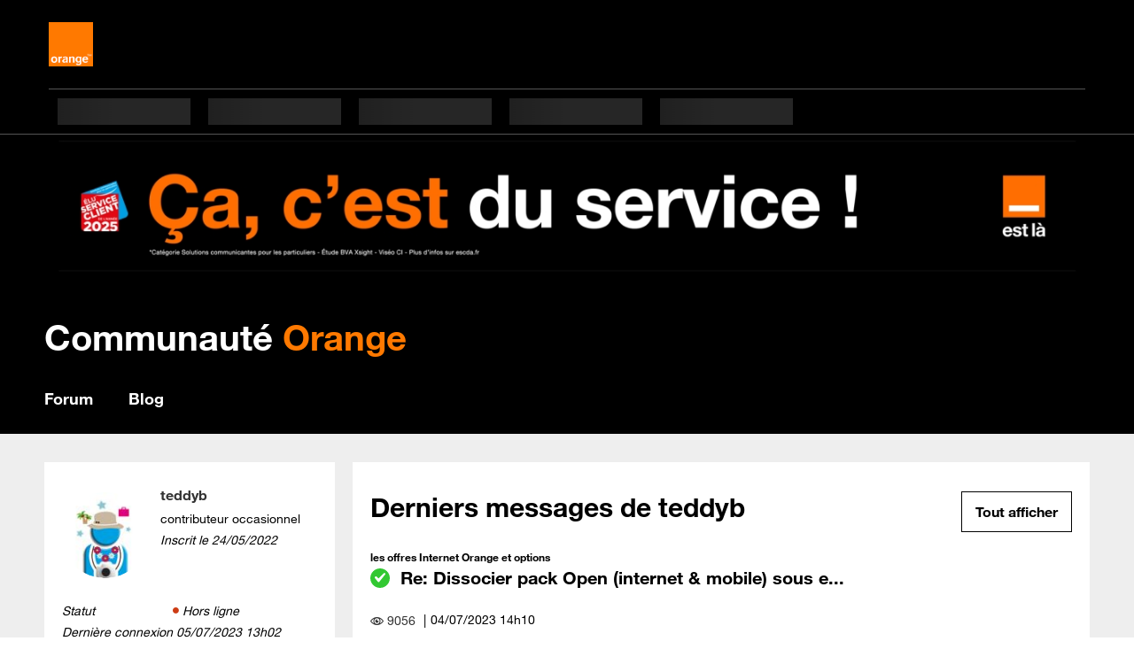

--- FILE ---
content_type: text/html;charset=UTF-8
request_url: https://communaute.orange.fr/t5/user/viewprofilepage/user-id/18862237
body_size: 11110
content:
<!DOCTYPE html><html prefix="og: http://ogp.me/ns#" dir="ltr" lang="fr" class="no-js">
	<head>
	
	<title>
	À propos de teddyb - Communauté Orange
</title>
	
	
	<script
  src="https://code.jquery.com/jquery-2.2.4.min.js"
  integrity="sha256-BbhdlvQf/xTY9gja0Dq3HiwQF8LaCRTXxZKRutelT44="
  crossorigin="anonymous"></script>
<script type="text/javascript" src="/html/assets/jquery.mobile.custom.min.js"></script>
<script type="text/javascript" src="/html/assets/component_init.js?v=3"></script>
<script type="text/javascript" src="/html/assets/slide_init.js?v=3"></script>
<script type="text/javascript" src="/html/assets/slide.js"></script>
<script type="text/javascript" src="/html/assets/orange_scripts.js?v=2.2"></script>

<script type="text/javascript">

var urlC = window.location.href;
var o_data = { id_tracking: "jnGYX4uO"};
 
if (urlC.indexOf('t5/Orange-et-Vous') != -1)
    {
    o_data.id_tracking = "oiEqTXsO";
    }
else if (urlC.indexOf('t5/La-Fibre-et-Vous') != -1)
    {
    o_data.id_tracking = "HIJtT64o";
    }
else if (urlC.indexOf('t5/Trucs-et-astuces') != -1)
    {
    o_data.id_tracking = "BtFpJjO8";
    }

      var o_confCommon = {
            centeredPage : true,
            headerDisplay : true,
            genericHeaderZone : false,
            persoZone : true,
            dropDownPage : true,
            domainTitle : "",
            polarisMode : true,
            tracking : {
                  Tealium: {
                        autoLoad : { sync: true , async: true },
                        idBased: true,
                        instanceUrl : '//tags.tiqcdn.com/utag/orange/assistance/prod/utag.js'
                  }
             }
      };
</script>

<script type="text/javascript" src="https://c.woopic.com/libs/common/o_load_responsive.js">
</script>


	<link rel="icon" href="/t5/image/serverpage/avatar-name/Avatar_100x100px_voyage_touriste/avatar-theme/candy/avatar-collection/Voyage/avatar-display-size/favicon/version/2?xdesc=1.0"/>
	
	
	<meta content="Trouvez les réponses sur le forum Orange et bénéficiez de l'entraide et des conseils des utilisateurs de services Orange." name="description"/><meta content="width=device-width, initial-scale=1.0" name="viewport"/><meta content="text/html; charset=UTF-8" http-equiv="Content-Type"/><link href="https://communaute.orange.fr/t5/user/viewprofilepage/user-id/18862237" rel="canonical"/>
	<meta content="128" property="og:image:width"/><meta content="https://communaute.orange.fr/t5/image/serverpage/avatar-name/Avatar_100x100px_voyage_touriste/avatar-theme/candy/avatar-collection/Voyage/avatar-display-size/profile/version/2?xdesc=1.0" property="og:image"/><meta content="profile" property="og:type"/><meta content="72" property="og:image:height"/><meta content="https://communaute.orange.fr/t5/user/viewprofilepage/user-id/18862237" property="og:url"/><meta content="teddyb" property="og:title"/><meta content="teddyb" property="profile:username"/>
	
	
	
	    
            	<link href="/skins/2033356/54feb37e0087e7494489f00f1ed181f6/orange_responsive.css" rel="stylesheet" type="text/css"/>
            
	

	
	
	
	
	<meta name="DCSext.wasc_perimetre" content="FORUM" />
<link rel="shortcut icon" href="https://communaute.orange.fr/html/@FC2FDEF532DA988538EC8723F1A7D5EF/assets/favicon.ico" />


<!-- Comment this line if you are developping -->
<link rel="stylesheet" href="/html/assets/styles.css?v=2.52">
<!--<link rel="stylesheet" href="http://khoros/lithium-orange/styles.css">-->

<!--
  Comment below if you are going to deploy 
<script type="text/javascript">
    (function($) {
        var loadStyleSheet = function(src) {
            var style = document.createElement('link');
            style.href = src;
            style.type = 'text/css';
            style.rel = 'stylesheet';
            $('head').append(style);
        };
        document.addEventListener('DOMContentLoaded', function(){
            if(location.search.indexOf("dev")!=-1){
                loadStyleSheet('https://localhost:3000/styles.css');
            }else{
                loadStyleSheet('/html/assets/styles.css');
            }
        }, false);
    })(jQuery);

</script> 
-->
<!-- START: custom-idzone-head -->
<script type="text/javascript" src="https://iz.orange.fr//$v=2;i=for-commu_E1;d=1763215507;s=a7d800b3935ebae9048e9b951eb43d5204f85df54ab93e210e5c7aa51f092cd9/idzone.js"></script> 
<!-- END: custom-idzone-head --><!-- // Script la page bienvenue -->

<script type="text/javascript">
        //TMS COMSCORE
		var MyCanal  = window.innerWidth > 1024 ? "Web" : "Web mobile";
		var isLogged = o_idzone.USER_FULL_NAME.length > 0 ? "Logue" : "Non logue";

        utag_data = {
          "ns_site"                 : "orange-france",
          "type_page"               : "HP Bienvenue",
          "titre_page"              : document.title,
          "domaine"                 : "Assistance",
          "couleur"                 : "Orange",
          "canal"                   : MyCanal,
          "id_visite"    			: "id_visite",
          "univers_affichage"       : "Assistance Communaute",
          "sous_univers"            : "Communaute Orange",
          "statut_loggue"  		    : isLogged,
          "segment"                 : "RES",
          "univers_contenu"         : "convergent|fixe|internet|mobile"
        };
</script>
  <!-- Loading script asynchronously -->
  <script type="text/javascript">
    (function(a,b,c,d){
      a='//tags.tiqcdn.com/utag/orange/assistance/prod/utag.js';
      b=document;c='script';d=b.createElement(c);d.src=a;d.type='text/java'+c;d.async=true;
      a=b.getElementsByTagName(c)[0];a.parentNode.insertBefore(d,a);
    })();
  </script>


<script type="text/javascript" src="/t5/scripts/129B3FAC03679C8B82A528EDDD4E9DDC/lia-scripts-head-min.js"></script><script language="javascript" type="text/javascript">
<!--
window.FileAPI = { jsPath: '/html/assets/js/vendor/ng-file-upload-shim/' };
LITHIUM.PrefetchData = {"Components":{},"commonResults":{}};
LITHIUM.DEBUG = false;
LITHIUM.CommunityJsonObject = {
  "Validation" : {
    "image.description" : {
      "min" : 0,
      "max" : 1000,
      "isoneof" : [ ],
      "type" : "string"
    },
    "tkb.toc_maximum_heading_level" : {
      "min" : 1,
      "max" : 6,
      "isoneof" : [ ],
      "type" : "integer"
    },
    "tkb.toc_heading_list_style" : {
      "min" : 0,
      "max" : 50,
      "isoneof" : [
        "disc",
        "circle",
        "square",
        "none"
      ],
      "type" : "string"
    },
    "blog.toc_maximum_heading_level" : {
      "min" : 1,
      "max" : 6,
      "isoneof" : [ ],
      "type" : "integer"
    },
    "tkb.toc_heading_indent" : {
      "min" : 5,
      "max" : 50,
      "isoneof" : [ ],
      "type" : "integer"
    },
    "blog.toc_heading_indent" : {
      "min" : 5,
      "max" : 50,
      "isoneof" : [ ],
      "type" : "integer"
    },
    "blog.toc_heading_list_style" : {
      "min" : 0,
      "max" : 50,
      "isoneof" : [
        "disc",
        "circle",
        "square",
        "none"
      ],
      "type" : "string"
    }
  },
  "User" : {
    "settings" : {
      "imageupload.legal_file_extensions" : "*.jpg;*.JPG;*.jpeg;*.JPEG;*.gif;*.GIF;*.png;*.PNG",
      "config.enable_avatar" : true,
      "integratedprofile.show_klout_score" : true,
      "layout.sort_view_by_last_post_date" : true,
      "layout.friendly_dates_enabled" : false,
      "profileplus.allow.anonymous.scorebox" : false,
      "tkb.message_sort_default" : "topicPublishDate",
      "layout.format_pattern_date" : "dd-MM-yyyy",
      "config.require_search_before_post" : "off",
      "isUserLinked" : false,
      "integratedprofile.cta_add_topics_dismissal_timestamp" : -1,
      "layout.message_body_image_max_size" : 1000,
      "profileplus.everyone" : false,
      "integratedprofile.cta_connect_wide_dismissal_timestamp" : -1,
      "blog.toc_maximum_heading_level" : "",
      "integratedprofile.hide_social_networks" : false,
      "blog.toc_heading_indent" : "",
      "contest.entries_per_page_num" : 20,
      "layout.messages_per_page_linear" : 30,
      "integratedprofile.cta_manage_topics_dismissal_timestamp" : -1,
      "profile.shared_profile_test_group" : false,
      "integratedprofile.cta_personalized_feed_dismissal_timestamp" : -1,
      "integratedprofile.curated_feed_size" : 10,
      "contest.one_kudo_per_contest" : false,
      "integratedprofile.enable_social_networks" : false,
      "integratedprofile.my_interests_dismissal_timestamp" : -1,
      "profile.language" : "fr",
      "layout.friendly_dates_max_age_days" : 31,
      "layout.threading_order" : "thread_descending",
      "blog.toc_heading_list_style" : "disc",
      "useRecService" : false,
      "layout.module_welcome" : "",
      "imageupload.max_uploaded_images_per_upload" : 100,
      "imageupload.max_uploaded_images_per_user" : 5000,
      "integratedprofile.connect_mode" : "",
      "tkb.toc_maximum_heading_level" : "",
      "tkb.toc_heading_list_style" : "disc",
      "sharedprofile.show_hovercard_score" : true,
      "config.search_before_post_scope" : "community",
      "tkb.toc_heading_indent" : "",
      "p13n.cta.recommendations_feed_dismissal_timestamp" : -1,
      "imageupload.max_file_size" : 3072,
      "layout.show_batch_checkboxes" : false,
      "integratedprofile.cta_connect_slim_dismissal_timestamp" : -1
    },
    "isAnonymous" : true,
    "policies" : {
      "image-upload.process-and-remove-exif-metadata" : false
    },
    "registered" : false,
    "emailRef" : "",
    "id" : -1,
    "login" : "Ancien Membre"
  },
  "Server" : {
    "communityPrefix" : "/bdffx42837",
    "nodeChangeTimeStamp" : 1763215007161,
    "tapestryPrefix" : "/t5",
    "deviceMode" : "DESKTOP",
    "responsiveDeviceMode" : "DESKTOP",
    "membershipChangeTimeStamp" : "0",
    "version" : "25.10",
    "branch" : "25.10-release",
    "showTextKeys" : false
  },
  "Config" : {
    "phase" : "prod",
    "integratedprofile.cta.reprompt.delay" : 30,
    "profileplus.tracking" : {
      "profileplus.tracking.enable" : false,
      "profileplus.tracking.click.enable" : false,
      "profileplus.tracking.impression.enable" : false
    },
    "app.revision" : "2511110945-s8fd2fa3969-b13",
    "navigation.manager.community.structure.limit" : "1000"
  },
  "Activity" : {
    "Results" : [ ]
  },
  "NodeContainer" : {
    "viewHref" : "https://communaute.orange.fr/t5/Top/ct-p/top",
    "description" : "",
    "id" : "top",
    "shortTitle" : "Top",
    "title" : "Top",
    "nodeType" : "category"
  },
  "Page" : {
    "skins" : [
      "orange_responsive",
      "responsive_peak"
    ],
    "authUrls" : {
      "loginUrl" : "https://communaute.orange.fr/auth/sso?action=login&referer=https%3A%2F%2Fcommunaute.orange.fr%2Ft5%2Fuser%2Fv2%2Fviewprofilepage%2Fuser-id%2F18862237",
      "loginUrlNotRegistered" : "https://communaute.orange.fr/auth/sso?action=login&redirectreason=notregistered&referer=https%3A%2F%2Fcommunaute.orange.fr%2Ft5%2Fuser%2Fv2%2Fviewprofilepage%2Fuser-id%2F18862237",
      "loginUrlNotRegisteredDestTpl" : "https://communaute.orange.fr/auth/sso?action=login&redirectreason=notregistered&referer=%7B%7BdestUrl%7D%7D"
    },
    "name" : "ViewProfilePage",
    "rtl" : false,
    "object" : {
      "viewHref" : "/t5/user/viewprofilepage/user-id/18862237",
      "id" : 18862237,
      "page" : "ViewProfilePage",
      "type" : "User",
      "login" : "teddyb"
    }
  },
  "WebTracking" : {
    "Activities" : { },
    "path" : "Community:Communauté Orange"
  },
  "Feedback" : {
    "targeted" : { }
  },
  "Seo" : {
    "markerEscaping" : {
      "pathElement" : {
        "prefix" : "@",
        "match" : "^[0-9][0-9]$"
      },
      "enabled" : false
    }
  },
  "TopLevelNode" : {
    "viewHref" : "https://communaute.orange.fr/",
    "description" : "Trouvez les réponses sur le forum Orange et bénéficiez de l'entraide et des conseils des utilisateurs de services Orange.",
    "id" : "bdffx42837",
    "shortTitle" : "Communauté Orange",
    "title" : "Communauté Orange",
    "nodeType" : "Community"
  },
  "Community" : {
    "viewHref" : "https://communaute.orange.fr/",
    "integratedprofile.lang_code" : "fr",
    "integratedprofile.country_code" : "US",
    "id" : "bdffx42837",
    "shortTitle" : "Communauté Orange",
    "title" : "Communauté Orange"
  },
  "CoreNode" : {
    "viewHref" : "https://communaute.orange.fr/",
    "settings" : { },
    "description" : "Trouvez les réponses sur le forum Orange et bénéficiez de l'entraide et des conseils des utilisateurs de services Orange.",
    "id" : "bdffx42837",
    "shortTitle" : "Communauté Orange",
    "title" : "Communauté Orange",
    "nodeType" : "Community",
    "ancestors" : [ ]
  }
};
LITHIUM.Components.RENDER_URL = "/t5/util/componentrenderpage/component-id/#{component-id}?render_behavior=raw";
LITHIUM.Components.ORIGINAL_PAGE_NAME = 'user/v2/ViewProfilePage';
LITHIUM.Components.ORIGINAL_PAGE_ID = 'ViewProfilePage';
LITHIUM.Components.ORIGINAL_PAGE_CONTEXT = '[base64]';
LITHIUM.Css = {
  "BASE_DEFERRED_IMAGE" : "lia-deferred-image",
  "BASE_BUTTON" : "lia-button",
  "BASE_SPOILER_CONTAINER" : "lia-spoiler-container",
  "BASE_TABS_INACTIVE" : "lia-tabs-inactive",
  "BASE_TABS_ACTIVE" : "lia-tabs-active",
  "BASE_AJAX_REMOVE_HIGHLIGHT" : "lia-ajax-remove-highlight",
  "BASE_FEEDBACK_SCROLL_TO" : "lia-feedback-scroll-to",
  "BASE_FORM_FIELD_VALIDATING" : "lia-form-field-validating",
  "BASE_FORM_ERROR_TEXT" : "lia-form-error-text",
  "BASE_FEEDBACK_INLINE_ALERT" : "lia-panel-feedback-inline-alert",
  "BASE_BUTTON_OVERLAY" : "lia-button-overlay",
  "BASE_TABS_STANDARD" : "lia-tabs-standard",
  "BASE_AJAX_INDETERMINATE_LOADER_BAR" : "lia-ajax-indeterminate-loader-bar",
  "BASE_AJAX_SUCCESS_HIGHLIGHT" : "lia-ajax-success-highlight",
  "BASE_CONTENT" : "lia-content",
  "BASE_JS_HIDDEN" : "lia-js-hidden",
  "BASE_AJAX_LOADER_CONTENT_OVERLAY" : "lia-ajax-loader-content-overlay",
  "BASE_FORM_FIELD_SUCCESS" : "lia-form-field-success",
  "BASE_FORM_WARNING_TEXT" : "lia-form-warning-text",
  "BASE_FORM_FIELDSET_CONTENT_WRAPPER" : "lia-form-fieldset-content-wrapper",
  "BASE_AJAX_LOADER_OVERLAY_TYPE" : "lia-ajax-overlay-loader",
  "BASE_FORM_FIELD_ERROR" : "lia-form-field-error",
  "BASE_SPOILER_CONTENT" : "lia-spoiler-content",
  "BASE_FORM_SUBMITTING" : "lia-form-submitting",
  "BASE_EFFECT_HIGHLIGHT_START" : "lia-effect-highlight-start",
  "BASE_FORM_FIELD_ERROR_NO_FOCUS" : "lia-form-field-error-no-focus",
  "BASE_EFFECT_HIGHLIGHT_END" : "lia-effect-highlight-end",
  "BASE_SPOILER_LINK" : "lia-spoiler-link",
  "FACEBOOK_LOGOUT" : "lia-component-users-action-logout",
  "BASE_DISABLED" : "lia-link-disabled",
  "FACEBOOK_SWITCH_USER" : "lia-component-admin-action-switch-user",
  "BASE_FORM_FIELD_WARNING" : "lia-form-field-warning",
  "BASE_AJAX_LOADER_FEEDBACK" : "lia-ajax-loader-feedback",
  "BASE_AJAX_LOADER_OVERLAY" : "lia-ajax-loader-overlay",
  "BASE_LAZY_LOAD" : "lia-lazy-load"
};
LITHIUM.noConflict = true;
LITHIUM.useCheckOnline = false;
LITHIUM.RenderedScripts = [
  "jquery.hoverIntent-r6.js",
  "jquery.ui.resizable.js",
  "Events.js",
  "ResizeSensor.js",
  "jquery.iframe-shim-1.0.js",
  "Cache.js",
  "jquery.ui.widget.js",
  "jquery.ui.draggable.js",
  "jquery.iframe-transport.js",
  "Components.js",
  "jquery.ajax-cache-response-1.0.js",
  "UserBadges.js",
  "jquery.blockui.js",
  "jquery.function-utils-1.0.js",
  "Auth.js",
  "jquery.scrollTo.js",
  "json2.js",
  "jquery.tmpl-1.1.1.js",
  "Loader.js",
  "AjaxSupport.js",
  "ElementMethods.js",
  "Sandbox.js",
  "Lithium.js",
  "jquery.json-2.6.0.js",
  "jquery.fileupload.js",
  "jquery.ui.position.js",
  "NoConflict.js",
  "Namespace.js",
  "PartialRenderProxy.js",
  "PolyfillsAll.js",
  "jquery.effects.core.js",
  "Video.js",
  "ActiveCast3.js",
  "jquery.appear-1.1.1.js",
  "DataHandler.js",
  "InformationBox.js",
  "jquery.lithium-selector-extensions.js",
  "CustomEvent.js",
  "jquery.ui.mouse.js",
  "MessageListActual.js",
  "jquery.viewport-1.0.js",
  "SpoilerToggle.js",
  "jquery.ui.core.js",
  "jquery.css-data-1.0.js",
  "ElementQueries.js",
  "LiModernizr.js",
  "jquery.clone-position-1.0.js",
  "jquery.effects.slide.js",
  "jquery.position-toggle-1.0.js",
  "ForceLithiumJQuery.js",
  "jquery.ui.dialog.js",
  "Text.js",
  "Globals.js",
  "DeferredImages.js",
  "Throttle.js",
  "Forms.js",
  "jquery.js",
  "jquery.delayToggle-1.0.js"
];// -->
</script><script type="text/javascript" src="/t5/scripts/D60EB96AE5FF670ED274F16ABB044ABD/lia-scripts-head-min.js"></script></head>
	<body class="lia-user-status-anonymous ViewProfilePage lia-body" id="lia-body">
	
	
	<div id="CF2-175-9" class="ServiceNodeInfoHeader">
</div>
	
	
	
	

	<div class="lia-page">
		<center>
			
				
					
	
	<div class="MinimumWidthContainer">
		<div class="min-width-wrapper">
			<div class="min-width">		
				
						<div class="lia-content">
                            
							
							
							
		
	<div class="lia-quilt lia-quilt-view-profile-page lia-quilt-layout-two-column-side-main lia-top-quilt lia-anonymous-viewing-other">
	<div class="lia-quilt-row lia-quilt-row-header">
		<div class="lia-quilt-column lia-quilt-column-24 lia-quilt-column-single lia-quilt-column-common-header">
			<div class="lia-quilt-column-alley lia-quilt-column-alley-single">
	
		
			<div class="lia-quilt lia-quilt-header lia-quilt-layout-header lia-component-quilt-header">
	<div class="lia-quilt-row lia-quilt-row-community-title">
		<div class="lia-quilt-column lia-quilt-column-24 lia-quilt-column-single lia-quilt-column-community-title">
			<div class="lia-quilt-column-alley lia-quilt-column-alley-single">
	
		
			<img src="https://espacecom.rec.orange.fr/html/assets/banni%C3%A8re%20ESCDA.jpg?version=preview">
<div class="custom-header_community-title"> 
<a title="communauté Orange" href="/" target="_self">Communauté <span>Orange</span></a>
  <!-- display the avatar of current logged user -->

    <a class="UserAvatar user-anonymous" id="link_1" href="/auth/sso?action=login">
    </a></div>
		
	
	
</div>
		</div>
	</div><div class="lia-quilt-row lia-quilt-row-breadcrumb">
		<div class="lia-quilt-column lia-quilt-column-24 lia-quilt-column-single lia-quilt-column-breadcrumb lia-mark-empty">
			
		</div>
	</div><div class="lia-quilt-row lia-quilt-row-search">
		<div class="lia-quilt-column lia-quilt-column-24 lia-quilt-column-single lia-quilt-column-search">
			<div class="lia-quilt-column-alley lia-quilt-column-alley-single">
	
		
			<ul class="custom-header_tabs">
  <li>
    <a id="tab_home" href="/" title="Forum">Forum</a>
  </li>
  <!-- <li>
    <a id="tab_forum" href="/t5/Forum/ct-p/forum"  title="Forum">Forum</a>
  </li> -->
  <li>
    <a id="tab_orange_et_vous" href="/t5/Orange-et-Vous/bg-p/Blog" title="News">Blog</a>
  </li>
  <!--
  <li>
    <a id="tab_fibre" href="/t5/La-Fibre-Orange/ct-p/villes_fibre" title="Villes 100% Fibre" class="cent-fibre-menu ">Villes 100% Fibre</a>
  </li>
  -->
  <!-- <li>
    <a id="tab_fibre" href="/t5/La-Fibre-et-Vous/ct-p/La-Fibre-et-Vous" title="La Fibre et Vous" class="cent-fibre-menu ">La Fibre</a>
  </li> -->
  <!--
  <li>
    <a href="/t5/Quel-logo-préférez-vous/con-p/concours" title="Concours">Concours</a>
  </li>
  -->
</ul>
<style type="text/css">
@media screen and (min-width: 1024px){
.lia-content > .lia-top-quilt > .lia-quilt-row-header > .lia-quilt-column-common-header > .lia-quilt-column-alley-single .custom-header_tabs.mobile-hidden li {
    position: relative;
    float: left;
    margin-right: 40px;
}

}
</style>
		
			<div class="custom-header_community-search">
</div>
		
	
	
</div>
		</div>
	</div><div class="lia-quilt-row lia-quilt-row-page-title">
		<div class="lia-quilt-column lia-quilt-column-24 lia-quilt-column-single lia-quilt-column-page-title lia-mark-empty">
			
		</div>
	</div><div class="lia-quilt-row lia-quilt-row-feedback">
		<div class="lia-quilt-column lia-quilt-column-24 lia-quilt-column-single lia-quilt-column-feedback">
			<div class="lia-quilt-column-alley lia-quilt-column-alley-single">
	
		
			
	

	

		
			
        
        
	

	

    
		
	
	
</div>
		</div>
	</div>
</div>
		
	
	
</div>
		</div>
	</div><div class="lia-quilt-row lia-quilt-row-main">
		<div class="lia-quilt-column lia-quilt-column-06 lia-quilt-column-left lia-quilt-column-side-content">
			<div class="lia-quilt-column-alley lia-quilt-column-alley-left">
	
		
			
			<div class="viewprofilepagebanner lia-component-view-profile-banner">
   				<div class="UserProfileSummary lia-user-item lia-js-data-userId-18862237 lia-user-info-group">
	

	

	<div class="UserAvatar lia-user-avatar lia-component-common-widget-user-avatar">
	
			
				<span class="UserAvatar lia-link-navigation lia-link-disabled" aria-disabled="true" target="_self" id="link_1"><img class="lia-user-avatar-profile" title="teddyb" alt="teddyb" id="display" src="/t5/image/serverpage/avatar-name/Avatar_100x100px_voyage_touriste/avatar-theme/candy/avatar-collection/Voyage/avatar-display-size/profile/version/2?xdesc=1.0"/>
					
				</span>
				
			
		
</div>

	<div class="lia-user-attributes">
		<div class="lia-user-name">
			
	

	
			<span class="UserName lia-user-name lia-user-rank-contributeur-occasionnel">
				
		
		
			<span class="lia-link-navigation lia-page-link lia-link-disabled lia-user-name-link" style="color:#333333" target="_self" aria-disabled="true" itemprop="url" id="link"><span class="">teddyb</span></span>
		
		
		
		
		
		
		
		
	
			</span>
		

		</div>

		

		

		<div class="lia-user-rank">contributeur occasionnel</div>

		

		

		

		

		

		

		
	</div>
</div>
			</div>
		
		
			
			<div class="lia-user-registration-date lia-component-registration-date">
				<span class="lia-registration-date-title">Inscrit le </span><span class="DateTime lia-component-common-widget-date">
    

	
		
		
		<span class="local-date">‎24-05-2022</span>
	
	

	
	
	
	
	
	
	
	
	
	
	
	
</span>
			</div>
		
		
			<div class="lia-panel lia-panel-standard ContactMeTaplet Chrome lia-component-users-widget-contact-me"><div class="lia-decoration-border"><div class="lia-decoration-border-top"><div> </div></div><div class="lia-decoration-border-content"><div><div class="lia-panel-heading-bar-wrapper"><div class="lia-panel-heading-bar"><span aria-level="3" role="heading" class="lia-panel-heading-bar-title">Me contacter</span></div></div><div class="lia-panel-content-wrapper"><div class="lia-panel-content"><div id="contactMeTaplet" class="ContactMeTaplet">
	<div class="MyStatisticsBeanDisplay">
	
	<table class="lia-list-statistics-small">
		
			<tr class="lia-row-odd">
				<td class="lia-data-cell-primary lia-data-cell-text">Statut</td>
				<td class="onlineStatus lia-data-cell-secondary lia-data-cell-text">
					
			<div class="UserOnline">
	
			
					<span class="lia-img-offline lia-fa-offline lia-fa" title="Utilisateur hors ligne" aria-label="Utilisateur hors ligne" role="img" id="display_1"></span><span class="offline">Hors ligne</span>
				
		
</div>
		
				</td>
			</tr>
		
			<tr class="lia-row-even">
				<td class="lia-data-cell-primary lia-data-cell-text">Dernière connexion</td>
				<td class="dateLastVisited lia-data-cell-secondary lia-data-cell-text">
					
			<div>
				<span class="DateTime">
    

	
		
		
		<span class="local-date">‎05-07-2023</span>
	
		
		<span class="local-time">13h02</span>
	
	

	
	
	
	
	
	
	
	
	
	
	
	
</span>
			</div>
		
				</td>
			</tr>
		
	</table>	

</div>
	<ul role="list" id="list" class="lia-list-standard">
	
		
	
</ul>
	
	
</div></div></div></div></div><div class="lia-decoration-border-bottom"><div> </div></div></div></div>
		
			
		
			
    <div class="UserSingleStatistic lia-statistic-net_kudos_weight_received lia-component-users-widget-single-statistic">
        <div aria-hidden="true" class="lia-statistic-icon">
        </div>
        <div class="lia-statistic-text">
            <div class="lia-statistic-value">
                2
            </div>

            <div class="lia-statistic-title">
                tops
            </div>
        </div>
    </div>

		
			
    <div class="UserSingleStatistic lia-statistic-net_overall_posts lia-component-users-widget-single-statistic">
        <div aria-hidden="true" class="lia-statistic-icon">
        </div>
        <div class="lia-statistic-text">
            <div class="lia-statistic-value">
                6
            </div>

            <div class="lia-statistic-title">
                Messages
            </div>
        </div>
    </div>

		
			
    <div class="UserSingleStatistic lia-statistic-net_accepted_solutions lia-component-users-widget-single-statistic">
        <div aria-hidden="true" class="lia-statistic-icon">
        </div>
        <div class="lia-statistic-text">
            <div class="lia-statistic-value">
                1
            </div>

            <div class="lia-statistic-title">
                Solution
            </div>
        </div>
    </div>

		
			
		
			<div class="lia-panel-heading-bar-wrapper"><div class="lia-panel-heading-bar"><span class="lia-panel-heading-bar-title">Badges</span></div>
<div class="lia-view-all"><a class="lia-link-navigation small-text" href="/t5/badges/userbadgespage/user-id/18862237/page/1">Tout afficher</a></div></div>

<div class='lia-user-badge-list lia-component-badges-widget-user-badges-list' id='userBadgesListV11'>
	<div class='lia-quilt-row lia-quilt-row-standard lia-badge-list'>
	
		
            
	<div class='lia-user-badge-display'>
		<span class='lia-link-navigation lia-link-disabled' aria-disabled='true' id='link_0'><img title='Populaire 1' alt='Populaire 1' tabindex='0' id='display_0' src='/html/@8E14BD59827377818C30AD2A34220DD0/badge_icons/populaire_1.png'/></span>
		<div class='lia-user-badge-attributes'>
			
			
			
		</div>
	</div>

	
	
	
	

		
            
	<div class='lia-user-badge-display'>
		<span class='lia-link-navigation lia-link-disabled' aria-disabled='true' id='link_2'><img title='Beginner' alt='Beginner' tabindex='0' id='display_2' src='/html/@B12C713F9A6099C83A4DF890F6885630/badge_icons/beginner.png'/></span>
		<div class='lia-user-badge-attributes'>
			
			
			
		</div>
	</div>

	
	
	
	

		
            
	<div class='lia-user-badge-display'>
		<span class='lia-link-navigation lia-link-disabled' aria-disabled='true' id='link_3'><img title='Post 1' alt='Post 1' tabindex='0' id='display_3' src='/html/@E1F8BAE65D4E9D663EF6CC4D3E4E8679/badge_icons/post_1.png'/></span>
		<div class='lia-user-badge-attributes'>
			
			
			
		</div>
	</div>

	
	
	
	

		
            
	<div class='lia-user-badge-display'>
		<span class='lia-link-navigation lia-link-disabled' aria-disabled='true' id='link_4'><img title='Lanceur de débat' alt='Lanceur de débat' tabindex='0' id='display_4' src='/html/@3F4B9F88C2A25C9A3D5BDF8FC676FDB3/badge_icons/lanceur_d%C3%A9bat.png'/></span>
		<div class='lia-user-badge-attributes'>
			
			
			
		</div>
	</div>

	
	
	
	

		
	
</div>
	<div class='lia-view-all'><a class='lia-link-navigation' id='link_5' href='/t5/badges/userbadgespage/user-id/18862237/page/1'>Tout afficher</a></div>
</div>
		
			<li:media-user-images class="lia-component-images-widget-gallery" li-bindable="" li-instance="0" componentId="images.widget.gallery" mode="default"></li:media-user-images>
		
	
	
</div>
		</div><div class="lia-quilt-column lia-quilt-column-18 lia-quilt-column-right lia-quilt-column-main-content">
			<div class="lia-quilt-column-alley lia-quilt-column-alley-right">
	
		
			<div class="lia-panel lia-panel-standard MessageListTaplet Chrome lia-component-forums-widget-recent-messages"><div class="lia-decoration-border"><div class="lia-decoration-border-top"><div> </div></div><div class="lia-decoration-border-content"><div><div class="lia-panel-heading-bar-wrapper"><div class="lia-panel-heading-bar"><span aria-level="3" role="heading" class="lia-panel-heading-bar-title">Derniers messages de teddyb</span></div></div><div class="lia-panel-content-wrapper"><div class="lia-panel-content">

	

	

	

	
	

	
		
		<div class="SimpleMessageList">
	<div id="messageList" class="MessageList lia-component-forums-widget-message-list">
	<span id="message-listmessageList"> </span>

	

	<div class="t-data-grid single-message-list" id="grid">

	

	

	<table role="presentation" class="lia-list-wide">
        <thead class="lia-table-head" id="columns"><tr><th scope="col" class="messageSubjectColumn lia-data-cell-primary lia-data-cell-text t-first">
			Objet
		</th><th scope="col" class="viewsCountColumn lia-data-cell-secondary lia-data-cell-integer">
			
				
						Visites
					
			
		</th><th scope="col" class="messagePostDateColumn lia-data-cell-secondary lia-data-cell-date t-last">
			
				
						Envoyé
					
			
		</th></tr></thead>
        <tbody>
            <tr class="lia-list-row lia-row-odd lia-list-row-thread-solved lia-js-data-messageUid-2975706 lia-js-data-messageRevision-2 t-first"><td class="messageSubjectColumn lia-data-cell-primary lia-data-cell-text">
			<div class="MessageSubjectCell">
	
			<div class="MessageSubject">

	

	
			<div class="MessageSubjectIcons ">
	
	<a class="lia-link-navigation verified-icon" id="link_6" href="/t5/les-offres-Internet-Orange-et/Dissocier-pack-Open-internet-amp-mobile-sous-engagement/m-p/2975706#M121083"><span class="lia-img-message-type-solution lia-fa-message lia-fa-type lia-fa-solution lia-fa" title="Solution" alt="Solution" aria-label="Solution" role="img" id="display_5"></span></a>
	 
	
	
	
				
		<h3 class="message-subject">
			<span class="lia-message-unread">
				
						<a class="page-link lia-link-navigation lia-custom-event" id="link_7" href="/t5/les-offres-Internet-Orange-et/Dissocier-pack-Open-internet-amp-mobile-sous-engagement/m-p/2975706#M121083">
							Re: Dissocier pack Open (internet &amp; mobile) sous e...
							
						</a>
					
			</span>
		</h3>
	
			
	
	
	
	
	
</div>
		

	

	

	

	

	

	
		<div class="message-subject-board">
			<a class="local-time xsmall-text lia-link-navigation" id="link_1_0" href="/t5/les-offres-Internet-Orange-et/bd-p/ADSL">les offres Internet Orange et options</a>
		</div>
	

	
			
					
				
		

	
</div>
		
</div>
		</td><td class="viewsCountColumn lia-data-cell-secondary lia-data-cell-integer">
			9056
		</td><td class="messagePostDateColumn lia-data-cell-secondary lia-data-cell-date">
			<span class="DateTime">
    

	
		
		
		<span class="local-date">‎04-07-2023</span>
	
		
		<span class="local-time">14h10</span>
	
	

	
	
	
	
	
	
	
	
	
	
	
	
</span>
		</td></tr><tr class="lia-list-row lia-row-even lia-list-row-thread-solved lia-js-data-messageUid-2968733 lia-js-data-messageRevision-1"><td class="messageSubjectColumn lia-data-cell-primary lia-data-cell-text">
			<div class="MessageSubjectCell">
	
			<div class="MessageSubject">

	

	
			<div class="MessageSubjectIcons ">
	
	
	 
	
	
	
				
		<h3 class="message-subject">
			<span class="lia-message-unread">
				
						<a class="page-link lia-link-navigation lia-custom-event" id="link_8" href="/t5/les-offres-Internet-Orange-et/Dissocier-pack-Open-internet-amp-mobile-sous-engagement/m-p/2968733#M120839">
							Re: Dissocier pack Open (internet &amp; mobile) sous e...
							
						</a>
					
			</span>
		</h3>
	
			
	
	
	
	
	
</div>
		

	

	

	

	

	

	
		<div class="message-subject-board">
			<a class="local-time xsmall-text lia-link-navigation" id="link_1_1" href="/t5/les-offres-Internet-Orange-et/bd-p/ADSL">les offres Internet Orange et options</a>
		</div>
	

	
			
					
				
		

	
</div>
		
</div>
		</td><td class="viewsCountColumn lia-data-cell-secondary lia-data-cell-integer">
			9112
		</td><td class="messagePostDateColumn lia-data-cell-secondary lia-data-cell-date">
			<span class="DateTime">
    

	
		
		
		<span class="local-date">‎19-06-2023</span>
	
		
		<span class="local-time">17h20</span>
	
	

	
	
	
	
	
	
	
	
	
	
	
	
</span>
		</td></tr><tr class="lia-list-row lia-row-odd lia-list-row-thread-solved lia-js-data-messageUid-2968568 lia-js-data-messageRevision-1"><td class="messageSubjectColumn lia-data-cell-primary lia-data-cell-text">
			<div class="MessageSubjectCell">
	
			<div class="MessageSubject">

	

	
			<div class="MessageSubjectIcons ">
	
	
	 
	
	
	
				
		<h3 class="message-subject">
			<span class="lia-message-unread">
				
						<a class="page-link lia-link-navigation lia-custom-event" id="link_9" href="/t5/les-offres-Internet-Orange-et/Dissocier-pack-Open-internet-amp-mobile-sous-engagement/m-p/2968568#M120831">
							Re: Dissocier pack Open (internet &amp; mobile) sous e...
							
						</a>
					
			</span>
		</h3>
	
			
	
	
	
	
	
</div>
		

	

	

	

	

	

	
		<div class="message-subject-board">
			<a class="local-time xsmall-text lia-link-navigation" id="link_1_2" href="/t5/les-offres-Internet-Orange-et/bd-p/ADSL">les offres Internet Orange et options</a>
		</div>
	

	
			
					
				
		

	
</div>
		
</div>
		</td><td class="viewsCountColumn lia-data-cell-secondary lia-data-cell-integer">
			9148
		</td><td class="messagePostDateColumn lia-data-cell-secondary lia-data-cell-date">
			<span class="DateTime">
    

	
		
		
		<span class="local-date">‎19-06-2023</span>
	
		
		<span class="local-time">13h06</span>
	
	

	
	
	
	
	
	
	
	
	
	
	
	
</span>
		</td></tr><tr class="lia-list-row lia-row-even lia-list-row-thread-solved lia-js-data-messageUid-2968386 lia-js-data-messageRevision-3"><td class="messageSubjectColumn lia-data-cell-primary lia-data-cell-text">
			<div class="MessageSubjectCell">
	
			<div class="MessageSubject">

	

	
			<div class="MessageSubjectIcons ">
	
	<a class="lia-link-navigation verified-icon" id="link_10" href="/t5/les-offres-Internet-Orange-et/Dissocier-pack-Open-internet-amp-mobile-sous-engagement/m-p/2968386#M120829"><span class="lia-img-message-type-solved lia-fa-message lia-fa-type lia-fa-solved lia-fa" title="Résolu !" alt="Résolu !" aria-label="Résolu !" role="img" id="display_6"></span></a>
	 
	
	
	
				
		<h3 itemprop="name" class="message-subject">
			<span class="lia-message-unread">
				
						<a class="page-link lia-link-navigation lia-custom-event" id="link_11" href="/t5/les-offres-Internet-Orange-et/Dissocier-pack-Open-internet-amp-mobile-sous-engagement/m-p/2968386">
							Dissocier pack Open (internet &amp; mobile) sous engag...
							
						</a>
					
			</span>
		</h3>
	
			
	
	
	<span class="lia-img-message-has-image lia-fa-message lia-fa-has lia-fa-image lia-fa" title="Contient une image" alt="Message comportant une image" aria-label="Contient une image" role="img" id="display_7"></span>
	
	
</div>
		

	

	

	

	

	

	
		<div class="message-subject-board">
			<a class="local-time xsmall-text lia-link-navigation" id="link_1_3" href="/t5/les-offres-Internet-Orange-et/bd-p/ADSL">les offres Internet Orange et options</a>
		</div>
	

	
			
					
				
		

	
</div>
		
</div>
		</td><td class="viewsCountColumn lia-data-cell-secondary lia-data-cell-integer">
			9205
		</td><td class="messagePostDateColumn lia-data-cell-secondary lia-data-cell-date">
			<span class="DateTime">
    

	
		
		
		<span class="local-date">‎19-06-2023</span>
	
		
		<span class="local-time">1h41</span>
	
	

	
	
	
	
	
	
	
	
	
	
	
	
</span>
		</td></tr><tr class="lia-list-row lia-row-odd lia-js-data-messageUid-2771542 lia-js-data-messageRevision-1 t-last"><td class="messageSubjectColumn lia-data-cell-primary lia-data-cell-text">
			<div class="MessageSubjectCell">
	
			<div class="MessageSubject">

	

	
			<div class="MessageSubjectIcons ">
	
	
	 
	
	
	
				
		<h3 class="message-subject">
			<span class="lia-message-unread">
				
						<a class="page-link lia-link-navigation lia-custom-event" id="link_12" href="/t5/Livebox/Port-2-5Gb-physique-et-quot-informations-syst%C3%A8me-quot-infos/m-p/2771542#M24072">
							Re: Re&nbsp;: Port 2.5Gb physique et "informations syst...
							
						</a>
					
			</span>
		</h3>
	
			
	
	
	
	
	
</div>
		

	

	

	

	

	

	
		<div class="message-subject-board">
			<a class="local-time xsmall-text lia-link-navigation" id="link_1_4" href="/t5/Livebox/bd-p/Livebox5">Livebox</a>
		</div>
	

	
			
					
				
		

	
</div>
		
</div>
		</td><td class="viewsCountColumn lia-data-cell-secondary lia-data-cell-integer">
			557
		</td><td class="messagePostDateColumn lia-data-cell-secondary lia-data-cell-date">
			<span class="DateTime">
    

	
		
		
		<span class="local-date">‎04-06-2022</span>
	
		
		<span class="local-time">15h33</span>
	
	

	
	
	
	
	
	
	
	
	
	
	
	
</span>
		</td></tr>
        </tbody>
    </table>

	

	

    
</div>

	
</div>
	
	
</div>
	
	
	<div class="lia-view-all"><a class="lia-link-navigation view-all-link" rel="nofollow" id="link_13" href="/t5/forums/recentpostspage/post-type/message/user-id/18862237">Tout afficher</a></div>
	

</div></div></div></div><div class="lia-decoration-border-bottom"><div> </div></div></div></div>
		
			
		
			
		
			
		
			
		
			<div style="font-style: italic; font-weight: lighter; color: darkGrey; background-color: Beige; padding: 10px;" class="lia-widget-not-found">
	Ce widget n'a pas pu être affiché.
</div></div>
		
	
	
</div>
		</div>
	</div><div class="lia-quilt-row lia-quilt-row-footer">
		<div class="lia-quilt-column lia-quilt-column-24 lia-quilt-column-single lia-quilt-column-common-footer">
			<div class="lia-quilt-column-alley lia-quilt-column-alley-single">
	
		
			<div class="lia-quilt lia-quilt-footer lia-quilt-layout-footer lia-component-quilt-footer">
	<div class="lia-quilt-row lia-quilt-row-main">
		<div class="lia-quilt-column lia-quilt-column-24 lia-quilt-column-single lia-quilt-column-icons">
			<div class="lia-quilt-column-alley lia-quilt-column-alley-single">
	
		
			<div class="scrolltop__wrap"><button class="scrolltop"></button></div>
<script>
    $(document).ready(function() {
        $(".scrolltop").click(function () {
            $('html, body').animate({scrollTop: 0}, 'fast');
        });
    });
</script>
		
			
		
	
	
</div>
		</div>
	</div>
</div>
		
	
	
</div>
		</div>
	</div>
</div>

	
						</div>
					
			</div>								
		</div>
	</div>

				<div id="bloc-footer"></div>
<!-- Audience et footer --> 
<script type="text/javascript">
head.ready( function() { o_footer('','bloc-footer'); });
</script>

			
		</center>
	</div>
	
	
	
	
	
	
	<script type="text/javascript">
	new Image().src = ["/","b","e","a","c","o","n","/","3","2","9","1","5","2","3","3","0","5","9","3","_","1","7","6","3","2","1","5","4","7","8","1","8","1",".","g","i","f"].join("");
</script>
<script type="text/javascript" src="/t5/scripts/D1ADE0576DD5396F7FE224FF664AC505/lia-scripts-angularjs-min.js"></script><script language="javascript" type="text/javascript">
<!--

LITHIUM.AngularSupport.setOptions({
  "useCsp" : true,
  "useNg2" : false,
  "coreModuleDeps" : [
    "li.directives.media.user-images",
    "li.directives.common.non-bindable"
  ],
  "debugEnabled" : false
});
LITHIUM.AngularSupport.initGlobal(angular);// -->
</script><script type="text/javascript" src="/t5/scripts/FEA8A93FC1C80ED926169D1DF7166D49/lia-scripts-angularjsModules-min.js"></script><script language="javascript" type="text/javascript">
<!--
LITHIUM.AngularSupport.init();LITHIUM.Globals.restoreGlobals(['define', '$', 'jQuery', 'angular']);// -->
</script><script type="text/javascript" src="/t5/scripts/972CE0EE256934EF5A12BBEB6FBDF76C/lia-scripts-common-min.js"></script><script type="text/javascript" src="/t5/scripts/0341CC1BC395B1FE5320CA5550E80A55/lia-scripts-body-min.js"></script><script language="javascript" type="text/javascript">
<!--
LITHIUM.Sandbox.restore();
LITHIUM.jQuery.fn.cssData.defaults = {"dataPrefix":"lia-js-data","pairDelimeter":"-","prefixDelimeter":"-"};
LITHIUM.CommunityJsonObject.User.policies['forums.action.message-view.batch-messages.allow'] = false;
LITHIUM.InformationBox({"updateFeedbackEvent":"LITHIUM:updateAjaxFeedback","componentSelector":"#pageInformation","feedbackSelector":".InfoMessage"});
LITHIUM.InformationBox({"updateFeedbackEvent":"LITHIUM:updateAjaxFeedback","componentSelector":"#informationbox","feedbackSelector":".InfoMessage"});
LITHIUM.UserBadges({"viewAllSelector":"lia-view-all","userBadgesComponentSelector":"lia-user-badge-list","badgeListSelector":"lia-badge-list","badgeDisplaySelector":"lia-user-badge-display"});
LITHIUM.Form.resetFieldForFocusFound();
LITHIUM.CustomEvent('.lia-custom-event', 'click');
LITHIUM.MessageListActual({"selectors":{"emptyCellClass":".lia-component-common-column-empty-cell","listRowSelector":".lia-list-row","triangleTopClass":".triangletop"},"misc":{"unsolvedStatus":"Non résolu","solvedStatus":"Résolu","threadUnreadClass":"lia-list-row-thread-unread","escalatedStatus":"Exagéré","threadClass":"lia-list-row-thread","threadSolvedClass":"lia-list-row-thread-solved","readonlyStatus":"Lecture seule","unreadStatus":"Non lu","threadEscalatedClass":"lia-list-row-thread-escalated","threadReadOnlyClass":"lia-list-row-thread-readonly"}});
LITHIUM.PartialRenderProxy({"limuirsComponentRenderedEvent":"LITHIUM:limuirsComponentRendered","relayEvent":"LITHIUM:partialRenderProxyRelay","listenerEvent":"LITHIUM:partialRenderProxy"});
LITHIUM.AjaxSupport.defaultAjaxFeedbackHtml = "<div class=\"lia-inline-ajax-feedback lia-component-common-widget-ajax-feedback\">\n\t\t\t<div class=\"AjaxFeedback\" id=\"ajaxFeedback_9313807059c0fb\"><\/div>\n\t\t\t\n\t\n\n\t\n\n\t\t<\/div>";
LITHIUM.AjaxSupport.defaultAjaxErrorHtml = "<span id=\"feedback-errorfeedback_9313807078e741\"> <\/span>\n\n\t\n\t\t<div class=\"InfoMessage lia-panel-feedback-inline-alert lia-component-common-widget-feedback\" id=\"feedback_9313807078e741\">\n\t\t\t<div role=\"alert\" class=\"lia-text\">\n\t\t\t\t\n\n\t\t\t\t\n\t\t\t\t\t<p ng-non-bindable=\"\" tabindex=\"0\">\n\t\t\t\t\t\tDésolé, mais il est impossible d'exécuter l'action requise.\n\t\t\t\t\t<\/p>\n\t\t\t\t\n\n\t\t\t\t\n\n\t\t\t\t\n\n\t\t\t\t\n\t\t\t<\/div>\n\n\t\t\t\n\t\t<\/div>";
LITHIUM.AjaxSupport({"ajaxOptionsParam":{"event":"LITHIUM:partialRenderProxyRelay","parameters":{"javascript.ignore_combine_and_minify":"true"}},"tokenId":"ajax","elementSelector":document,"action":"partialRenderProxyRelay","feedbackSelector":false,"url":"https://communaute.orange.fr/t5/user/v2/viewprofilepage.liabase.basebody.partialrenderproxy:partialrenderproxyrelay?t:ac=user-id/18862237","ajaxErrorEventName":"LITHIUM:ajaxError","token":"Yyjs6PJ_is8667XCXlsrIZN0eJsl9wOiMc2e74Zgv20."});
LITHIUM.Auth.API_URL = "/t5/util/authcheckpage";
LITHIUM.Auth.LOGIN_URL_TMPL = "https://communaute.orange.fr/auth/sso?action=login&referer=https%3A%2F%2FREPLACE_TEXT";
LITHIUM.Auth.KEEP_ALIVE_URL = "/t5/status/blankpage?keepalive";
LITHIUM.Auth.KEEP_ALIVE_TIME = 180000;
LITHIUM.Auth.CHECK_SESSION_TOKEN = 'tKj1tQnncMr5DtX-fjO5aAJ9AuqLS49QB5dv-AlZuJA.';
LITHIUM.AjaxSupport.useTickets = false;
LITHIUM.Cache.CustomEvent.set([{"elementId":"link_7","stopTriggerEvent":false,"fireEvent":"LITHIUM:selectMessage","triggerEvent":"click","eventContext":{"message":2975706}},{"elementId":"link_8","stopTriggerEvent":false,"fireEvent":"LITHIUM:selectMessage","triggerEvent":"click","eventContext":{"message":2968733}},{"elementId":"link_9","stopTriggerEvent":false,"fireEvent":"LITHIUM:selectMessage","triggerEvent":"click","eventContext":{"message":2968568}},{"elementId":"link_11","stopTriggerEvent":false,"fireEvent":"LITHIUM:selectMessage","triggerEvent":"click","eventContext":{"message":2968386}},{"elementId":"link_12","stopTriggerEvent":false,"fireEvent":"LITHIUM:selectMessage","triggerEvent":"click","eventContext":{"message":2771542}}]);
LITHIUM.Loader.runJsAttached();
// -->
</script></body>
</html>

--- FILE ---
content_type: application/javascript
request_url: https://tags.tiqcdn.com/utag/orange/assistance/prod/utag.9.js?utv=ut4.39.202510301058
body_size: 1709
content:
//tealium universal tag - utag.9 ut4.0.202511061310, Copyright 2025 Tealium.com Inc. All Rights Reserved.
if(utag.ut===undefined){utag.ut={};}
if(typeof utag.ut.loader==="undefined"){utag.ut.loader=function(o,a,b,c,l){a=document;if(o.type==="iframe"){b=a.createElement("iframe");b.setAttribute("height","1");b.setAttribute("width","1");b.setAttribute("style","display:none");b.setAttribute("src",o.src);}else if(o.type==="img"){utag.DB("Attach img: "+o.src);b=new Image();b.src=o.src;return;}else{b=a.createElement("script");b.language="javascript";b.type="text/javascript";b.src=o.src;}if(o.id){b.id=o.id;}if(typeof o.cb==="function"){b.hFlag=0;b.onreadystatechange=function(){if((this.readyState==='complete'||this.readyState==='loaded')&&!b.hFlag){b.hFlag=1;o.cb();}};b.onload=function(){if(!b.hFlag){b.hFlag=1;o.cb();}};}l=o.loc||"head";c=a.getElementsByTagName(l)[0];if(c){utag.DB("Attach to "+l+": "+o.src);if(l==="script"){c.parentNode.insertBefore(b,c);}else{c.appendChild(b);}}};}
try{(function(id,loader){var u=utag.o[loader].sender[id]={};u.ev={'view':1};u.map={};u.extend=[function(a,b){try{if(1){if(typeof utag.tmsconsent==='undefined'){return false;}else{return utag.tmsconsent.c.w.cs.c1!=1;}}}catch(e){utag.DB(e)}}];u.send=function(a,b){if(u.ev[a]||typeof u.ev.all!="undefined"){u.data={"qsp_delim":"&","kvp_delim":"=","base_url":"//t.contentsquare.net/uxa/","account_id":"b4d5f36da7d6a","order_id":"","order_total":"","order_subtotal":"","shipping_amt":"","tax_amt":"","store":"","currency":"","promocode":"","cart_type":"","custid":"","city":"","state":"","zip":"","country":"","product_ids":[],"product_names":[],"product_skus":[],"product_brands":[],"product_categories":[],"product_categories2":[],"product_quantities":[],"product_prices":[],"product_discounts":[]};var c,d,e,f;for(c=0;c<u.extend.length;c++){try{d=u.extend[c](a,b);if(d==false)return}catch(e){}};for(d in utag.loader.GV(u.map)){if(typeof b[d]!="undefined"&&b[d]!=""){e=u.map[d].split(",");for(f=0;f<e.length;f++){u.data[e[f]]=b[d];}}}
u.data.order_id=u.data.order_id||b._corder;u.data.order_total=u.data.order_total||b._ctotal;u.data.order_subtotal=u.data.order_subtotal||b._csubtotal;u.data.shipping_amt=u.data.shipping_amt||b._cship;u.data.tax_amt=u.data.tax_amt||b._ctax;u.data.store=u.data.store||b._cstore;u.data.currency=u.data.currency||b._ccurrency;u.data.promocode=u.data.promocode||b._cpromo;u.data.cart_type=u.data.cart_type||b._ctype;u.data.custid=u.data.custid||b._ccustid;u.data.city=u.data.city||b._ccity;u.data.state=u.data.state||b._cstate;u.data.zip=u.data.zip||b._czip;u.data.country=u.data.country||b._ccountry;if(u.data.product_ids.length===0&&b._cprod!==undefined){u.data.product_ids=b._cprod.slice(0);}
if(u.data.product_names.length===0&&b._cprodname!==undefined){u.data.product_names=b._cprodname.slice(0);}
if(u.data.product_skus.length===0&&b._csku!==undefined){u.data.product_skus=b._csku.slice(0);}
if(u.data.product_brands.length===0&&b._cbrand!==undefined){u.data.product_brand=b._cbrand.slice(0);}
if(u.data.product_categories.length===0&&b._ccat!==undefined){u.data.product_categories=b._ccat.slice(0);}
if(u.data.product_categories2.length===0&&b._ccat2!==undefined){u.data.product_categories2=b._ccat2.slice(0);}
if(u.data.product_quantities.length===0&&b._cquan!==undefined){u.data.product_quantities=b._cquan.slice(0);}
if(u.data.product_prices.length===0&&b._cprice!==undefined){u.data.product_prices=b._cprice.slice(0);}
if(u.data.product_discounts.length===0&&b._cpdisc!==undefined){u.data.product_discounts=b._cpdisc.slice(0);}
u.data.base_url=u.data.base_url+u.data.account_id+".js";window._uxa=window._uxa||[];if(typeof b._corder!="undefined"&&b._corder!=""&&typeof b._cprod!="undefined"&&b._cprod!=""){window._uxa.push(['ecommerce:addTransaction',{'id':u.data.order_id,'revenue':u.data.order_total,'shipping':u.data.shipping_amt,'tax':u.data.tax_amt}]);for(c=0;c<u.data.product_ids.length;c++){window._uxa.push(['ecommerce:addItem',{'id':u.data.order_id,'name':u.data.product_names[c],'sku':u.data.product_skus[c],'category':u.data.product_categories[c],'price':u.data.product_prices[c],'quantity':u.data.product_quantities[c]}]);}
window._uxa.push(['ecommerce:send']);}
window._uxa=window._uxa||[];if(typeof utag_data.compte_rattaches!="undefined"){window._uxa.push(['setCustomVariable',1,'compte_rattaches',utag_data.compte_rattaches,3]);}
if(typeof utag_data.couleur_contrat!="undefined"){window._uxa.push(['setCustomVariable',2,'couleur_contrat',utag_data.couleur_contrat,3]);}
window._uxa.push(['setCustomVariable',3,'referrer',document.referrer,3]);if(typeof utag_data.titre_page!="undefined"){window._uxa.push(['setCustomVariable',4,'titre_page',utag_data.titre_page,3]);}
if(typeof utag_data.univers!="undefined"){window._uxa.push(['setCustomVariable',5,'univers',utag_data.univers,3]);}
if(typeof utag_data.sous_univers!="undefined"){window._uxa.push(['setCustomVariable',6,'sous_univers',utag_data.sous_univers,3]);}
if(typeof utag_data.type_page!="undefined"){window._uxa.push(['setCustomVariable',7,'type_page',utag_data.type_page,3]);}
if(typeof utag_data.segment!="undefined"){window._uxa.push(['setCustomVariable',8,'segment',utag_data.segment,3]);}
if(typeof utag_data.offre_libelle!="undefined"){window._uxa.push(['setCustomVariable',9,'offre_libelle',utag_data.offre_libelle,3]);}
if(typeof utag_data.user_logged!="undefined"){window._uxa.push(['setCustomVariable',10,'user_logged',utag_data.user_logged,3]);}
if(typeof utag_data.type_resultat!="undefined"){window._uxa.push(['setCustomVariable',11,'type_resultat',utag_data.type_resultat,3]);}
if(typeof utag_data.demande_intention!="undefined"){window._uxa.push(['setCustomVariable',12,'demande_intention',utag_data.demande_intention,3]);}
if(typeof utag_data.user_type!="undefined"){window._uxa.push(['setCustomVariable',13,'user_type',utag_data.user_type,3]);}
if(typeof utag_data.offre_detenue!="undefined"){window._uxa.push(['setCustomVariable',14,'offre_detenue',utag_data.offre_detenue,3]);}
if(typeof utag_data.univers_affichage!="undefined"){window._uxa.push(['setCustomVariable',15,'univers_affichage',utag_data.univers_affichage,3]);}
if(typeof utag_data.type_equipement!="undefined"){window._uxa.push(['setCustomVariable',16,'type_equipement',utag_data.type_equipement,3]);}
if(typeof o_idzone!="undefined"){window._uxa.push(['setCustomVariable',18,'user_segment',o_idzone.USER_SEGMENT,3]);}
if(typeof utag_data.offre_type!="undefined"){window._uxa.push(['setCustomVariable',19,'offre_type',utag_data.offre_type,3]);}
window._uxa=window._uxa||[];window._uxa.push(['trackPageview',window.location.pathname+'?cs-page-ready=true']);utag.ut.loader({"type":"script","src":u.data.base_url||"//www.domain.com/path?","cb":function(){},"loc":"script","id":'9'});}};utag.o[loader].loader.LOAD(id);})('9','orange.assistance');}catch(e){}


--- FILE ---
content_type: image/svg+xml
request_url: https://communaute.orange.fr/html/assets/icon_reply.svg
body_size: 688
content:
<?xml version="1.0" encoding="utf-8"?>
<!-- Generator: Adobe Illustrator 22.1.0, SVG Export Plug-In . SVG Version: 6.00 Build 0)  -->
<svg version="1.1" id="Shape_1_1_" xmlns="http://www.w3.org/2000/svg" xmlns:xlink="http://www.w3.org/1999/xlink" x="0px" y="0px"
	 viewBox="0 0 850 825" style="enable-background:new 0 0 850 825;" xml:space="preserve">
<style type="text/css">
	.st0{fill-rule:evenodd;clip-rule:evenodd;}
</style>
<g id="Shape_1">
	<g>
		<path class="st0" d="M425,0C190.3,0,0,151.1,0,337.5C0,482,114.3,605.2,275,653.4V825l150-150c234.7,0,425-151.1,425-337.5
			S659.7,0,425,0z M369.6,435.5C356.7,447.2,340.9,453,322,453c-20.6,0-37.7-8.3-51.4-24.7c-13.7-16.5-20.5-40-20.5-70.5
			c0-27.9,6-54.1,18-78.5c12-24.4,26.7-43.7,44-58c17.4-14.2,32.8-21.4,46.3-21.4c9,0,16.1,2.7,21.2,8c5.1,5.4,7.6,12.3,7.6,20.7
			c0,12.4-5.5,21.6-16.5,27.5c-15,8.2-26.8,17.8-35.6,28.8c-8.7,11-13.7,24.8-14.8,41.5h5.9c16.1,0,30.5,6.1,43.4,18.4
			c12.8,12.3,19.3,27.6,19.3,45.9C388.8,408.9,382.4,423.8,369.6,435.5z M555.8,435.7c-12.9,12.1-28.7,18.2-47.6,18.2
			c-20.9,0-38.1-8.5-51.6-25.4c-13.5-16.9-20.3-40.5-20.3-70.7c0-21.7,3.5-42.2,10.6-61.3c7-19.2,16.1-35.9,27.3-50.1
			c11.2-14.3,23.1-25.5,36-33.9c12.8-8.3,24.3-12.5,34.5-12.5c9.3,0,16.4,2.6,21.4,7.8c4.9,5.2,7.4,12.2,7.4,20.9
			c0,12.7-5.5,21.9-16.5,27.5c-15.5,8.8-27.2,18.4-35.1,29c-7.9,10.6-12.7,24.3-14.4,41.3h5.5c15.8,0,30.1,6.1,43,18.4
			c12.8,12.3,19.2,27.6,19.2,45.9C575,408.6,568.6,423.6,555.8,435.7z"/>
	</g>
</g>
</svg>


--- FILE ---
content_type: image/svg+xml
request_url: https://communaute.orange.fr/html/assets/check.svg
body_size: 400
content:
<?xml version="1.0" encoding="utf-8"?>
<!-- Generator: Adobe Illustrator 22.1.0, SVG Export Plug-In . SVG Version: 6.00 Build 0)  -->
<svg version="1.1" id="Calque_1" xmlns="http://www.w3.org/2000/svg" xmlns:xlink="http://www.w3.org/1999/xlink" x="0px" y="0px"
	 viewBox="0 0 86 86" style="enable-background:new 0 0 86 86;" xml:space="preserve">
<style type="text/css">
	.st0{fill:#32C832;}
</style>
<g>
	<path class="st0" d="M86,43c0,23.9-19.3,43-43.3,43C19.1,86-0.1,66.6,0,42.8C0.1,19.1,19.4-0.1,43.2,0C66.8,0.1,86,19.4,86,43z
		 M35.8,44.5c-0.1-0.1-0.2-0.2-0.3-0.3c-2.4-2.7-4.8-5.3-7.2-8c-1.6-1.8-4.1-1.9-5.9-0.2c-0.5,0.5-1,1-1.4,1.4
		c-1.7,1.7-1.8,3.9-0.3,5.7c4.2,5.3,8.4,10.5,12.6,15.8c1.9,2.3,4.8,2.3,6.6,0c3.9-4.9,7.7-9.7,11.6-14.6
		c4.6-5.8,9.2-11.6,13.9-17.4c1.5-1.8,1.3-4.2-0.4-5.7c-1.6-1.5-4-1.3-5.6,0.3c-5.2,5.1-10.4,10.2-15.7,15.2
		C41.1,39.3,38.4,41.9,35.8,44.5z"/>
</g>
</svg>


--- FILE ---
content_type: text/javascript
request_url: https://elcos.cdn.s.woopic.com/cookie-monster/cookie-monster.lib.js
body_size: 6533
content:
!function(){"use strict";class e{}class t{static info(...t){"info"===e.logLevel&&console.log(e.logPrefix,...t)}static warn(...t){"info"!==e.logLevel&&"warn"!==e.logLevel||console.warn(e.logPrefix,...t)}static error(...t){"none"!==e.logLevel&&console.error(e.logPrefix,...t)}}function n(){try{let e=Object.getOwnPropertyDescriptor(Document.prototype,"cookie")||Object.getOwnPropertyDescriptor(HTMLDocument.prototype,"cookie");if(e)return e.get.call(document)}catch(e){t.error(e)}return document.cookie}function o(e){let t=n(),o=0,i=1e4;do{i--;let n=t.indexOf("=",o);if(n>0){if(t.substring(o,n).trim()===e)return!0}o=t.indexOf(";",o)+1}while(o>0&&i>0);return!1}const i=/^\.?[a-z0-9\-]+\.[a-z0-9]+$/;function s(e){return i.test(e)}const r=/^\.[a-z]{2,}$/i;function l(e){return!s(e)&&!function(e){return r.test(e)}(e)}function a(e,t,n,i=!1){let r=`${null==t?void 0:t.trim()}`||"localhost";(null==r?void 0:r.startsWith("."))&&(r=r.substring(1));let l=new URL(`https://${r}${n}`),a=t?l.hostname:"",u=1e3;do{let t=l.pathname;t.length>0&&!t.endsWith("/")&&(t+="/");do{if(u--,document.cookie=e+"="+(a?";domain="+a:"")+";path="+t+";max-age=-1",!o(e))return!0;t="/"===t.charAt(t.length-1)?t.substring(0,t.length-1):t.substring(0,t.lastIndexOf("/")+1)}while(t.length>0&&u>0);a=a.substring(a.indexOf(".")+1)}while(a.indexOf(".")>0&&(!i||!s(a))&&u>0);return!1}function u(e){const t=Object.assign(Object.assign({},e),{APP:"CookieMonster"});navigator.sendBeacon("https://z.woopic.com/z.gif",JSON.stringify(t))}class c{constructor(e,t){this.cookieString=e,this.name=null,this.value=null,this.domain=null,this.path="/",this.expires=null,this.maxAge=null,this.isHttpOnly=!1,this.isSecure=null,this.isTrapped=!!t;let n=0;const o=e.indexOf("=");if(-1!==o){this.name=e.substr(0,o).trim(),'"'===this.name.charAt(0)&&'"'===this.name.charAt(this.name.length-1)&&(this.name=this.name.substring(1,this.name.length-1)),n=o+1;let t=e.indexOf(";");if(-1===t)this.value=e.substr(n);else{this.value=e.substring(n,t),n=t+1;let o,i=20;do{i--,o=n;let t=e.indexOf("=",n),s=e.indexOf(";",n);-1==s&&(s=e.length);let r=null,l=null;switch(-1===t||t>s?r=e.substring(n,s).trim():(r=e.substring(n,t).trim(),l=e.substring(t+1,s)),n=s+1,r.toLowerCase()){case"expires":this.expires=new Date(l);break;case"max-age":this.maxAge=+l,this.createdOn=new Date;break;case"domain":this.domain=l;break;case"path":this.path=null!==l?l:"/";break;case"samesite":this.sameSite=l;break;case"secure":this.isSecure=!0;break;case"httponly":this.isHttpOnly=!0;break;default:""!==r&&(this.unknownAttrs||(this.unknownAttrs={}),this.unknownAttrs[r]=l)}}while(n<e.length&&o<n&&0!==i)}}}get size(){return this.value.length}get isExpired(){if(null===this.expires&&null===this.maxAge)return!1;let e;return null!==this.maxAge?(e=new Date,e.setSeconds(this.createdOn.getSeconds()+this.maxAge)):e=this.expires,(new Date).getTime()>=e.getTime()}expiresLaterThan(e){return null!==this.maxAge?this.maxAge>24*e*60*60:null!==this.expires&&this.expires.getTime()-(new Date).getTime()>24*e*60*60*1e3}get isPresent(){return o(this.name)}setMe(){document.cookie=this.cookieString}remove(){return!!a(this.name,this.domain||"",this.path||"/")||(!!a(this.name,location.hostname,location.pathname)||(u({action:"CookieRemoveFailed",cookieName:this.name,hostname:location.hostname,path:location.pathname}),!1))}removeOnSubdomainsOnly(){a(this.name,location.hostname,location.pathname,!0)}toString(){return this.cookieString}static scan(){let e=n(),t=[],o=0,i=1e4;do{i--;let n=e.indexOf(";",o),s=new c(e.substring(o,n>0?n:e.length));null!==s.name&&t.push(s),o=n+1}while(o>0&&i>0);return t}}class d{get isEnabled(){return this.isTrapEnabled}enable(){this.isTrapEnabled=!0}disable(){this.isTrapEnabled=!1}constructor(e){this.SELF_DIAGNOSTICS_COOKIE="cktrpslfchk",this.SELF_DIAGNOSTICS_RESPONSE="cktrpslfchkrsp",this.trapCallback=e,this.install(),this.isTrapEnabled=!0}install(){let e=this;this.originalDescriptor=Object.getOwnPropertyDescriptor(document,"cookie")||Object.getOwnPropertyDescriptor(Document.prototype,"cookie")||Object.getOwnPropertyDescriptor(HTMLDocument.prototype,"cookie"),Object.defineProperty(document,"cookie",{get:e.originalDescriptor.get,set:function(t){if(!e.isTrapEnabled)return e.originalDescriptor.set.call(this,t);{const n=new c(t,!0);if(n.name===e.SELF_DIAGNOSTICS_COOKIE&&n.value===e.diagnosticsCode)return void(e.diagnosticsCode=e.SELF_DIAGNOSTICS_RESPONSE+":"+n.value);if(!1!==e.trapCallback(n))return e.originalDescriptor.set.call(this,t)}},enumerable:!0,configurable:!0})}isInstalled(){let e="slfdgnid:"+Math.random();this.diagnosticsCode=e,document.cookie=this.SELF_DIAGNOSTICS_COOKIE+"="+e+"; Max-Age=-1";const t=this.diagnosticsCode===this.SELF_DIAGNOSTICS_RESPONSE+":"+e;return this.diagnosticsCode=null,t}selfCheck(){return!!this.isTrapEnabled&&(!!this.isInstalled()||(this.install(),this.isInstalled()))}uninstall(){this.originalDescriptor&&Object.defineProperty(document,"cookie",this.originalDescriptor)}}const h=["c1","c2","c3","c4","c5","c6"];async function m(){const e=await f();return h.filter(t=>0===e[t]||"0"===e[t])}async function f(){for(var e,t,n,o,i,s,r,l;!(null===(o=null===(n=null===(t=null===(e=globalThis.utag)||void 0===e?void 0:e.tmsconsent)||void 0===t?void 0:t.c)||void 0===n?void 0:n.w)||void 0===o?void 0:o.cs);)await new Promise(e=>setTimeout(e,100));return(null===(l=null===(r=null===(s=null===(i=globalThis.utag)||void 0===i?void 0:i.tmsconsent)||void 0===s?void 0:s.c)||void 0===r?void 0:r.w)||void 0===l?void 0:l.cs)||{}}function p(e,t){return-1!==t.indexOf(e)}class g{constructor(e){this.options=e,this.reportId="xxxxxxxx-xxxx-4xxx-yxxx-xxxxxxxxxxxx".replace(/[xy]/g,function(e){let t=16*Math.random()|0;return("x"==e?t:3&t|8).toString(16)}),this.blocked={},this.newBlocked={},this.longExpiry={},this.onAfterFlushCallbacks=[],this.cookiesAddedTimeout=null,this.autoFlushTimeout=null,this.maxWaitTimeout=null,this.flushLaterTimeout=null,this.lastFlushTime=null}static addCookieToList(e,t,n=!1){let o=!e.hasOwnProperty(t.name);return e[t.name]={n:t.name,s:t.value.length},n&&(e[t.name].x=t.expires.toISOString()),o}addToReport(e,t,n=!1){let o=!1;if(Array.isArray(t))for(let i=0;i<t.length;i++)g.addCookieToList(e,t[i],n)&&(o=!0);else t instanceof c&&g.addCookieToList(e,t,n)&&(o=!0);if(!o)return!1;this.cookiesAddedTimeout||this.options.idleFlushTimeout&&(this.cookiesAddedTimeout=setTimeout(()=>{this.cookiesAddedTimeout=null,this.autoFlushTimeout&&clearTimeout(this.autoFlushTimeout),this.autoFlushTimeout=setTimeout(()=>{this.autoFlushTimeout=null,this.flush()},this.options.idleFlushTimeout),this.options.maxDelayBetweenAutoFlushes&&!this.maxWaitTimeout&&(this.maxWaitTimeout=setTimeout(()=>{this.flush()},this.options.maxDelayBetweenAutoFlushes))},0))}addBlocked(e){this.addToReport(this.blocked,e)}addNewBlocked(e){this.addToReport(this.newBlocked,e)}addLongExpiry(e){this.addToReport(this.longExpiry,e,!0)}async buildReport(){var e,t;let n={id:this.reportId,u:null===(t=null===(e=window.utag)||void 0===e?void 0:e.data)||void 0===t?void 0:t._t_session_id,p:{h:window.location.hostname,p:window.location.pathname},c:await f(),r:{b:[],nb:[],n:[],d:[],s:document.cookie.length}};function o(e,t){for(let n in e)e.hasOwnProperty(n)&&t.push(e[n])}return o(this.blocked,n.r.b),o(this.newBlocked,n.r.nb),o(this.longExpiry,n.r.d),n}async flush(e){if(0===Object.keys(this.blocked).length&&0===Object.keys(this.newBlocked).length&&0===Object.keys(this.longExpiry).length)return;if(!e&&this.options.minDelayBetweenFlushes){let e=Date.now();if(e-this.lastFlushTime<this.options.minDelayBetweenFlushes){let t=this;if(!this.flushLaterTimeout){let n=this.options.minDelayBetweenFlushes-(e-this.lastFlushTime);this.flushLaterTimeout=setTimeout(()=>{t.flush()},n)}return}}t.info("flushing to ",this.options.reportUrl);let n=btoa(JSON.stringify(await this.buildReport())),o=this.options.reportUrl;o=o.replace("{REPORT}",n),fetch(o).then(()=>{for(let e=0;e<this.onAfterFlushCallbacks.length;e++)this.onAfterFlushCallbacks[e]();this.blocked={},this.newBlocked={},this.longExpiry={}}),this.lastFlushTime=Date.now(),clearTimeout(this.autoFlushTimeout),this.autoFlushTimeout=null,clearTimeout(this.cookiesAddedTimeout),this.cookiesAddedTimeout=null,clearTimeout(this.maxWaitTimeout),this.maxWaitTimeout=null,clearTimeout(this.flushLaterTimeout),this.flushLaterTimeout=null}onAfterFlush(e){this.onAfterFlushCallbacks.push(e)}set idleFlushTimeout(e){this.options.idleFlushTimeout=e}}const w={},v={add:e=>{w[e.name]=e},contains:e=>w.hasOwnProperty(e.name),diffScan:()=>c.scan().filter(e=>!w.hasOwnProperty(e.name))};let b=null;var y;function k(e,t){return x(e,null==t?void 0:t["c-"])}function x(e,t){return!!Array.isArray(t)&&t.some(t=>function(e,t){return"string"==typeof t&&(!(e.length>4097)&&(!(t.length>4097)&&(t.includes("*")?function n(o,i){if(o===e.length&&i===t.length)return!0;if(i<t.length){const s=t[i];if("*"!==s)return e[o]===s&&n(o+1,i+1);for(let t=o;t<=e.length;t++)if(n(t,i+1))return!0}return!1}(0,0):t===e)))}(e,t))}!function(e){e[e.ALLOWED=0]="ALLOWED",e[e.BLOCKED=1]="BLOCKED",e[e.UNKNOWN=2]="UNKNOWN"}(y||(y={}));const T=(e,n,o,i)=>{var s,r,a,u;if(o.report&&i.longExpiryCookieDays&&e.expiresLaterThan(i.longExpiryCookieDays)&&o.report.addLongExpiry(e),i.cleanOnSubdomains&&!k(e.name,null===(s=n.rules)||void 0===s?void 0:s.cookies)&&(t.info("Subdomain clean",e.name),C(e,o.trap),e.domain&&l(e.domain)||e.isTrapped&&!e.domain&&l(document.location.hostname)))return t.info("Blocked cookie on subdomain",e.name,e.domain),!1;const c=function(e,t,n){if(Array.isArray(null==n?void 0:n.B)&&x(e,null==n?void 0:n.B))return y.BLOCKED;if(k(e,n))return y.ALLOWED;for(let o of h)if(x(e,null==n?void 0:n[o]))return p(o,t)?y.ALLOWED:y.BLOCKED;return y.UNKNOWN}(e.name,n.userConsent,null===(r=n.rules)||void 0===r?void 0:r.cookies);return t.info("cookieCategory",e.name,c),y.ALLOWED===c?(t.info("allowed",e.name),o.db.add(e),!0):y.BLOCKED===c?(null===(a=o.report)||void 0===a||a.addBlocked(e),o.db.add(e),t.info("blocked",e.name),O(e,o.trap),!1):!y.UNKNOWN||(t.info("blocked undeclared cookie",e.name),null===(u=o.report)||void 0===u||u.addNewBlocked(e),o.db.add(e),O(e,o.trap),!1)},O=(e,t)=>{try{null==t||t.disable(),e.remove()}finally{null==t||t.enable()}},C=(e,t)=>{try{null==t||t.disable(),e.removeOnSubdomainsOnly()}finally{null==t||t.enable()}},L=n=>(e.logLevel=(null==n?void 0:n.logLevel)||"error",e.logPrefix=(null==n?void 0:n.logPrefix)||"[CookieMonster]",localStorage.getItem("o-cookie-monster-log")&&(e.logLevel="info",t.info("Locally activated logging")),Object.assign({ruleListUrl:"https://elcos.cdn.s.woopic.com/cookie-rules/cookie-rules.3.json",rescanInterval:5e3,minDelayBetweenFlushes:5e3,idleFlushTimeout:5e3,strayCookieIdleFlushTimeout:1e3,maxDelayBetweenAutoFlushes:3e4,trapWatchdogInterval:5e3,cleanOnSubdomains:!1,logLevel:e.logLevel},n||{}));let E=!1;const S=[];let D=null;const A="cookie-monster-cleanup-done",F="cookie-monster-cleanup-error",I="buildId";async function N(e,n,o){var i,s;const r=`https://${e}`,l=`${window.location.protocol}//${window.location.hostname}`,a=new URLSearchParams;a.set(I,"nM8DoqqK"),a.set("origin",l),a.set("subdomain",e);const u=`${r}/cookie-monster?${a.toString()}`,c=r,d=await fetch(u);if(!d.ok)throw`Response: ${d.status}`;if(-1===(null===(i=d.headers)||void 0===i?void 0:i.get("content-type").indexOf("text/html")))throw`Content-Type: ${null===(s=d.headers)||void 0===s?void 0:s.get("content-type")}`;try{const i=await(h=u,m=Object.assign({timeout:1e4},m),new Promise((e,t)=>{const n=document.createElement("iframe"),o=setTimeout(()=>{var e;window.removeEventListener("message",i),null===(e=n.parentNode)||void 0===e||e.removeChild(n),t("ifto")},m.timeout),i=t=>{var s;if(t.source!==n.contentWindow)return;if("cookie-monster-cleaner-ready"!==(null===(s=t.data)||void 0===s?void 0:s.type))return;const r=new URL(h),l=r.protocol+"//"+r.hostname;t.origin===l&&(clearTimeout(o),window.removeEventListener("message",i),e(n))};window.addEventListener("message",i),n.src=h,n.style.display="none",document.body.appendChild(n)}));t.info("Created iframe for subdomain",e);const s=new Promise((n,s)=>{const r=l=>{var a,u,c,d;if(l.source===i.contentWindow&&function(e,t){var n;const o=new URL(e.origin).hostname;return!!([A,F].includes(null===(n=e.data)||void 0===n?void 0:n.type)&&t.includes(o)&&t.includes(o))}(l,o)){try{!function(e,n){var o;const i=null===(o=e.data)||void 0===o?void 0:o.subdomain;if(!n.includes(i))throw t.error("Unsupported subdomain",i,e.origin),`Unsupported subdomain ${i} (origin: ${e.origin})`;const s=new URL(e.origin).hostname;if(i!==s)throw t.error("Invalid subdomain origin",i,s),`Invalid subdomain origin for ${i} (origin: ${e.origin})`}(l,o)}catch(h){return s(h),void t.warn("Insecure message from subdomain",h)}(null===(a=l.data)||void 0===a?void 0:a.type)===A?(t.info("Cleaned up subdomain",e),null===(u=i.parentNode)||void 0===u||u.removeChild(i),window.removeEventListener("message",r),n(null)):(null===(c=l.data)||void 0===c?void 0:c.type)===F&&s("Error from iframe "+(null===(d=l.data)||void 0===d?void 0:d.error))}};window.addEventListener("message",r)});t.info("Sending cleanup message to subdomain",e),i.contentWindow.postMessage({type:"cookie-monster-cleanup",payload:n},c),await s}catch(f){throw new Error(`Failed to clean subdomain ${e} (${f})`)}var h,m}function P(e,t){if("*"===t)return!0;const n=e.split("."),o=t.split(".");return function e(t,i){if(t===n.length&&i===o.length)return!0;if(i<o.length){const s=o[i];if("*"!==s){return n[t]===s&&e(t+1,i+1)}for(let o=t+1;o<=n.length;o++)if(e(o,i+1))return!0}return!1}(0,0)}const B=async(e,n)=>{const o=function(e){var t,n;const o=null===(t=e.rules)||void 0===t?void 0:t.subdomainsByContext;if(!o)return[];const i=window.location.hostname,s=null===(n=o.context)||void 0===n?void 0:n.find(e=>{var t;return null===(t=e.only)||void 0===t?void 0:t.some(e=>P(i,e))});return s?[...new Set(s.subdomains||[])].filter(e=>e!==i):[]}(e);t.info("Cleaning up subdomains",o);const i=Date.now();let s=[];D||(D=document.createElement("div"),D.className="cookie-monster-progress-overlay",D.innerHTML="\n<style>\n    .cookie-monster-progress-overlay {\n        position: fixed;\n        display: flex;\n        align-items: center;\n        justify-content: center;\n        top: 0;\n        left: 0;\n        width: 100%;\n        height: 100%;\n        background-color: rgba(0,0,0,0.7);\n        z-index: 10000000;\n    }\n    \n    .cookie-monster-progress-overlay:before {\n        content: '';\n        width: 48px;\n        height: 48px;\n        border: 5px solid #FFF;\n        border-bottom-color: transparent;\n        border-radius: 50%;\n        display: inline-block;\n        box-sizing: border-box;\n        animation: cookie-monster-progress-rotation 3s linear infinite;\n    }\n    \n    @keyframes cookie-monster-progress-rotation {\n        0% {\n            transform: rotate(0deg);\n        }\n        100% {\n            transform: rotate(360deg);\n        }\n    } \n</style>",document.body.appendChild(D));const r=JSON.parse(JSON.stringify({consent:e.userConsent,rules:e.rules,options:n})),l=setTimeout(()=>{u({action:"subdomainListCleanupBlocked"})},15e3);var a;await Promise.all(o.map(async e=>{try{await function(e,t,n){const o=new Promise((t,o)=>setTimeout(()=>o(new Error("Timed out "+e)),n));return Promise.race([t(),o])}(`cus ${e}`,()=>N(e,r,o),1e4)}catch(n){t.error(n,e),s.push(e),u({failedSubdomain:e})}})),s.length>0&&t.error("Failed to clean up some subdomains",s),D&&(null===(a=D.parentNode)||void 0===a||a.removeChild(D),D=null);const c=Date.now()-i;t.info("All subdomains cleaded up",c),clearTimeout(l),u({action:"subdomainListCleanupTime",totalTime:c})},W={};function R(e,t="any"){return W.hasOwnProperty(t)||(W[t]=Math.random()),1===e||W[t]<e}function j(e){if(localStorage.getItem("o-cookie-monster-report"))return t.info("Locally activated reporting"),!0;const n=M(e);return n&&R(n.r,"report")}let $={};function M(e,t){if(t=t||window.location.hostname,$[t])return $[t];const n=function(e,t){if(t[e])return t[e];let n=Object.keys(t).filter(e=>e.includes("*"));const o=n.find(t=>P(e,t));if(t[o])return t[o];return null}(t,e);return n&&($[t]=n),n}window.didomiEventListeners=window.didomiEventListeners||[];let U=!1;const _={first:[],change:[]};window.didomiEventListeners.push({event:"preferences.shown",listener:function(){U=!0}}),window.didomiEventListeners.push({event:"preferences.hidden",listener:function(){U=!1}}),window.didomiEventListeners.push({event:"consent.changed",listener:function(){U?_.change.forEach(e=>e(!0)):_.first.forEach(e=>e(!0))}});const K="CookieMonster";function z(){return!!window[K]||(window[K]={},window.CookieMonster=window.CookieMonster||{},window.CookieMonster.cookieMonsterInit=()=>{console.warn("[Deprecated] cookieMonsterInit is deprecated and should not be used anymore")},!1)}let G=!1;(async()=>{var e,n,o;if(z())return;if(G)return;G=!0;const i=L(),s={rules:null,userConsent:null},r={report:null,db:v,trap:null},l=e=>T(e,s,r,i);r.trap=new d(e=>s.rules&&s.userConsent?l(e):(t.info("Trap queueing cookie",e.name),function(e){if(E)throw new Error("Cookie queue already flushed");S.push(e)}(e),!0)),s.rules=await async function(e){if(b)return b;const t=await fetch(e);return b=await t.json(),b}(i.ruleListUrl);const a=(null===(e=s.rules)||void 0===e?void 0:e.extraOptions)||{};if(Object.keys(a).forEach(e=>i[e]=a[e]),!function(e){const t=M(e);return t&&R(t.a,"active")}(null===(n=s.rules)||void 0===n?void 0:n.domains))return t.info("Domain is not active",window.location.hostname),r.trap.disable(),r.trap.uninstall(),void(G=!1);j(null===(o=s.rules)||void 0===o?void 0:o.domains)&&(r.report=!!i.reportUrl&&new g(i)||null),localStorage.getItem("o-cookie-monster-clean-on-subdomains")&&(t.info("Locally activated subdomain cleanup"),i.cleanOnSubdomains=!0),i.cleanOnSubdomains&&t.warn("Subdomain cleanup is enabled"),s.userConsent=await m(),function(e){S.forEach(e),S.length=0,E=!0}(e=>{t.info("Flushing queued cookie",e.name),l(e)});const u=e=>{(async(e,n,o)=>{t.info("Rescanning...");let i=(null==o?void 0:o.forceCheckAll)?c.scan():e.diffScan();i.length>0&&(t.info("diff cookies found",i.map(e=>e.name)),i.forEach(e=>n(e)))})(r.db,l,{forceCheckAll:!!e})};var h;u(),setInterval(u,i.rescanInterval),r.report&&r.report.onAfterFlush(()=>{i.strayCookieIdleFlushTimeout&&(r.report.idleFlushTimeout=i.strayCookieIdleFlushTimeout)}),setInterval(()=>r.trap.selfCheck,i.trapWatchdogInterval),h=async()=>{s.userConsent=await m(),t.info("Consent set to",s.userConsent),u(!0)},_.first.push(h),function(e){globalThis.addEventListener("tmsconsent:ready",e)}(async()=>{s.userConsent=await m(),t.info("tmsconsent ready",s.userConsent),u(!0)}),(e=>{_.change.push(e)})(async()=>{s.userConsent=await m(),t.info("Consent changed to",s.userConsent),u(!0),s.rules.subdomainsByContext&&await B(s,i),t.info("Reloading page..."),window.location.reload()})})()}();

--- FILE ---
content_type: application/javascript
request_url: https://tags.tiqcdn.com/utag/orange/assistance/prod/utag.js
body_size: 25361
content:
//tealium universal tag - utag.loader ut4.0.202511061310, Copyright 2025 Tealium.com Inc. All Rights Reserved.
var utag_condload=false;window.__tealium_twc_switch=false;try{try{utag_data.profileTealiumItemsWebMsg="espaceclient assistance dnu frnewshop intranet frshoporange";}catch(e){console.log(e)}}catch(e){console.log(e);}
if(!utag_condload){try{try{function getKeyStartingWithSI(obj){for(var key in obj){if(key.startsWith("SI_")){return key;}}
return null;}
window.addEventListener('QUALTRICS_QSI',function(event){var zone_id;if(utag_data&&utag_data.couleur){var couleur=utag_data.couleur.toLowerCase();if(couleur==="orange"){zone_id="ZN_cVlwOweDRfcbKL4";}
if(couleur==="sosh"){zone_id="ZN_bvYhM78UJvPzl6C";}}
var intercept_id=getKeyStartingWithSI(QSI.Request[zone_id].Intercepts);utag_data.creative_id=QSI.Request[QSI.id].Intercepts[intercept_id].Creative.CreativeID;utag_data.creative_title=QSI.Request[QSI.id].Intercepts[intercept_id].Creative.Title;utag_data.creative_type=QSI.Request[QSI.id].Intercepts[intercept_id].Creative.Type;utag_data.creative_revision=QSI.Request[QSI.id].Intercepts[intercept_id].Creative.Revision;utag_data.intercept_id=intercept_id;utag_data.intercept_title=QSI.Request[QSI.id].Intercepts[intercept_id].Intercept.InterceptName;utag_data.intercept_revision=QSI.Request[QSI.id].Intercepts[intercept_id].Intercept.Revision;utag_data.survey_id=QSI.Request[QSI.id].Intercepts[intercept_id].Targeting.SurveyID;if(utag_data.creative_type.toLocaleLowerCase().indexOf("popover")!=-1){utag_data.trigger_sondage=true;utag_data.track_zone="qualtrics";utag_data.track_nom="qualtrics";utag_data.track_cible="qualtrics";utag.link(utag_data);}});}catch(e){console.log(e)}}catch(e){console.log(e);}}
if(!utag_condload){try{try{window.utag_cfg_ovrd=window.utag_cfg_ovrd||{};window.utag_cfg_ovrd.split_cookie=false;}catch(e){console.log(e)}}catch(e){console.log(e);}}
if(typeof utag=="undefined"&&!utag_condload){var utag={id:"orange.assistance",o:{},sender:{},send:{},rpt:{ts:{a:new Date()}},dbi:[],loader:{q:[],lc:0,f:{},p:0,ol:0,wq:[],lq:[],bq:{},bk:{},rf:0,ri:0,rp:0,rq:[],ready_q:[],sendq:{"pending":0},run_ready_q:function(){for(var i=0;i<utag.loader.ready_q.length;i++){utag.DB("READY_Q:"+i);try{utag.loader.ready_q[i]()}catch(e){utag.DB(e)};}},lh:function(a,b,c){a=""+location.hostname;b=a.split(".");c=(/\.co\.|\.com\.|\.org\.|\.edu\.|\.net\.|\.asn\./.test(a))?3:2;return b.splice(b.length-c,c).join(".");},WQ:function(a,b,c,d,g){utag.DB('WQ:'+utag.loader.wq.length);try{if(utag.udoname&&utag.udoname.indexOf(".")<0){utag.ut.merge(utag.data,window[utag.udoname],0);}
if(utag.cfg.load_rules_at_wait){utag.handler.LR(utag.data);}}catch(e){utag.DB(e)};d=0;g=[];for(a=0;a<utag.loader.wq.length;a++){b=utag.loader.wq[a];b.load=utag.loader.cfg[b.id].load;if(b.load==4){this.f[b.id]=0;utag.loader.LOAD(b.id)}else if(b.load>0){g.push(b);d++;}else{this.f[b.id]=1;}}
for(a=0;a<g.length;a++){utag.loader.AS(g[a]);}
if(d==0){utag.loader.END();}},AS:function(a,b,c,d){utag.send[a.id]=a;if(typeof a.src=='undefined'){a.src=utag.cfg.path+((typeof a.name!='undefined')?a.name:'ut'+'ag.'+a.id+'.js')}
a.src+=(a.src.indexOf('?')>0?'&':'?')+'utv='+(a.v?utag.cfg.template+a.v:utag.cfg.v);utag.rpt['l_'+a.id]=a.src;b=document;this.f[a.id]=0;if(a.load==2){utag.DB("Attach sync: "+a.src);a.uid=a.id;b.write('<script id="utag_'+a.id+'" src="'+a.src+'"></scr'+'ipt>')
if(typeof a.cb!='undefined')a.cb();}else if(a.load==1||a.load==3){if(b.createElement){c='utag_orange.assistance_'+a.id;if(!b.getElementById(c)){d={src:a.src,id:c,uid:a.id,loc:a.loc}
if(a.load==3){d.type="iframe"};if(typeof a.cb!='undefined')d.cb=a.cb;utag.ut.loader(d);}}}},GV:function(a,b,c){b={};for(c in a){if(a.hasOwnProperty(c)&&typeof a[c]!="function")b[c]=a[c];}
return b},OU:function(a,b,c,d,f){try{if(typeof utag.data['cp.OPTOUTMULTI']!='undefined'){c=utag.loader.cfg;a=utag.ut.decode(utag.data['cp.OPTOUTMULTI']).split('|');for(d=0;d<a.length;d++){b=a[d].split(':');if(b[1]*1!==0){if(b[0].indexOf('c')==0){for(f in utag.loader.GV(c)){if(c[f].tcat==b[0].substring(1))c[f].load=0}}else if(b[0]*1==0){utag.cfg.nocookie=true}else{for(f in utag.loader.GV(c)){if(c[f].tid==b[0])c[f].load=0}}}}}}catch(e){utag.DB(e)}},RDdom:function(o){var d=document||{},l=location||{};o["dom.referrer"]=eval("document."+"referrer");o["dom.title"]=""+d.title;o["dom.domain"]=""+l.hostname;o["dom.query_string"]=(""+l.search).substring(1);o["dom.hash"]=(""+l.hash).substring(1);o["dom.url"]=""+d.URL;o["dom.pathname"]=""+l.pathname;o["dom.viewport_height"]=window.innerHeight||(d.documentElement?d.documentElement.clientHeight:960);o["dom.viewport_width"]=window.innerWidth||(d.documentElement?d.documentElement.clientWidth:960);},RDcp:function(o,b,c,d){b=b||utag.loader.RC();for(d in b){if(d.match(/utag_(.*)/)){for(c in utag.loader.GV(b[d])){o["cp.utag_"+RegExp.$1+"_"+c]=b[d][c];}}}
for(c in utag.loader.GV((utag.cl&&!utag.cl['_all_'])?utag.cl:b)){if(c.indexOf("utag_")<0&&typeof b[c]!="undefined")o["cp."+c]=b[c];}
o["_t_visitor_id"]=o["cp.utag_main_v_id"];o["_t_session_id"]=o["cp.utag_main_ses_id"];},RDqp:function(o,a,b,c){a=location.search+(location.hash+'').replace("#","&");if(utag.cfg.lowerqp){a=a.toLowerCase()};if(a.length>1){b=a.substring(1).split('&');for(a=0;a<b.length;a++){c=b[a].split("=");if(c.length>1){o["qp."+c[0]]=utag.ut.decode(c[1])}}}},RDmeta:function(o,a,b,h){a=document.getElementsByTagName("meta");for(b=0;b<a.length;b++){try{h=a[b].name||a[b].getAttribute("property")||"";}catch(e){h="";utag.DB(e)};if(utag.cfg.lowermeta){h=h.toLowerCase()};if(h!=""){o["meta."+h]=a[b].content}}},RDva:function(o){var readAttr=function(o,l){var a="",b;a=localStorage.getItem(l);if(!a||a=="{}")return;b=utag.ut.flatten({va:JSON.parse(a)});utag.ut.merge(o,b,1);}
try{readAttr(o,"tealium_va");readAttr(o,"tealium_va_"+o["ut.account"]+"_"+o["ut.profile"]);}catch(e){utag.DB(e)}},RDut:function(o,a){o["ut.domain"]=utag.cfg.domain;o["ut.version"]=utag.cfg.v;o["ut.event"]=a||"view";try{o["ut.account"]=utag.cfg.utid.split("/")[0];o["ut.profile"]=utag.cfg.utid.split("/")[1];o["ut.env"]=utag.cfg.path.split("/")[6];}catch(e){utag.DB(e)}},RD:function(o,a,b,c,d){utag.DB("utag.loader.RD");utag.DB(o);if(!utag.loader.rd_flag){a=(new Date()).getTime();b=utag.loader.RC();c=a+parseInt(utag.cfg.session_timeout);d=a;if(!b.utag_main){b.utag_main={};}else if(b.utag_main.ses_id&&typeof b.utag_main._st!="undefined"&&parseInt(b.utag_main._st)<a){delete b.utag_main.ses_id;}
if(!b.utag_main.v_id){b.utag_main.v_id=utag.ut.vi(a);}
if(!b.utag_main.ses_id){b.utag_main.ses_id=d+'';b.utag_main._ss=b.utag_main._pn=1;b.utag_main._sn=1+parseInt(b.utag_main._sn||0);}else{d=b.utag_main.ses_id;b.utag_main._ss=0;b.utag_main._pn=1+parseInt(b.utag_main._pn);b.utag_main._sn=parseInt(b.utag_main._sn);}
if(isNaN(b.utag_main._sn)||b.utag_main._sn<1){b.utag_main._sn=b.utag_main._pn=1}
b.utag_main._st=c+'';utag.loader.SC("utag_main",{"v_id":b.utag_main.v_id,"_sn":b.utag_main._sn,"_ss":b.utag_main._ss,"_pn":b.utag_main._pn+";exp-session","_st":c,"ses_id":d+";exp-session"});}
utag.loader.rd_flag=1;this.RDqp(o);this.RDmeta(o);this.RDcp(o,b);this.RDdom(o);this.RDut(o);this.RDva(o);},RC:function(a,x,b,c,d,e,f,g,h,i,j,k,l,m,n,o,v,ck,cv,r,s,t){o={};b=(""+document.cookie!="")?(document.cookie).split("; "):[];r=/^(.*?)=(.*)$/;s=/^(.*);exp-(.*)$/;t=(new Date()).getTime();for(c=0;c<b.length;c++){if(b[c].match(r)){ck=RegExp.$1;cv=RegExp.$2;}
e=utag.ut.decode(cv);if(typeof ck!="undefined"){if(ck.indexOf("ulog")==0||ck.indexOf("utag_")==0){e=cv.split("$");g=[];j={};for(f=0;f<e.length;f++){try{g=e[f].split(":");if(g.length>2){g[1]=g.slice(1).join(":");}
v="";if((""+g[1]).indexOf("~")==0){h=g[1].substring(1).split("|");for(i=0;i<h.length;i++)h[i]=utag.ut.decode(h[i]);v=h}else v=utag.ut.decode(g[1]);j[g[0]]=v;}catch(er){utag.DB(er)};}
o[ck]={};for(f in utag.loader.GV(j)){if(j[f]instanceof Array){n=[];for(m=0;m<j[f].length;m++){if(j[f][m].match(s)){k=(RegExp.$2=="session")?(typeof j._st!="undefined"?j._st:t-1):parseInt(RegExp.$2);if(k>t)n[m]=(x==0)?j[f][m]:RegExp.$1;}}
j[f]=n.join("|");}else{j[f]=""+j[f];if(j[f].match(s)){k=(RegExp.$2=="session")?(typeof j._st!="undefined"?j._st:t-1):parseInt(RegExp.$2);j[f]=(k<t)?null:(x==0?j[f]:RegExp.$1);}}
if(j[f])o[ck][f]=j[f];}}else if(utag.cl[ck]||utag.cl['_all_']){o[ck]=e}}}
return(a)?(o[a]?o[a]:{}):o;},SC:function(a,b,c,d,e,f,g,h,i,j,k,x,v){if(!a)return 0;if(a=="utag_main"&&utag.cfg.nocookie)return 0;v="";var date=new Date();var exp=new Date();exp.setTime(date.getTime()+(365*24*60*60*1000));x=exp.toGMTString();if(c&&c=="da"){x="Thu, 31 Dec 2009 00:00:00 GMT";}else if(a.indexOf("utag_")!=0&&a.indexOf("ulog")!=0){if(typeof b!="object"){v=b}}else{d=utag.loader.RC(a,0);for(e in utag.loader.GV(b)){f=""+b[e];if(f.match(/^(.*);exp-(\d+)(\w)$/)){g=date.getTime()+parseInt(RegExp.$2)*((RegExp.$3=="h")?3600000:86400000);if(RegExp.$3=="u")g=parseInt(RegExp.$2);f=RegExp.$1+";exp-"+g;}
if(c=="i"){if(d[e]==null)d[e]=f;}else if(c=="d")delete d[e];else if(c=="a")d[e]=(d[e]!=null)?(f-0)+(d[e]-0):f;else if(c=="ap"||c=="au"){if(d[e]==null)d[e]=f;else{if(d[e].indexOf("|")>0){d[e]=d[e].split("|")}
g=(d[e]instanceof Array)?d[e]:[d[e]];g.push(f);if(c=="au"){h={};k={};for(i=0;i<g.length;i++){if(g[i].match(/^(.*);exp-(.*)$/)){j=RegExp.$1;}
if(typeof k[j]=="undefined"){k[j]=1;h[g[i]]=1;}}
g=[];for(i in utag.loader.GV(h)){g.push(i);}}
d[e]=g}}else d[e]=f;}
h=new Array();for(g in utag.loader.GV(d)){if(d[g]instanceof Array){for(c=0;c<d[g].length;c++){d[g][c]=encodeURIComponent(d[g][c])}
h.push(g+":~"+d[g].join("|"))}else h.push((g+":").replace(/[\,\$\;\?]/g,"")+encodeURIComponent(d[g]))}
if(h.length==0){h.push("");x=""}
v=(h.join("$"));}
document.cookie=a+"="+v+";path=/;domain="+utag.cfg.domain+";expires="+x;return 1},LOAD:function(a,b,c,d){if(!utag.loader.cfg){return}
if(this.ol==0){if(utag.loader.cfg[a].block&&utag.loader.cfg[a].cbf){this.f[a]=1;delete utag.loader.bq[a];}
for(b in utag.loader.GV(utag.loader.bq)){if(utag.loader.cfg[a].load==4&&utag.loader.cfg[a].wait==0){utag.loader.bk[a]=1;utag.DB("blocked: "+a);}
utag.DB("blocking: "+b);return;}
utag.loader.INIT();return;}
utag.DB('utag.loader.LOAD:'+a);if(this.f[a]==0){this.f[a]=1;if(utag.cfg.noview!=true){if(utag.loader.cfg[a].send){utag.DB("SENDING: "+a);try{if(utag.loader.sendq.pending>0&&utag.loader.sendq[a]){utag.DB("utag.loader.LOAD:sendq: "+a);while(d=utag.loader.sendq[a].shift()){utag.DB(d);utag.sender[a].send(d.event,utag.handler.C(d.data));utag.loader.sendq.pending--;}}else{utag.sender[a].send('view',utag.handler.C(utag.data));}
utag.rpt['s_'+a]=0;}catch(e){utag.DB(e);utag.rpt['s_'+a]=1;}}}
if(utag.loader.rf==0)return;for(b in utag.loader.GV(this.f)){if(this.f[b]==0||this.f[b]==2)return}
utag.loader.END();}},EV:function(a,b,c,d){if(b=="ready"){if(!utag.data){try{utag.cl={'_all_':1};utag.loader.initdata();utag.loader.RD(utag.data);}catch(e){utag.DB(e)};}
if((document.attachEvent||utag.cfg.dom_complete)?document.readyState==="complete":document.readyState!=="loading")setTimeout(c,1);else{utag.loader.ready_q.push(c);var RH;if(utag.loader.ready_q.length<=1){if(document.addEventListener){RH=function(){document.removeEventListener("DOMContentLoaded",RH,false);utag.loader.run_ready_q()};if(!utag.cfg.dom_complete)document.addEventListener("DOMContentLoaded",RH,false);window.addEventListener("load",utag.loader.run_ready_q,false);}else if(document.attachEvent){RH=function(){if(document.readyState==="complete"){document.detachEvent("onreadystatechange",RH);utag.loader.run_ready_q()}};document.attachEvent("onreadystatechange",RH);window.attachEvent("onload",utag.loader.run_ready_q);}}}}else{if(a.addEventListener){a.addEventListener(b,c,false)}else if(a.attachEvent){a.attachEvent(((d==1)?"":"on")+b,c)}}},END:function(b,c,d,e,v,w){if(this.ended){return};this.ended=1;utag.DB("loader.END");b=utag.data;if(utag.handler.base&&utag.handler.base!='*'){e=utag.handler.base.split(",");for(d=0;d<e.length;d++){if(typeof b[e[d]]!="undefined")utag.handler.df[e[d]]=b[e[d]]}}else if(utag.handler.base=='*'){utag.ut.merge(utag.handler.df,b,1);}
utag.rpt['r_0']="t";for(var r in utag.loader.GV(utag.cond)){utag.rpt['r_'+r]=(utag.cond[r])?"t":"f";}
utag.rpt.ts['s']=new Date();v=".tiqcdn.com";w=utag.cfg.path.indexOf(v);if(w>0&&b["cp.utag_main__ss"]==1&&!utag.cfg.no_session_count)utag.ut.loader({src:utag.cfg.path.substring(0,w)+v+"/ut"+"ag/tiqapp/ut"+"ag.v.js?a="+utag.cfg.utid+(utag.cfg.nocookie?"&nocookie=1":"&cb="+(new Date).getTime()),id:"tiqapp"})
if(utag.cfg.noview!=true)utag.handler.RE('view',b,"end");utag.handler.INIT();}},DB:function(a,b){if(utag.cfg.utagdb===false){return;}else if(typeof utag.cfg.utagdb=="undefined"){utag.db_log=[];b=document.cookie+'';utag.cfg.utagdb=((b.indexOf('utagdb=true')>=0)?true:false);}
if(utag.cfg.utagdb===true){var t;if(utag.ut.typeOf(a)=="object"){t=utag.handler.C(a)}else{t=a}
utag.db_log.push(t);try{console.log(t)}catch(e){}}},RP:function(a,b,c){if(typeof a!='undefined'&&typeof a.src!='undefined'&&a.src!=''){b=[];for(c in utag.loader.GV(a)){if(c!='src')b.push(c+'='+escape(a[c]))}
this.dbi.push((new Image()).src=a.src+'?utv='+utag.cfg.v+'&utid='+utag.cfg.utid+'&'+(b.join('&')))}},view:function(a,c,d){return this.track({event:'view',data:a,cfg:{cb:c,uids:d}})},link:function(a,c,d){return this.track({event:'link',data:a,cfg:{cb:c,uids:d}})},track:function(a,b,c,d){if(typeof a=="string")a={event:a,data:b,cfg:{cb:c}};for(d in utag.loader.GV(utag.o)){try{utag.o[d].handler.trigger(a.event||"view",a.data||a,a.cfg)}catch(e){utag.DB(e)};}
if(a.cfg&&a.cfg.cb)try{a.cfg.cb()}catch(e){utag.DB(e)};return true},handler:{base:"profileTealiumItemsWebMsg,segment,univers_affichage,domaine,sous_univers,titre_page,categorie,groupe,couleur,couleur_contrat,titre_page,type_page,id_page,LR_mot_cle_recherche,contenu_libelle,idpc,ab_test_sosh_contact,type_bmc,portefeuille_segment,idzone_userid,contextmm,id_tracking,nid_de_page,consent",df:{},o:{},send:{},iflag:0,INIT:function(a,b,c){utag.DB('utag.handler.INIT');if(utag.initcatch){utag.initcatch=0;return}
this.iflag=1;a=utag.loader.q.length;if(a>0){utag.DB("Loader queue");for(b=0;b<a;b++){c=utag.loader.q[b];utag.handler.trigger(c.a,c.b,c.c)}}
},test:function(){return 1},LR:function(b){utag.DB("Load Rules");for(var d in utag.loader.GV(utag.cond)){utag.cond[d]=false;}
utag.DB(utag.data);utag.loader.loadrules();utag.DB(utag.cond);utag.loader.initcfg();utag.loader.OU();for(var r in utag.loader.GV(utag.cond)){utag.rpt['r_'+r]=(utag.cond[r])?"t":"f";}},RE:function(a,b,c,d,e,f,g){if(c!="alr"&&!this.cfg_extend){return 0;}
utag.DB("RE: "+c);if(c=="alr")utag.DB("All Tags EXTENSIONS");utag.DB(b);if(typeof this.extend!="undefined"){g=0;for(d=0;d<this.extend.length;d++){try{e=0;if(typeof this.cfg_extend!="undefined"){f=this.cfg_extend[d];if(typeof f.count=="undefined")f.count=0;if(f[a]==0||(f.once==1&&f.count>0)||f[c]==0){e=1}else{if(f[c]==1){g=1};f.count++}}
if(e!=1){this.extend[d](a,b);utag.rpt['ex_'+d]=0}}catch(er){utag.DB(er);utag.rpt['ex_'+d]=1;utag.ut.error({e:er.message,s:utag.cfg.path+'utag.js',l:d,t:'ge'});}}
utag.DB(b);return g;}},trigger:function(a,b,c,d,e,f){utag.DB('trigger:'+a+(c&&c.uids?":"+c.uids.join(","):""));b=b||{};utag.DB(b);if(!this.iflag){utag.DB("trigger:called before tags loaded");for(d in utag.loader.f){if(!(utag.loader.f[d]===1))utag.DB('Tag '+d+' did not LOAD')}
utag.loader.q.push({a:a,b:utag.handler.C(b),c:c});return;}
utag.cfg.noview=false;utag.ut.merge(b,this.df,0);utag.loader.RDqp(b);utag.loader.RDcp(b);utag.loader.RDdom(b);utag.loader.RDmeta(b);utag.loader.RDut(b,a);utag.loader.RDva(b);function sendTag(a,b,d){try{if(typeof utag.sender[d]!="undefined"){utag.DB("SENDING: "+d);utag.sender[d].send(a,utag.handler.C(b));utag.rpt['s_'+d]=0;}else if(utag.loader.cfg[d].load!=2&&utag.loader.cfg[d].s2s!=1){utag.loader.sendq[d]=utag.loader.sendq[d]||[];utag.loader.sendq[d].push({"event":a,"data":utag.handler.C(b)});utag.loader.sendq.pending++;utag.loader.AS({id:d,load:1});}}catch(e){utag.DB(e)}}
if(c&&c.uids){this.RE(a,b,"alr");for(f=0;f<c.uids.length;f++){d=c.uids[f];sendTag(a,b,d);}}else if(utag.cfg.load_rules_ajax){this.RE(a,b,"blr");utag.ut.merge(utag.data,b,1);this.LR(b);this.RE(a,b,"alr");for(f=0;f<utag.loader.cfgsort.length;f++){d=utag.loader.cfgsort[f];if(utag.loader.cfg[d].load&&utag.loader.cfg[d].send){sendTag(a,b,d);}}}else{this.RE(a,b,"alr");for(d in utag.loader.GV(utag.sender)){sendTag(a,b,d);}}
this.RE(a,b,"end");utag.loader.SC("utag_main",{"_st":((new Date()).getTime()+parseInt(utag.cfg.session_timeout))});},C:function(a,b,c){b={};for(c in utag.loader.GV(a)){if(a[c]instanceof Array){b[c]=a[c].slice(0)}else{b[c]=a[c]}}
return b}},ut:{pad:function(a,b,c,d){a=""+((a-0).toString(16));d='';if(b>a.length){for(c=0;c<(b-a.length);c++){d+='0'}}return""+d+a},vi:function(t,a,b){if(!utag.v_id){a=this.pad(t,12);b=""+Math.random();a+=this.pad(b.substring(2,b.length),16);try{a+=this.pad((navigator.plugins.length?navigator.plugins.length:0),2);a+=this.pad(navigator.userAgent.length,3);a+=this.pad(document.URL.length,4);a+=this.pad(navigator.appVersion.length,3);a+=this.pad(screen.width+screen.height+parseInt((screen.colorDepth)?screen.colorDepth:screen.pixelDepth),5)}catch(e){utag.DB(e);a+="12345"};utag.v_id=a;}
return utag.v_id},hasOwn:function(o,a){return o!=null&&Object.prototype.hasOwnProperty.call(o,a)},isEmptyObject:function(o,a){for(a in o){if(utag.ut.hasOwn(o,a))return false}
return true},isEmpty:function(o){var t=utag.ut.typeOf(o);if(t=="number"){return isNaN(o)}else if(t=="boolean"){return false}else if(t=="string"){return o.length===0}else return utag.ut.isEmptyObject(o)},typeOf:function(e){return({}).toString.call(e).match(/\s([a-zA-Z]+)/)[1].toLowerCase();},flatten:function(o){var a={};function r(c,p){if(Object(c)!==c||c instanceof Array){a[p]=c;}else{if(utag.ut.isEmptyObject(c)){}else{for(var d in c){r(c[d],p?p+"."+d:d);}}}}
r(o,"");return a;},merge:function(a,b,c,d){if(c){for(d in utag.loader.GV(b)){a[d]=b[d]}}else{for(d in utag.loader.GV(b)){if(typeof a[d]=="undefined")a[d]=b[d]}}},decode:function(a,b){b="";try{b=decodeURIComponent(a)}catch(e){utag.DB(e)};if(b==""){b=unescape(a)};return b},error:function(a,b,c){if(typeof utag_err!="undefined"){utag_err.push(a)}},loader:function(o,a,b,c,l){a=document;if(o.type=="iframe"){b=a.createElement("iframe");o.attrs=o.attrs||{"height":"1","width":"1","style":"display:none"};for(l in utag.loader.GV(o.attrs)){b.setAttribute(l,o.attrs[l])}
b.setAttribute("src",o.src);}else if(o.type=="img"){utag.DB("Attach img: "+o.src);b=new Image();b.src=o.src;return;}else{b=a.createElement("script");b.language="javascript";b.type="text/javascript";b.async=1;b.charset="utf-8";for(l in utag.loader.GV(o.attrs)){b[l]=o.attrs[l]}
b.src=o.src;}
if(o.id){b.id=o.id};if(typeof o.cb=="function"){if(b.addEventListener){b.addEventListener("load",function(){o.cb()},false);}else{b.onreadystatechange=function(){if(this.readyState=='complete'||this.readyState=='loaded'){this.onreadystatechange=null;o.cb()}};}}
l=o.loc||"head";c=a.getElementsByTagName(l)[0];if(c){utag.DB("Attach to "+l+": "+o.src);if(l=="script"){c.parentNode.insertBefore(b,c);}else{c.appendChild(b)}}}}};utag.o['orange.assistance']=utag;utag.cfg={template:"ut4.39.",load_rules_ajax:true,load_rules_at_wait:false,lowerqp:false,session_timeout:1800000,readywait:0,noload:0,domain:utag.loader.lh(),path:"//tags.tiqcdn.com/utag/orange/assistance/prod/",utid:"orange/assistance/202511061310"};utag.cfg.v=utag.cfg.template+"202511061310";utag.cond={181:0,194:0,200:0,204:0,217:0,222:0,223:0,225:0,242:0,254:0,256:0,260:0,262:0,272:0,274:0,275:0,276:0,278:0,281:0,284:0,285:0,286:0,287:0,289:0,290:0,292:0,293:0,387:0,388:0,389:0,390:0,395:0,403:0,404:0,408:0,409:0,410:0,8:0};utag.pagevars=function(ud){ud=ud||utag.data;try{ud['js_page.o_idzone.USER_EXTERNAL_ID_HASH']=o_idzone.USER_EXTERNAL_ID_HASH}catch(e){utag.DB(e)};try{ud['js_page.o_idzone.USER_BIRTHDAY']=o_idzone.USER_BIRTHDAY}catch(e){utag.DB(e)};try{ud['js_page.o_idzone.USER_EXTERNAL_ID_HASH']=o_idzone.USER_EXTERNAL_ID_HASH}catch(e){utag.DB(e)};try{ud['js_page.o_idzone.USER_BIRTHDAY']=o_idzone.USER_BIRTHDAY}catch(e){utag.DB(e)};try{ud['js_page.o_idzone.USER_EXTERNAL_ID_HASH']=o_idzone.USER_EXTERNAL_ID_HASH}catch(e){utag.DB(e)};try{ud['js_page.o_idzone.USER_BIRTHDAY']=o_idzone.USER_BIRTHDAY}catch(e){utag.DB(e)};try{ud['js_page.o_idzone.USER_EXTERNAL_ID_HASH']=o_idzone.USER_EXTERNAL_ID_HASH}catch(e){utag.DB(e)};try{ud['js_page.o_idzone.USER_BIRTHDAY']=o_idzone.USER_BIRTHDAY}catch(e){utag.DB(e)};try{ud['js_page.o_idzone.USER_EXTERNAL_ID_HASH']=o_idzone.USER_EXTERNAL_ID_HASH}catch(e){utag.DB(e)};try{ud['js_page.o_idzone.USER_BIRTHDAY']=o_idzone.USER_BIRTHDAY}catch(e){utag.DB(e)};try{ud['js_page.o_idzone.USER_EXTERNAL_ID_HASH']=o_idzone.USER_EXTERNAL_ID_HASH}catch(e){utag.DB(e)};try{ud['js_page.o_idzone.USER_BIRTHDAY']=o_idzone.USER_BIRTHDAY}catch(e){utag.DB(e)};try{ud['js_page.o_idzone.USER_EXTERNAL_ID_HASH']=o_idzone.USER_EXTERNAL_ID_HASH}catch(e){utag.DB(e)};try{ud['js_page.o_idzone.USER_EXTERNAL_ID_HASH']=o_idzone.USER_EXTERNAL_ID_HASH}catch(e){utag.DB(e)};try{ud['js_page.o_idzone.USER_BIRTHDAY']=o_idzone.USER_BIRTHDAY}catch(e){utag.DB(e)};try{ud['js_page.o_idzone.USER_EXTERNAL_ID_HASH']=o_idzone.USER_EXTERNAL_ID_HASH}catch(e){utag.DB(e)};try{ud['js_page.o_idzone.USER_BIRTHDAY']=o_idzone.USER_BIRTHDAY}catch(e){utag.DB(e)};try{ud['js_page.o_idzone.USER_BIRTHDAY']=o_idzone.USER_BIRTHDAY}catch(e){utag.DB(e)};try{ud['js_page.o_idzone.USER_GENDER']=o_idzone.USER_GENDER}catch(e){utag.DB(e)};try{ud['js_page.pdb_baseURL']=pdb_baseURL}catch(e){utag.DB(e)};try{ud['js_page.pdb_disableObserver']=pdb_disableObserver}catch(e){utag.DB(e)};try{ud['js_page.pdb_flushOnExit']=pdb_flushOnExit}catch(e){utag.DB(e)};try{ud['js_page.pdb_flushTimeout']=pdb_flushTimeout}catch(e){utag.DB(e)};try{ud['js_page.pdb_groupCalls']=pdb_groupCalls}catch(e){utag.DB(e)};try{ud['js_page.pdb_transport']=pdb_transport}catch(e){utag.DB(e)};try{ud['js_page.pdb_watchedAttributes']=pdb_watchedAttributes}catch(e){utag.DB(e)};try{ud['js_page.o_idzone.USER_EXTERNAL_ID_HASH']=o_idzone.USER_EXTERNAL_ID_HASH}catch(e){utag.DB(e)};try{ud['js_page.o_idzone.USER_BIRTHDAY']=o_idzone.USER_BIRTHDAY}catch(e){utag.DB(e)};try{ud['js_page.o_idzone.USER_EXTERNAL_ID_HASH']=o_idzone.USER_EXTERNAL_ID_HASH}catch(e){utag.DB(e)};try{ud['js_page.o_idzone.USER_BIRTHDAY']=o_idzone.USER_BIRTHDAY}catch(e){utag.DB(e)};try{ud['js_page.o_idzone.USER_EXTERNAL_ID_HASH']=o_idzone.USER_EXTERNAL_ID_HASH}catch(e){utag.DB(e)};try{ud['js_page.o_idzone.USER_BIRTHDAY']=o_idzone.USER_BIRTHDAY}catch(e){utag.DB(e)};try{ud['js_page.o_idzone.USER_EXTERNAL_ID_HASH']=o_idzone.USER_EXTERNAL_ID_HASH}catch(e){utag.DB(e)};try{ud['js_page.o_idzone.USER_BIRTHDAY']=o_idzone.USER_BIRTHDAY}catch(e){utag.DB(e)};try{ud['js_page.o_idzone.USER_EXTERNAL_ID_HASH']=o_idzone.USER_EXTERNAL_ID_HASH}catch(e){utag.DB(e)};try{ud['js_page.o_idzone.USER_BIRTHDAY']=o_idzone.USER_BIRTHDAY}catch(e){utag.DB(e)};try{ud['js_page.o_idzone.USER_EXTERNAL_ID_HASH']=o_idzone.USER_EXTERNAL_ID_HASH}catch(e){utag.DB(e)};try{ud['js_page.o_idzone.USER_BIRTHDAY']=o_idzone.USER_BIRTHDAY}catch(e){utag.DB(e)};try{ud['js_page.o_idzone.USER_EXTERNAL_ID_HASH']=o_idzone.USER_EXTERNAL_ID_HASH}catch(e){utag.DB(e)};try{ud['js_page.o_idzone.USER_BIRTHDAY']=o_idzone.USER_BIRTHDAY}catch(e){utag.DB(e)};try{ud['js_page.o_idzone.USER_EXTERNAL_ID_HASH']=o_idzone.USER_EXTERNAL_ID_HASH}catch(e){utag.DB(e)};try{ud['js_page.o_idzone.USER_BIRTHDAY']=o_idzone.USER_BIRTHDAY}catch(e){utag.DB(e)};try{ud['js_page.o_idzone.USER_EXTERNAL_ID_HASH']=o_idzone.USER_EXTERNAL_ID_HASH}catch(e){utag.DB(e)};try{ud['js_page.o_idzone.USER_BIRTHDAY']=o_idzone.USER_BIRTHDAY}catch(e){utag.DB(e)};try{ud['js_page.o_idzone.USER_EXTERNAL_ID_HASH']=o_idzone.USER_EXTERNAL_ID_HASH}catch(e){utag.DB(e)};try{ud['js_page.o_idzone.USER_BIRTHDAY']=o_idzone.USER_BIRTHDAY}catch(e){utag.DB(e)};try{ud['js_page.o_idzone.CLIENT_ID']=o_idzone.CLIENT_ID}catch(e){utag.DB(e)};try{ud['js_page.o_idzone.USER_EXTERNAL_ID_HASH']=o_idzone.USER_EXTERNAL_ID_HASH}catch(e){utag.DB(e)};try{ud['js_page.o_idzone.USER_BIRTHDAY']=o_idzone.USER_BIRTHDAY}catch(e){utag.DB(e)};try{ud['js_page.o_idzone.USER_EXTERNAL_ID_HASH']=o_idzone.USER_EXTERNAL_ID_HASH}catch(e){utag.DB(e)};try{ud['js_page.o_idzone.USER_BIRTHDAY']=o_idzone.USER_BIRTHDAY}catch(e){utag.DB(e)};try{ud['js_page.o_idzone.USER_EXTERNAL_ID_HASH']=o_idzone.USER_EXTERNAL_ID_HASH}catch(e){utag.DB(e)};try{ud['js_page.o_idzone.USER_BIRTHDAY']=o_idzone.USER_BIRTHDAY}catch(e){utag.DB(e)};try{ud['js_page.o_idzone.USER_EXTERNAL_ID_HASH']=o_idzone.USER_EXTERNAL_ID_HASH}catch(e){utag.DB(e)};try{ud['js_page.o_idzone.USER_BIRTHDAY']=o_idzone.USER_BIRTHDAY}catch(e){utag.DB(e)};try{ud['js_page.o_idzone.USER_EXTERNAL_ID_HASH']=o_idzone.USER_EXTERNAL_ID_HASH}catch(e){utag.DB(e)};try{ud['js_page.o_idzone.USER_BIRTHDAY']=o_idzone.USER_BIRTHDAY}catch(e){utag.DB(e)};try{ud['js_page.o_idzone.USER_EXTERNAL_ID_HASH']=o_idzone.USER_EXTERNAL_ID_HASH}catch(e){utag.DB(e)};try{ud['js_page.o_idzone.USER_BIRTHDAY']=o_idzone.USER_BIRTHDAY}catch(e){utag.DB(e)};try{ud['js_page.o_idzone.USER_EXTERNAL_ID_HASH']=o_idzone.USER_EXTERNAL_ID_HASH}catch(e){utag.DB(e)};try{ud['js_page.o_idzone.USER_BIRTHDAY']=o_idzone.USER_BIRTHDAY}catch(e){utag.DB(e)};try{ud['js_page.o_idzone.USER_EXTERNAL_ID_HASH']=o_idzone.USER_EXTERNAL_ID_HASH}catch(e){utag.DB(e)};try{ud['js_page.o_idzone.USER_BIRTHDAY']=o_idzone.USER_BIRTHDAY}catch(e){utag.DB(e)};try{ud['js_page.o_idzone.USER_SEGMENT']=o_idzone.USER_SEGMENT}catch(e){utag.DB(e)};try{ud['js_page.o_idzone.USER_COOKIE_CONSENT']=o_idzone.USER_COOKIE_CONSENT}catch(e){utag.DB(e)};try{ud['js_page.o_idzone.USER_IS_FUT']=o_idzone.USER_IS_FUT}catch(e){utag.DB(e)};try{ud['js_page.o_idzone.ACCOUNT_PRO']=o_idzone.ACCOUNT_PRO}catch(e){utag.DB(e)};try{ud['js_page.bk_results']=bk_results}catch(e){utag.DB(e)};try{ud['js_page.navigator.userAgent']=navigator.userAgent}catch(e){utag.DB(e)};try{ud['js_page.o_idzone.USER_MSISDN']=o_idzone.USER_MSISDN}catch(e){utag.DB(e)};try{ud['js_page.o_idzone.USER_IDENT_PROVIDER']=o_idzone.USER_IDENT_PROVIDER}catch(e){utag.DB(e)};try{ud['js_page.o_confCommon.isPro']=o_confCommon.isPro}catch(e){utag.DB(e)};try{ud['js_page.o_confCommon.isProGP']=o_confCommon.isProGP}catch(e){utag.DB(e)};try{ud['js_page.o_idzone.BROWSER_FAMILY']=o_idzone.BROWSER_FAMILY}catch(e){utag.DB(e)};try{ud['js_page.o_idzone.USER_SEGMENT_JSON.fibre_rw']=o_idzone.USER_SEGMENT_JSON.fibre_rw}catch(e){utag.DB(e)};try{ud['js_page.utag.tmsconsent.c.w.cs']=utag.tmsconsent.c.w.cs}catch(e){utag.DB(e)};try{ud['js_page.o_idzone.user_ident_level']=o_idzone.user_ident_level}catch(e){utag.DB(e)};try{ud['js_page.o_idzone.mobile_offer_type']=o_idzone.mobile_offer_type}catch(e){utag.DB(e)};try{ud['js_page.o_idzone.user_ident_type']=o_idzone.user_ident_type}catch(e){utag.DB(e)};try{ud['js_page.utag.tmsconsent']=utag.tmsconsent}catch(e){utag.DB(e)};try{ud['js_page.src_id']=src_id}catch(e){utag.DB(e)};try{ud['js_page.idzTrans']=idzTrans}catch(e){utag.DB(e)};try{ud['js_page.o_idzone.USER_MOBILE_OFFER_DESC']=o_idzone.USER_MOBILE_OFFER_DESC}catch(e){utag.DB(e)};try{ud['js_page.o_idzone.USER_ZIP_CODE']=o_idzone.USER_ZIP_CODE}catch(e){utag.DB(e)};try{ud['js_page.o_idzone.USER_PRO']=o_idzone.USER_PRO}catch(e){utag.DB(e)};try{ud['js_page.o_idzone.USER_EXTERNAL_ID_HASH']=o_idzone.USER_EXTERNAL_ID_HASH}catch(e){utag.DB(e)};try{ud['js_page.o_idzone.USER_BIRTHDAY']=o_idzone.USER_BIRTHDAY}catch(e){utag.DB(e)};try{ud['js_page.o_idzone.USER_EXTERNAL_ID_HASH']=o_idzone.USER_EXTERNAL_ID_HASH}catch(e){utag.DB(e)};try{ud['js_page.o_idzone.USER_BIRTHDAY']=o_idzone.USER_BIRTHDAY}catch(e){utag.DB(e)};try{ud['js_page.o_idzone.USER_EXTERNAL_ID_HASH']=o_idzone.USER_EXTERNAL_ID_HASH}catch(e){utag.DB(e)};try{ud['js_page.o_idzone.USER_BIRTHDAY']=o_idzone.USER_BIRTHDAY}catch(e){utag.DB(e)};try{ud['js_page.o_idzone.USER_EXTERNAL_ID_HASH']=o_idzone.USER_EXTERNAL_ID_HASH}catch(e){utag.DB(e)};try{ud['js_page.o_idzone.USER_PRINCIPAL']=o_idzone.USER_PRINCIPAL}catch(e){utag.DB(e)};try{ud['js_page.o_idzone.USER_BIRTHDAY']=o_idzone.USER_BIRTHDAY}catch(e){utag.DB(e)};try{ud['js_page.o_idzone.USER_EXTERNAL_ID_HASH']=o_idzone.USER_EXTERNAL_ID_HASH}catch(e){utag.DB(e)};try{ud['js_page.o_idzone.USER_BIRTHDAY']=o_idzone.USER_BIRTHDAY}catch(e){utag.DB(e)};try{ud['js_page.o_idzone.USER_EXTERNAL_ID_HASH']=o_idzone.USER_EXTERNAL_ID_HASH}catch(e){utag.DB(e)};try{ud['js_page.o_idzone.USER_BIRTHDAY']=o_idzone.USER_BIRTHDAY}catch(e){utag.DB(e)};try{ud['js_page.o_idzone.USER_EXTERNAL_ID_HASH']=o_idzone.USER_EXTERNAL_ID_HASH}catch(e){utag.DB(e)};try{ud['js_page.o_idzone.USER_BIRTHDAY']=o_idzone.USER_BIRTHDAY}catch(e){utag.DB(e)};try{ud['js_page.o_idzone.USER_EXTERNAL_ID_HASH']=o_idzone.USER_EXTERNAL_ID_HASH}catch(e){utag.DB(e)};try{ud['js_page.o_idzone.USER_BIRTHDAY']=o_idzone.USER_BIRTHDAY}catch(e){utag.DB(e)};try{ud['js_page.o_idzone.USER_EXTERNAL_ID_HASH']=o_idzone.USER_EXTERNAL_ID_HASH}catch(e){utag.DB(e)};try{ud['js_page.o_idzone.USER_BIRTHDAY']=o_idzone.USER_BIRTHDAY}catch(e){utag.DB(e)};try{ud['js_page.o_idzone.USER_EXTERNAL_ID_HASH']=o_idzone.USER_EXTERNAL_ID_HASH}catch(e){utag.DB(e)};try{ud['js_page.o_idzone.USER_BIRTHDAY']=o_idzone.USER_BIRTHDAY}catch(e){utag.DB(e)};try{ud['js_page.o_idzone.USER_SOSH']=o_idzone.USER_SOSH}catch(e){utag.DB(e)};try{ud['js_page.o_idzone.USER_EXTERNAL_ID_HASH']=o_idzone.USER_EXTERNAL_ID_HASH}catch(e){utag.DB(e)};try{ud['js_page.o_idzone.USER_BIRTHDAY']=o_idzone.USER_BIRTHDAY}catch(e){utag.DB(e)};try{ud['js_page.o_idzone.USER_EXTERNAL_ID_HASH']=o_idzone.USER_EXTERNAL_ID_HASH}catch(e){utag.DB(e)};try{ud['js_page.o_idzone.USER_BIRTHDAY']=o_idzone.USER_BIRTHDAY}catch(e){utag.DB(e)};try{ud['js_page.o_idzone.USER_EXTERNAL_ID_HASH']=o_idzone.USER_EXTERNAL_ID_HASH}catch(e){utag.DB(e)};try{ud['js_page.o_idzone.USER_BIRTHDAY']=o_idzone.USER_BIRTHDAY}catch(e){utag.DB(e)};try{ud['js_page.o_idzone.USER_EXTERNAL_ID_HASH']=o_idzone.USER_EXTERNAL_ID_HASH}catch(e){utag.DB(e)};try{ud['js_page.o_idzone.USER_BIRTHDAY']=o_idzone.USER_BIRTHDAY}catch(e){utag.DB(e)};try{ud['js_page.o_idzone.NETWORK_ISP_NAME']=o_idzone.NETWORK_ISP_NAME}catch(e){utag.DB(e)};try{ud['js_page.botmanData.botId']=botmanData.botId}catch(e){utag.DB(e)};try{ud['js_page.o_idzone.USER_EXTERNAL_ID_HASH']=o_idzone.USER_EXTERNAL_ID_HASH}catch(e){utag.DB(e)};try{ud['js_page.botmanData.user_input']=botmanData.user_input}catch(e){utag.DB(e)};try{ud['js_page.o_idzone.USER_BIRTHDAY']=o_idzone.USER_BIRTHDAY}catch(e){utag.DB(e)};try{ud['js_page.o_idzone.USER_EXTERNAL_ID_HASH']=o_idzone.USER_EXTERNAL_ID_HASH}catch(e){utag.DB(e)};try{ud['js_page.o_idzone.USER_BIRTHDAY']=o_idzone.USER_BIRTHDAY}catch(e){utag.DB(e)};try{ud['js_page.sirdata_transport']=sirdata_transport}catch(e){utag.DB(e)};try{ud['js_page.o_idzone.USER_EXTERNAL_ID_HASH']=o_idzone.USER_EXTERNAL_ID_HASH}catch(e){utag.DB(e)};try{ud['js_page.o_idzone.USER_BIRTHDAY']=o_idzone.USER_BIRTHDAY}catch(e){utag.DB(e)};try{ud['js_page.o_idzone.USER_EXTERNAL_ID_HASH']=o_idzone.USER_EXTERNAL_ID_HASH}catch(e){utag.DB(e)};try{ud['js_page.o_idzone.USER_BIRTHDAY']=o_idzone.USER_BIRTHDAY}catch(e){utag.DB(e)};try{ud['js_page.o_idzone.USER_EXTERNAL_ID_HASH']=o_idzone.USER_EXTERNAL_ID_HASH}catch(e){utag.DB(e)};try{ud['js_page.o_idzone.USER_BIRTHDAY']=o_idzone.USER_BIRTHDAY}catch(e){utag.DB(e)};try{ud['js_page.o_idzone.USER_EXTERNAL_ID_HASH']=o_idzone.USER_EXTERNAL_ID_HASH}catch(e){utag.DB(e)};try{ud['js_page.o_idzone.USER_BIRTHDAY']=o_idzone.USER_BIRTHDAY}catch(e){utag.DB(e)};try{ud['js_page.o_idzone.USER_EXTERNAL_ID_HASH']=o_idzone.USER_EXTERNAL_ID_HASH}catch(e){utag.DB(e)};try{ud['js_page.o_idzone.USER_BIRTHDAY']=o_idzone.USER_BIRTHDAY}catch(e){utag.DB(e)};try{ud['js_page.o_idzone.USER_EXTERNAL_ID_HASH']=o_idzone.USER_EXTERNAL_ID_HASH}catch(e){utag.DB(e)};try{ud['js_page.o_idzone.USER_BIRTHDAY']=o_idzone.USER_BIRTHDAY}catch(e){utag.DB(e)};try{ud['js_page.o_idzone.USER_IDENT_LEVEL']=o_idzone.USER_IDENT_LEVEL}catch(e){utag.DB(e)};try{ud['js_page.o_idzone.USER_IDENT_TYPE']=o_idzone.USER_IDENT_TYPE}catch(e){utag.DB(e)};try{ud['js_page.o_idzone.MOBILE_OFFER_TYPE']=o_idzone.MOBILE_OFFER_TYPE}catch(e){utag.DB(e)};try{ud['js_page.o_idzone.USER_EXTERNAL_ID_HASH']=o_idzone.USER_EXTERNAL_ID_HASH}catch(e){utag.DB(e)};try{ud['js_page.o_idzone.USER_BIRTHDAY']=o_idzone.USER_BIRTHDAY}catch(e){utag.DB(e)};try{ud['js_page.pdb_prefix']=pdb_prefix}catch(e){utag.DB(e)};try{ud['js_page.pdb_method']=pdb_method}catch(e){utag.DB(e)};try{ud['js_page.pdb_plugin']=pdb_plugin}catch(e){utag.DB(e)};try{ud['js_page.o_idzone.USER_EXTERNAL_ID_HASH']=o_idzone.USER_EXTERNAL_ID_HASH}catch(e){utag.DB(e)};try{ud['js_page.o_idzone.USER_BIRTHDAY']=o_idzone.USER_BIRTHDAY}catch(e){utag.DB(e)};try{ud['js_page.ut.profile']=ut.profile}catch(e){utag.DB(e)};try{ud['js_page.o_idzone.USER_EXTERNAL_ID_HASH']=o_idzone.USER_EXTERNAL_ID_HASH}catch(e){utag.DB(e)};try{ud['js_page.o_idzone.USER_BIRTHDAY']=o_idzone.USER_BIRTHDAY}catch(e){utag.DB(e)};try{ud['js_page.o_idzone.USER_EXTERNAL_ID_HASH']=o_idzone.USER_EXTERNAL_ID_HASH}catch(e){utag.DB(e)};try{ud['js_page.o_idzone.USER_BIRTHDAY']=o_idzone.USER_BIRTHDAY}catch(e){utag.DB(e)};try{ud['js_page.o_idzone.USER_EXTERNAL_ID_HASH']=o_idzone.USER_EXTERNAL_ID_HASH}catch(e){utag.DB(e)};try{ud['js_page.o_idzone.USER_BIRTHDAY']=o_idzone.USER_BIRTHDAY}catch(e){utag.DB(e)};try{ud['js_page.o_idzone.USER_EXTERNAL_ID_HASH']=o_idzone.USER_EXTERNAL_ID_HASH}catch(e){utag.DB(e)};try{ud['js_page.o_idzone.USER_BIRTHDAY']=o_idzone.USER_BIRTHDAY}catch(e){utag.DB(e)};try{ud['js_page.o_idzone.USER_EXTERNAL_ID_HASH']=o_idzone.USER_EXTERNAL_ID_HASH}catch(e){utag.DB(e)};try{ud['js_page.o_idzone.USER_BIRTHDAY']=o_idzone.USER_BIRTHDAY}catch(e){utag.DB(e)};try{ud['js_page.o_idzone.USER_EXTERNAL_ID_HASH']=o_idzone.USER_EXTERNAL_ID_HASH}catch(e){utag.DB(e)};try{ud['js_page.o_idzone.USER_BIRTHDAY']=o_idzone.USER_BIRTHDAY}catch(e){utag.DB(e)};try{ud['js_page.o_idzone.USER_EXTERNAL_ID_HASH']=o_idzone.USER_EXTERNAL_ID_HASH}catch(e){utag.DB(e)};try{ud['js_page.o_idzone.USER_BIRTHDAY']=o_idzone.USER_BIRTHDAY}catch(e){utag.DB(e)};try{ud['js_page.o_idzone.USER_EXTERNAL_ID_HASH']=o_idzone.USER_EXTERNAL_ID_HASH}catch(e){utag.DB(e)};try{ud['js_page.o_idzone.USER_BIRTHDAY']=o_idzone.USER_BIRTHDAY}catch(e){utag.DB(e)};try{ud['js_page.o_idzone.USER_EXTERNAL_ID_HASH']=o_idzone.USER_EXTERNAL_ID_HASH}catch(e){utag.DB(e)};try{ud['js_page.o_idzone.USER_BIRTHDAY']=o_idzone.USER_BIRTHDAY}catch(e){utag.DB(e)};try{ud['js_page.o_idzone.USER_EXTERNAL_ID_HASH']=o_idzone.USER_EXTERNAL_ID_HASH}catch(e){utag.DB(e)};try{ud['js_page.o_idzone.USER_BIRTHDAY']=o_idzone.USER_BIRTHDAY}catch(e){utag.DB(e)};try{ud['js_page.o_idzone.USER_EXTERNAL_ID_HASH']=o_idzone.USER_EXTERNAL_ID_HASH}catch(e){utag.DB(e)};try{ud['js_page.o_idzone.USER_BIRTHDAY']=o_idzone.USER_BIRTHDAY}catch(e){utag.DB(e)};try{ud['js_page.o_idzone.USER_EXTERNAL_ID_HASH']=o_idzone.USER_EXTERNAL_ID_HASH}catch(e){utag.DB(e)};try{ud['js_page.o_idzone.USER_BIRTHDAY']=o_idzone.USER_BIRTHDAY}catch(e){utag.DB(e)};try{ud['js_page.o_idzone.USER_EXTERNAL_ID_HASH']=o_idzone.USER_EXTERNAL_ID_HASH}catch(e){utag.DB(e)};try{ud['js_page.o_idzone.USER_BIRTHDAY']=o_idzone.USER_BIRTHDAY}catch(e){utag.DB(e)};try{ud['js_page.o_idzone.USER_EXTERNAL_ID_HASH']=o_idzone.USER_EXTERNAL_ID_HASH}catch(e){utag.DB(e)};try{ud['js_page.o_idzone.USER_BIRTHDAY']=o_idzone.USER_BIRTHDAY}catch(e){utag.DB(e)};try{ud['js_page.o_idzone.USER_IDENT_METHOD']=o_idzone.USER_IDENT_METHOD}catch(e){utag.DB(e)};try{ud['js_page.o_idzone.USER_EXTERNAL_ID_HASH']=o_idzone.USER_EXTERNAL_ID_HASH}catch(e){utag.DB(e)};try{ud['js_page.o_idzone.USER_BIRTHDAY']=o_idzone.USER_BIRTHDAY}catch(e){utag.DB(e)};try{ud['js_page.o_idzone.USER_OPEN']=o_idzone.USER_OPEN}catch(e){utag.DB(e)};try{ud['js_page.o_idzone.USER_EXTERNAL_ID_HASH']=o_idzone.USER_EXTERNAL_ID_HASH}catch(e){utag.DB(e)};try{ud['js_page.o_idzone.USER_BIRTHDAY']=o_idzone.USER_BIRTHDAY}catch(e){utag.DB(e)};try{ud['js_page.o_idzone.USER_EXTERNAL_ID_HASH']=o_idzone.USER_EXTERNAL_ID_HASH}catch(e){utag.DB(e)};try{ud['js_page.o_idzone.USER_BIRTHDAY']=o_idzone.USER_BIRTHDAY}catch(e){utag.DB(e)};};utag.loader.initdata=function(){try{utag.data=(typeof utag_data!='undefined')?utag_data:{};utag.udoname='utag_data';}catch(e){utag.data={};utag.DB('idf:'+e);}};utag.loader.loadrules=function(_pd,_pc){var d=_pd||utag.data;var c=_pc||utag.cond;for(var l in utag.loader.GV(c)){switch(l){case'181':try{c[181]|=(d['dom.url'].toString().indexOf('bienvivreledigital.orange.fr')<0&&d['segment'].toString().toLowerCase().indexOf('pro'.toLowerCase())<0)||(d['dom.url'].toString().toLowerCase().indexOf('tester-depanner-vos-services'.toLowerCase())>-1)}catch(e){utag.DB(e)};break;case'194':try{c[194]|=(d['univers_rattachement'].toString().toLowerCase()=='Global'.toLowerCase()&&d['univers_affichage'].toString().toLowerCase()=='Mini site Bien vivre le digital'.toLowerCase()&&d['type_page'].toString().toLowerCase().indexOf('NouvelleBelleHistoire'.toLowerCase())>-1)}catch(e){utag.DB(e)};break;case'200':try{c[200]|=(d['segment'].toString().toLowerCase()=='PRO'.toLowerCase()&&d['sous_univers'].toString().toLowerCase()=='Assistance Globale'.toLowerCase())}catch(e){utag.DB(e)};break;case'204':try{c[204]|=(d['dom.url'].toString().toLowerCase().indexOf('assistance.orange.fr/assistance-commerciale/la-gestion-de-vos-offres-et-options/resilier-votre-offre/resilier-les-modalites-pour-l-offre-internet_33004-33762'.toLowerCase())>-1)}catch(e){utag.DB(e)};break;case'217':try{c[217]|=(d['type_page'].toString().indexOf('Premier Smartphone imminent')>-1)}catch(e){utag.DB(e)};break;case'222':try{c[222]|=(d['type_page']=='bien vivre le digital'&&d['titre_page']=='bien vivre le digital')}catch(e){utag.DB(e)};break;case'223':try{c[223]|=(d['dom.url'].toString().indexOf('https://bienvivreledigital.orange.fr/usages-numeriques#kylianmbappe')>-1)}catch(e){utag.DB(e)};break;case'225':try{c[225]|=(d['dom.url'].toString().toLowerCase().indexOf('tester-depanner-vos-services.orange.fr'.toLowerCase())>-1&&d['dom.url'].toString().toLowerCase().indexOf('page=saisieMotif'.toLowerCase())>-1)}catch(e){utag.DB(e)};break;case'242':try{c[242]|=(/accepter|enregistrer|refuser_tout|navigate|refuser/.test(d['track_nom'])&&d['track_zone'].toString().toLowerCase().indexOf('cmp'.toLowerCase())>-1)}catch(e){utag.DB(e)};break;case'254':try{c[254]|=(d['couleur'].toString().toLowerCase().indexOf('Orange'.toLowerCase())>-1&&d['segment'].toString().toLowerCase().indexOf('res'.toLowerCase())>-1&&d['domaine'].toString().toLowerCase().indexOf('Assistance'.toLowerCase())>-1&&/(contenus|icm_qualite_reseau|icm_hp)/.test(d['type_page'])&&/(assistance.orange.fr|suivi-des-incidents.orange.fr\/infos-couverture-mobile\/resultat)/.test(d['dom.url'])&&d['dom.url'].toString().indexOf('nhnf')<0&&d['dom.url'].toString().indexOf('nlink')<0&&d['dom.url'].toString().toLowerCase().indexOf('couleur=sosh'.toLowerCase())<0)||(d['couleur'].toString().toLowerCase().indexOf('sosh'.toLowerCase())>-1&&d['dom.url'].toString().toLowerCase().indexOf('assistance.sosh.fr/faq/'.toLowerCase())>-1)||(d['couleur'].toString().toLowerCase().indexOf('sosh'.toLowerCase())>-1&&d['dom.url'].toString().toLowerCase().indexOf('assistance.orange.fr/installer-fibre?couleur=sosh'.toLowerCase())>-1)}catch(e){utag.DB(e)};break;case'256':try{c[256]|=(d['fire_liveperson']=='True')||(d['couleur'].toString().toLowerCase().indexOf('sosh'.toLowerCase())>-1)||(/tester-depanner-vos-services/.test(d['dom.url']))||(d['chatbot_to_deploy'].toString().toLowerCase().indexOf('nr'.toLowerCase())>-1)}catch(e){utag.DB(e)};break;case'260':try{c[260]|=(d['dom.url'].toString().toLowerCase().indexOf('nocache.sph.cf.staging.orange.fr'.toLowerCase())<0&&d['dom.url'].toString().toLowerCase().indexOf('orange-2008-lesconnectes.marceldev.fr'.toLowerCase())<0&&d['dom.url'].toString().toLowerCase().indexOf('makemepulse.com'.toLowerCase())<0&&d['dom.url'].toString().toLowerCase().indexOf('preprod-lesconnectes-orange.as44099.com'.toLowerCase())<0&&d['dom.url'].toString().toLowerCase().indexOf('assistance.preprod.orange.fr/'.toLowerCase())<0&&d['dom.url'].toString().toLowerCase().indexOf('actu.cf.staging.orange.fr/'.toLowerCase())<0&&d['dom.url'].toString().toLowerCase().indexOf('preprod.orange.fr/portail'.toLowerCase())<0&&d['dom.url'].toString().toLowerCase().indexOf('assistance.preprod.sosh.fr/'.toLowerCase())<0)||(d['dom.url'].toString().indexOf('actu-yriganides')>-1)}catch(e){utag.DB(e)};break;case'262':try{c[262]|=(/(bandeau_cmp|bandeau_utiq|consent_cmp|preferences_cmp_1)/.test(d['track_zone']))}catch(e){utag.DB(e)};break;case'272':try{c[272]|=(d['chatbot_to_deploy'].toString().toLowerCase().indexOf('talking_dream'.toLowerCase())>-1)}catch(e){utag.DB(e)};break;case'274':try{c[274]|=(d['dom.title'].toString().toLowerCase().indexOf('Ou est passé le logo ?'.toLowerCase())>-1)}catch(e){utag.DB(e)};break;case'275':try{c[275]|=(d['chatbot_to_deploy'].toString().toLowerCase().indexOf('djingo'.toLowerCase())>-1)||(d['chatbot_to_deploy'].toString().indexOf('aide_et_contact')>-1)}catch(e){utag.DB(e)};break;case'276':try{c[276]|=(d['chatbot_to_deploy'].toString().toLowerCase().indexOf('vaclp'.toLowerCase())>-1)}catch(e){utag.DB(e)};break;case'278':try{c[278]|=(d['dom.url'].toString().toLowerCase().indexOf('mon-reseau-local.orange.fr'.toLowerCase())>-1)}catch(e){utag.DB(e)};break;case'281':try{c[281]|=(/^\/univers-mobile\/depanner\/reparation-payante/i.test(d['dom.pathname']))}catch(e){utag.DB(e)};break;case'284':try{c[284]|=(d['dom.url'].toString().toLowerCase().indexOf('boutique.orange.fr/informations/wifi-serenite'.toLowerCase())>-1)}catch(e){utag.DB(e)};break;case'285':try{c[285]|=(d['dom.url'].toString().toLowerCase().indexOf('assistance.orange.fr/assistance-commerciale/le-sav-de-vos-equipements-et-services/service-24h-garanti_180469-149584#onglet2'.toLowerCase())>-1)}catch(e){utag.DB(e)};break;case'286':try{c[286]|=(d['dom.url'].toString().toLowerCase().indexOf('assistance.orange.fr/univers-mobile'.toLowerCase())>-1)}catch(e){utag.DB(e)};break;case'287':try{c[287]|=(d['dom.url'].toString().toLowerCase().indexOf('assistance.orange.fr/assistance-commerciale/le-sav-de-vos-equipements-et-services/service-24h-garanti-le-pret-de-mobile_310639-846031'.toLowerCase())>-1)}catch(e){utag.DB(e)};break;case'289':try{c[289]|=(d['dom.url'].toString().toLowerCase().indexOf('chatbot.orange.fr'.toLowerCase())>-1)}catch(e){utag.DB(e)};break;case'290':try{c[290]|=(d['type_page'].toString().toLowerCase().indexOf('aec_hp'.toLowerCase())<0)}catch(e){utag.DB(e)};break;case'292':try{c[292]|=(d['chatbot_to_deploy'].toString().toLowerCase().indexOf('commerce'.toLowerCase())>-1)}catch(e){utag.DB(e)};break;case'293':try{c[293]|=(d['chatbot_to_deploy'].toString().indexOf('champollion')>-1)}catch(e){utag.DB(e)};break;case'387':try{c[387]|=(d['dom.url'].toString().toLowerCase().indexOf('assistance.orange.fr'.toLowerCase())>-1)||(d['dom.url'].toString().toLowerCase().indexOf('assistance.sosh.fr'.toLowerCase())>-1)||(d['dom.url'].toString().toLowerCase().indexOf('tester-depanner-vos-services.orange.fr'.toLowerCase())>-1)||(d['dom.url'].toString().toLowerCase().indexOf('communaute.sosh.fr'.toLowerCase())>-1)||(d['dom.url'].toString().toLowerCase().indexOf('communaute.orange.fr'.toLowerCase())>-1)||(d['dom.url'].toString().toLowerCase().indexOf('suivi-des-incidents.orange.fr'.toLowerCase())>-1)||(d['dom.url'].toString().toLowerCase().indexOf('depanner.orange.fr'.toLowerCase())>-1)}catch(e){utag.DB(e)};break;case'388':try{c[388]|=(d['dom.url'].toString().toLowerCase().indexOf('mon-reseau-local'.toLowerCase())>-1)}catch(e){utag.DB(e)};break;case'389':try{c[389]|=(d['dom.url'].toString().toLowerCase().indexOf('assistance.orange.fr/contacts'.toLowerCase())<0)}catch(e){utag.DB(e)};break;case'390':try{c[390]|=(d['chatbot_to_deploy'].toString().toLowerCase().indexOf('obe'.toLowerCase())>-1)}catch(e){utag.DB(e)};break;case'395':try{c[395]|=(d['user_logged'].toString().toLowerCase().indexOf('oui'.toLowerCase())>-1&&d['js_page.o_idzone.USER_SOSH'].toString().toLowerCase().indexOf('true'.toLowerCase())<0)}catch(e){utag.DB(e)};break;case'403':try{c[403]|=(d['couleur'].toString().toLowerCase().indexOf('sosh'.toLowerCase())>-1)}catch(e){utag.DB(e)};break;case'404':try{c[404]|=(d['couleur'].toString().toLowerCase().indexOf('orange'.toLowerCase())>-1)}catch(e){utag.DB(e)};break;case'408':try{c[408]|=(d['segment'].toString().toLowerCase().indexOf('pro'.toLowerCase())<0)}catch(e){utag.DB(e)};break;case'409':try{c[409]|=(d['dom.url'].toString().toLowerCase().indexOf('video-a-la-demande.orange.fr'.toLowerCase())<0)}catch(e){utag.DB(e)};break;case'410':try{c[410]|=(d['dom.url'].toString().indexOf('assistance.orange.fr')>-1)||(d['dom.url'].toString().indexOf('assistance.sosh.fr')>-1)||(d['dom.url'].toString().indexOf('tester-depanner-vos-services')>-1)||(d['dom.url'].toString().indexOf('suivi-des-incidents.orange.fr')>-1)||(d['dom.url'].toString().indexOf('monsav')>-1)}catch(e){utag.DB(e)};break;case'8':try{c[8]|=(typeof d['statut_loggue']!='undefined'&&typeof d['portefeuille_segment']!='undefined'&&d['statut_loggue'].toString().toLowerCase()=='log*'.toLowerCase()&&d['portefeuille_segment'].toString().toLowerCase()=='pro'.toLowerCase())||(d['segment'].toString().toLowerCase()=='GLOBAL'.toLowerCase())||(d['segment'].toString().toLowerCase()=='PRO'.toLowerCase())||(d['js_page.o_idzone.ACCOUNT_PRO'].toString().toLowerCase().indexOf('true'.toLowerCase())>-1)||(d['dom.url'].toString().toLowerCase().indexOf('?type=PRO'.toLowerCase())>-1)||(typeof d['statut_loggue']!='undefined'&&typeof d['portefeuille_segment']!='undefined'&&d['statut_loggue'].toString().toLowerCase()=='log*'.toLowerCase()&&d['portefeuille_segment'].toString().toLowerCase()=='global'.toLowerCase())||(typeof d['js_page.o_confCommon.isPro']!='undefined'&&d['js_page.o_confCommon.isPro'].toString().toLowerCase().indexOf('true'.toLowerCase())>-1)||(typeof d['js_page.o_confCommon.isProGP']!='undefined'&&d['js_page.o_confCommon.isProGP'].toString().toLowerCase().indexOf('true'.toLowerCase())>-1)}catch(e){utag.DB(e)};break;}}};utag.pre=function(){utag.loader.initdata();utag.pagevars();try{utag.loader.RD(utag.data)}catch(e){utag.DB(e)};utag.loader.loadrules();};utag.loader.GET=function(){utag.cl={'_all_':1};utag.pre();utag.handler.extend=[function(a,b){try{if(1){try{b['Random_number']=new String(Math.random()).substring(2,11);}catch(e){}}}catch(e){utag.DB(e);}},function(a,b){try{if((typeof b['type_page_overlay']!='undefined'&&/Assistance Contact|assistance_contact/.test(b['univers_affichage']))){b['meta.type_page']=b['type_page_overlay'];b['type_page']=b['type_page_overlay']}}catch(e){utag.DB(e);}},function(a,b){try{if(1){udevice_identifier='';uLxl=Math.round((screen.width)*(screen.height));if(navigator.userAgent.toString().toLowerCase().indexOf(('ipad').toLowerCase())==-1&&navigator.userAgent.toString().toLowerCase().indexOf(('playbook').toLowerCase())==-1&&navigator.userAgent.toString().toLowerCase().indexOf(('kfapwi').toLowerCase())==-1&&navigator.userAgent.toString().toLowerCase().indexOf(('android').toLowerCase())==-1&&navigator.userAgent.toString().toLowerCase().indexOf(('phone').toLowerCase())==-1&&navigator.userAgent.toString().toLowerCase().indexOf(('symbian').toLowerCase())==-1&&navigator.userAgent.toString().toLowerCase().indexOf(('nokiabrowser').toLowerCase())==-1&&navigator.userAgent.toString().toLowerCase().indexOf(('bb').toLowerCase())==-1&&navigator.userAgent.toString().toLowerCase().indexOf(('blackberry').toLowerCase())==-1)
{udevice_identifier='desktop'}
else
if(uLxl>500000){udevice_identifier='tablet'}else{udevice_identifier='mobile'}
window.u_canal='';if(udevice_identifier=='desktop'||udevice_identifier=='tablet'){window.u_canal='Web'}else{window.u_canal='Mobile Web'}}}catch(e){utag.DB(e)}},function(a,b){try{if(1){try{b['canal']=u_canal}catch(e){}}}catch(e){utag.DB(e);}},function(a,b){try{if(1){if(a==="view"){b.chatbot_to_deploy="nr";if(b.type_page.indexOf('icm_qualite_reseau')>-1&&window.location.href.indexOf('suivi-des-incidents.orange.fr/infos-couverture-mobile/resultat')>-1){b.chatbot_to_deploy="aide_et_contact";}
if(utag_data.type_page=="contenus"&&(window.location.href.indexOf('assistance\.orange\.fr')>-1||window.location.href.indexOf('classic-preprod-nrc\.staging\.orange\.fr')>-1||window.location.href.indexOf('k8s-necfrc-preprod.staging.orange.fr')>-1||window.location.href.indexOf('k8s-necfrc-preprod.staging.orange.fr')>-1||window.location.href.indexOf('k8s-necfrc-prod.staging.orange.fr')>-1)){b.chatbot_to_deploy="aide_et_contact";if((window.location.href.match('^https://assistance.orange.fr\/mobile-tablette\/(.*)\/installer-et-utiliser')!==null||window.location.href.match('^https://assistance.orange.fr\/mobile-tablette\/(.*)\/depanner\/desimlocker-votre-mobile')!==null||window.location.href.match('^https://assistance.orange.fr\/mobile-tablette\/(.*)\/depanner\/probleme-d-equipement')!==null||window.location.href.match('^https://assistance.orange.fr\/mobile-tablette\/(.*)\/depanner\/probleme-de-communication-voix')!==null||window.location.href.match('^https://assistance.orange.fr\/mobile-tablette\/(.*)\/depanner\/probleme-avec-la-carte-sim')!==null||window.location.href.match('^https://assistance.orange.fr\/mobile-tablette\/(.*)\/depanner\/probleme-avec-un-service-d-orange-internet-sms-mms-mails-cloud-tv')!==null||window.location.href.match('^https://assistance.orange.fr\/mobile-tablette\/(.*)\/depanner\/probleme-de-communications-a-l-etranger-ou-depuis-l-etranger')!==null||window.location.href.match('^https://assistance.orange.fr\/mobile-tablette\/(.*)\/depanner\/mise-a-jour-logicielle-mobile')!==null||window.location.href.match('^https://assistance.orange.fr\/cle-domino\/(.*)\/installer-et-utiliser')!==null||window.location.href.match('^https://assistance.orange.fr\/cle-domino\/(.*)\/depanner')!==null||window.location.href.match('^https://assistance.orange.fr\/telephone\/telephone-par-internet\/(.*)\/installer-et-utiliser')!==null||window.location.href.match('^https://assistance.orange.fr\/telephone\/telephone-fixe\/installer-et-utiliser')!==null||window.location.href.match('^https://assistance.orange.fr\/telephone\/telephone-fixe\/depanner')!==null||window.location.href.match('^https://assistance.orange.fr\/objets-connectes')!==null||window.location.href.match('^https://assistance.orange.fr\/ordinateurs-peripheriques\/installer-et-utiliser\/la-connexion-de-votre-ordinateur')!==null||window.location.href.match('^https://assistance.orange.fr\/ordinateurs-peripheriques\/installer-et-utiliser\/la-configuration-d-un-reseau')!==null||window.location.href.match('^https://assistance.orange.fr\/ordinateurs-peripheriques\/installer-et-utiliser\/la-prise-en-main-d-un-systeme-d-exploitation')!==null||window.location.href.match('^https://assistance.orange.fr\/ordinateurs-peripheriques\/installer-et-utiliser\/la-recherche-et-navigation-sur-le-web-cookies')!==null||window.location.href.match('^https://assistance.orange.fr\/ordinateurs-peripheriques\/installer-et-utiliser\/la-securite')!==null||window.location.href.match('^https://assistance.orange.fr\/ordinateurs-peripheriques\/installer-et-utiliser\/un-service-d-orange\/le-divertissement')!==null||window.location.href.match('^https://assistance.orange.fr\/ordinateurs-peripheriques\/installer-et-utiliser\/un-service-d-orange\/les-services-de-communication')!==null||window.location.href.match('^https://assistance.orange.fr\/ordinateurs-peripheriques\/installer-et-utiliser\/les-consoles-de-jeux')!==null||window.location.href.match('^https://assistance.orange.fr\/ordinateurs-peripheriques\/installer-et-utiliser\/autres-peripheriques')!==null||window.location.href.match('^https://assistance.orange.fr\/ordinateurs-peripheriques\/depanner\/probleme-de-connexion')!==null||window.location.href.match('^https://assistance.orange.fr\/ordinateurs-peripheriques\/depanner\/probleme-de-tv-et-de-video-a-la-demande')!==null||window.location.href.match('^https://assistance.orange.fr\/assistance-commerciale\/l-achat-et-la-commande\/preparer-votre-maison-ou-immeuble')!==null||window.location.href.match('^https://assistance.orange.fr\/assistance-commerciale\/l-achat-et-la-commande\/acheter-du-credit')!==null||window.location.href.match('^https://assistance.orange.fr\/assistance-commerciale\/l-achat-et-la-commande\/suivre-votre-commande')!==null||window.location.href.match('^https://assistance.orange.fr\/assistance-commerciale\/l-achat-et-la-commande\/vous-retracter')!==null||window.location.href.match('^https://assistance.orange.fr\/assistance-commerciale\/l-identification')!==null||window.location.href.match('^https://assistance.orange.fr\/assistance-commerciale\/la-gestion-des-informations-personnelles')!==null||window.location.href.match('^https://assistance.orange.fr\/assistance-commerciale\/le-sav-de-vos-equipements-et-services')!==null||window.location.href.match('^https://assistance.orange.fr\/assistance-commerciale\/maison-protegee/')!==null||window.location.href.match('^https://assistance.orange.fr\/assistance-commerciale\/la-presentation-des-offres-et-des-options')!==null||window.location.href.match('^https://assistance.orange.fr\/installer-fibre')!==null)){b.chatbot_to_deploy="aide_et_contact";}
if(window.location.href.match('^https://assistance.orange.fr\/mobile-tablette\/(.*)\/installer-et-utiliser\/securite-mobile\/le-controle-parental')!==null){b.chatbot_to_deploy="obe";}
if((window.location.href.match('^https://assistance.orange.fr\/mobile-tablette\/(.*)\/depanner\/obtenir-le-code-puk')!==null||window.location.href.match('^https://assistance.orange.fr\/mobile-tablette\/(.*)\/depanner\/mobile-casse-perdu-ou-vole')!==null||window.location.href.match('^https://assistance.orange.fr\/ordinateurs-peripheriques\/installer-et-utiliser\/un-service-d-orange\/les-achats-en-ligne')!==null||window.location.href.match('^https://assistance.orange.fr\/assistance-commerciale\/la-gestion-de-vos-offres-et-options')!==null||window.location.href.match('^https://assistance.orange.fr\/assistance-commerciale\/la-facture-le-suivi-conso')!==null)){b.chatbot_to_deploy="champollion";}
if((window.location.href.match('^https://assistance.orange.fr\/assistance-commerciale\/l-achat-et-la-commande\/verifier-l-eligibilite-fibre-vdsl-adsl-4g')!==null||window.location.href.match('^https://assistance.orange.fr\/assistance-commerciale\/l-achat-et-la-commande\/assurer-votre-portabilite-fixe-ou-mobile')!==null||window.location.href.match('^https://assistance.orange.fr\/assistance-commerciale\/l-achat-et-la-commande\/etre-accompagne-dans-l-achat-de-votre-offre')!==null)){b.chatbot_to_deploy="commerce";}
if((window.location.href.match('^https://assistance.orange.fr\/livebox-modem\/(.*)\/installer-et-utiliser\/mesurer-votre-debit')!==null||(window.location.href.match('^https://assistance.orange.fr\/livebox-modem\/(.*)\/depanner\/un-probleme-d-acces-a-internet')!==null&&window.location.href.match('^https://assistance.orange.fr\/livebox-modem\/(.*)\/depanner\/un-probleme-d-acces-a-internet\/(.*)-55870$')==null)||window.location.href.match('^https://assistance.orange.fr\/livebox-modem\/(.*)\/depanner\/un-probleme-de-materiel')!==null||window.location.href.match('^https://assistance.orange.fr\/livebox-modem\/(.*)\/depanner\/intemperies')!==null||window.location.href.match('^https://assistance.orange.fr\/tv-decodeur\/(.*)\/installer-et-utiliser\/associer-la-telecommande')!==null||window.location.href.match('^https://assistance.orange.fr\/tv-decodeur\/(.*)\/depanner\/code-erreur-affiche')!==null||window.location.href.match('^https://assistance.orange.fr\/tv-decodeur\/(.*)\/depanner\/probleme-d-image-ou-de-son')!==null||window.location.href.match('^https://assistance.orange.fr\/tv-decodeur\/(.*)\/depanner\/probleme-d-acces-aux-contenus')!==null||window.location.href.match('^https://assistance.orange.fr\/tv-decodeur\/(.*)\/depanner\/probleme-d-equipement')!==null||window.location.href.match('^https://assistance.orange.fr\/tv-decodeur\/(.*)\/depanner\/probleme-avec-la-video-a-la-demande-vod-et-le-replay')!==null||window.location.href.match('^https://assistance.orange.fr\/telephone\/telephone-par-internet\/(.*)\/depanner')!==null||window.location.href.match('^https://assistance.orange.fr\/ordinateurs-peripheriques\/installer-et-utiliser\/l-utilisation-du-mail-et-du-cloud')!==null||window.location.href.match('^https://assistance.orange.fr\/ordinateurs-peripheriques\/depanner\/probleme-de-navigation')!==null||window.location.href.match('^https://assistance.orange.fr\/ordinateurs-peripheriques\/depanner\/probleme-de-mail')!==null||window.location.href.match('^https://assistance.orange.fr\/ordinateurs-peripheriques\/depanner\/probleme-d-equipement')!==null)){b.chatbot_to_deploy="talking_dream";}
if((window.location.href.match('^https://assistance.orange.fr\/livebox-modem\/(.*)\/depanner\/un-probleme-de-materiel\/(.*)-756818$')!==null||window.location.href.match('^https://assistance.orange.fr\/tv-decodeur\/(.*)\/depanner\/code-erreur-affiche\/(.*)-140464$')!==null||window.location.href.match('^https://assistance.orange.fr\/tv-decodeur\/(.*)\/depanner\/code-erreur-affiche\/(.*)-81557$')!==null||window.location.href.match('^https://assistance.orange.fr\/tv-decodeur\/(.*)\/depanner\/probleme-avec-la-tv-sur-mobile-pc-console\/(.*)-81558$')!==null||window.location.href.match('^https://assistance.orange.fr\/tv-decodeur\/(.*)\/depanner\/probleme-avec-la-tv-sur-mobile-pc-console\/(.*)-81559$')!==null||window.location.href.match('^https://assistance.orange.fr\/tv-decodeur\/(.*)\/depanner\/probleme-avec-la-tv-sur-mobile-pc-console\/(.*)-82266$')!==null||window.location.href.match('^https://assistance.orange.fr\/mobile-tablette\/(.*)\/depanner\/probleme-d-equipement\/(.*)-141295$')!==null||window.location.href.match('^https://assistance.orange.fr\/mobile-tablette\/(.*)\/depanner\/probleme-avec-un-service-d-orange-internet-sms-mms-mails-cloud-tv\/(.*)-81558$')!==null||window.location.href.match('^https://assistance.orange.fr\/mobile-tablette\/(.*)\/depanner\/probleme-avec-un-service-d-orange-internet-sms-mms-mails-cloud-tv\/(.*)-81559$')!==null||window.location.href.match('^https://assistance.orange.fr\/ordinateurs-peripheriques\/installer-et-utiliser\/un-service-d-orange\/(.*)-143781$')!==null||window.location.href.match('^https://assistance.orange.fr\/ordinateurs-peripheriques\/depanner\/probleme-d-equipement\/(.*)-141295$')!==null||window.location.href.match('^https://assistance.orange.fr\/assistance-commerciale\/la-gestion-de-vos-offres-et-options\/(.*)-45638$')!==null||window.location.href.match('^https://assistance.orange.fr\/assistance-commerciale\/la-gestion-de-vos-offres-et-options\/(.*)-72789$')!==null||window.location.href.match('^https://assistance.orange.fr\/assistance-commerciale\/la-facture-le-suivi-conso\/(.*)-143781$')!==null||window.location.href.match('^https://assistance.orange.fr\/assistance-commerciale\/le-sav-de-vos-equipements-et-services\/(.*)-141295$')!==null||window.location.href.match('^https://assistance.orange.fr\/assistance-commerciale\/le-sav-de-vos-equipements-et-services\/(.*)-798458$')!==null||window.location.href.match('^https://assistance.orange.fr\/assistance-commerciale\/les-modalites-pour-joindre-orange')!==null||window.location.href.match('^https://assistance.orange.fr\/assistance-commerciale\/la-gestion-de-vos-offres-et-options\/(.*)-940458')!==null||window.location.href.match('^https://assistance.orange.fr\/(.*)\/940458')!==null||window.location.href.match('^https://assistance.orange.fr\/objets-connectes\/installer-et-utiliser\/maison-connectee\/')!==null||window.location.href.match('^https://assistance.orange.fr\/objets-connectes\/depanner\/maison-connectee\/')!==null||window.location.href.match('^https://assistance.orange.fr\/livebox-modem\/(.*)\/depanner\/(.*)\/(.*)-55870')!==null||window.location.href.match('^https://assistance.orange.fr\/assistance-commerciale\/une-reclamation\/(.*)-919933')!==null||window.location.href.match('^https://assistance.orange.fr/article/orange-hello-5g-guide_10062678')!==null||window.location.href.indexOf('assistance.orange.fr/article/depot-de-reclamation-comment-nous-transmettre-des-documents-complementaires_919933')!==-1||window.location.href.match('^https://assistance.orange.fr\/assistance-commerciale\/l-achat-et-la-commande\/(.)*-971343')!==null)){b.chatbot_to_deploy="nr";}
if(window.location.href.indexOf("^https://assistance.orange.fr")!=-1&&document.getElementById("djingoHP")!==null){b.chatbot_to_deploy="nr";}}
if(b.chatbot_to_deploy==="talking_dream"||b.chatbot_to_deploy==="commerce"||b.chatbot_to_deploy==="champollion"||b.chatbot_to_deploy==="aide_et_contact"){b.chatbot_to_deploy="obe";}
if(window.location.href.indexOf('mon-reseau-local.orange.fr/cartographie')>-1&&b.canal==="Web"){b.chatbot_to_deploy="conciergemrl";}
if(window.location.href.indexOf('assistance.sosh.fr/faq/')!=-1){b.chatbot_to_deploy="vaclp";}
if(window.location.href.match('assistance\.sosh\.fr\/(.*)308401*')!==null||window.location.href.match('assistance\.sosh\.fr\/(.*)308425*')!==null||window.location.href.match('assistance\.sosh\.fr\/(.*)339416*')!==null||window.location.href.match('assistance\.sosh\.fr\/(.*)308268*')!==null||window.location.href.match('assistance\.sosh\.fr\/(.*)308266*')!==null||window.location.href.match('assistance\.sosh\.fr\/(.*)308390*')!==null||window.location.href.match('assistance\.sosh\.fr\/(.*)308422*')!==null||window.location.href.match('assistance\.sosh\.fr\/(.*)339345*')!==null||window.location.href.match('assistance\.sosh\.fr\/(.*)308428*')!==null||window.location.href.match('assistance\.sosh\.fr\/(.*)308564*')!==null){b.chatbot_to_deploy="obe";}
if(window.location.href.match('assistance\.sosh\.fr\/(.*)308271*')!==null||window.location.href.match('assistance\.sosh\.fr\/(.*)308288*')!==null||window.location.href.match('assistance\.sosh\.fr\/(.*)308297*')!==null||window.location.href.match('assistance\.sosh\.fr\/(.*)308278*')!==null||window.location.href.match('assistance\.sosh\.fr\/(.*)308251*')!==null||window.location.href.match('assistance\.sosh\.fr\/(.*)308255*')!==null||window.location.href.match('assistance\.sosh\.fr\/(.*)334867*')!==null){b.chatbot_to_deploy="obe";}
if(window.location.href.match('assistance\.sosh\.fr\/(.*)309341*')!==null||window.location.href.match('assistance\.sosh\.fr\/(.*)292765*')!==null||window.location.href.match('assistance\.sosh\.fr\/(.*)337996*')!==null||window.location.href.match('assistance\.sosh\.fr\/(.*)337750*')!==null||window.location.href.match('assistance\.sosh\.fr\/(.*)338253*')!==null||window.location.href.match('assistance\.sosh\.fr\/(.*)308705*')!==null||window.location.href.match('assistance\.sosh\.fr\/(.*)339333*')!==null||window.location.href.match('assistance\.sosh\.fr\/(.*)338612*')!==null||window.location.href.match('assistance\.sosh\.fr\/(.*)339330*')!==null){b.chatbot_to_deploy="obe";}
if(window.location.href.indexOf('nhnf=true')>-1){b.chatbot_to_deploy="nr";}
if(window.location.href.indexOf('waml_webview=true')>-1){b.chatbot_to_deploy="nr";}
if(window.location.href.indexOf('SRC=OMOI')>-1){b.chatbot_to_deploy="nr";}}}}catch(e){utag.DB(e)}},function(a,b){try{if(1){var c;if(typeof document.cookie.split('userconsent=')[1]!=='undefined'){c=JSON.parse(document.cookie.split('userconsent=')[1].split(';')[0]);for(var prop in c.c.w.cs){if(c.c.w.cs.hasOwnProperty(prop)){c.c.w.cs[prop]=parseInt(c.c.w.cs[prop]);}}}else{c={c:{w:{cs:{c1:1,c2:1,c3:1,c4:1,c5:1,c6:1}}}};}
if((typeof utag.tmsconsent==='undefined')||(!utag.tmsconsent.hasOwnProperty('cs'))){utag.tmsconsent=c;}else{for(var prop in c.c.w.cs){if(c.c.w.cs.hasOwnProperty(prop)&&(utag.tmsconsent.c.w.cs[prop]!==c.c.w.cs[prop])){utag.tmsconsent.c.w.cs[prop]=c.c.w.cs[prop];}}}
var consent_evt=new CustomEvent("tmsconsent:ready");window.dispatchEvent(consent_evt);utag_data.consent=JSON.stringify(utag.tmsconsent.c.w.cs);}}catch(e){utag.DB(e)}},function(a,b){try{if(1){var lastNumberIdSess=document.cookie.split('utag_main=')[1].split('ses_id:')[1].split('%3B')[0].slice(-1);b.sampleTag=(lastNumberIdSess==2)?"true":"false";}}catch(e){utag.DB(e)}},function(a,b){try{utag.runonce=utag.runonce||{};utag.runonce.ext=utag.runonce.ext||{};if(typeof utag.runonce.ext[381]=='undefined'){utag.runonce.ext[381]=1;if(1){utag.fireLivePerson=function(){if(utag.cfg.path.indexOf('/prod/')>-1){utag.view({fire_liveperson:"True"},null,[110]);}else if(utag.cfg.path.indexOf('/dev/')>-1){utag.view({fire_liveperson:"True"},null,[293]);}else{utag.view({fire_liveperson:"True"},null,[249]);}}
if(a==="view"){if(utag.cfg.path.indexOf('/prod/')>-1){utag.view({fire_liveperson:"True"},null,[110]);}else if(utag.cfg.path.indexOf('/dev/')>-1){utag.view({fire_liveperson:"True"},null,[293]);}else{utag.view({fire_liveperson:"True"},null,[249]);}}}}}catch(e){utag.DB(e)}},function(a,b){try{if(1){b['cookieExpires']='33860000'}}catch(e){utag.DB(e);}},function(a,b){try{if(1){function isInAbTest(number,percent){var inf=50-(percent/2),sup=50+(percent/2);if(inf<=number&&sup>=number){return true;}else{return false;}}
if(localStorage.getItem('random_number')===null){var random_number=Math.floor(Math.random()*100);localStorage.setItem('random_number',random_number);}else{var random_number=localStorage.getItem('random_number');}
var isTargeted=true;if(!isInAbTest(random_number,100)){b.vignettetoshow="classique_dydu";}else{if(localStorage.getItem('random_vignette')===null){var random_vignette=Math.floor(Math.random()*100);localStorage.setItem('random_vignette',random_vignette);}else{var random_vignette=localStorage.getItem('random_vignette');}
if(random_vignette>50){b.vignettetoshow="abtest_crc-vac";}else{b.vignettetoshow="abtest_dydu";}}
if(isTargeted===false){b.vignettetoshow="classique_dydu";}}}catch(e){utag.DB(e)}},function(a,b){try{if(1){if(a==="link"&&b.track_zone==="reponse"){if(b.track_nom.indexOf('_')>-1&&(b.track_nom.indexOf('06')>-1||b.track_nom.indexOf('07')>-1)){b.track_nom="fix rgpd numero telephone";}}}}catch(e){utag.DB(e)}},function(a,b){try{if(1){b.user_logged='non';if(typeof o_idzone!="undefined"&&typeof o_idzone.USER_EXTERNAL_ID_HASH==='string'&&o_idzone.USER_EXTERNAL_ID_HASH!==''){b.user_logged='oui';}}}catch(e){utag.DB(e)}},function(a,b){try{if(1){b.tealium_random=Math.random().toFixed(16).substring(2);}}catch(e){utag.DB(e)}},function(a,b){try{if(1){if(typeof o_idzone==="object"){if((o_idzone.USER_IDENT_TYPE==1||o_idzone.USER_IDENT_TYPE==3)&&(o_idzone.USER_SOSH==false)&&(o_idzone.USER_PRO==false)){b.user_type="client internet";}
if((o_idzone.USER_IDENT_TYPE==2||o_idzone.USER_IDENT_TYPE==3)&&(o_idzone.USER_SOSH==false)&&(o_idzone.USER_PRO==false)){b.user_type="client mobile";}
if((o_idzone.USER_OPEN!==0)&&(o_idzone.USER_SOSH==false&&o_idzone.USER_PRO==false)){b.user_type="client open";}
if((o_idzone.USER_SOSH==true&&o_idzone.USER_IDENT_TYPE==1)){b.user_type="client sosh internet";}
if((o_idzone.USER_SOSH==true&&o_idzone.USER_IDENT_TYPE==2)){b.user_type="client sosh mobile";}
if((o_idzone.USER_PRO==true)&&(o_idzone.USER_IDENT_TYPE==1||o_idzone.USER_IDENT_TYPE==3)){b.user_type="client pro internet";}
if((o_idzone.USER_PRO==true&&o_idzone.USER_IDENT_TYPE==2)){b.user_type="client pro mobile";}
if((o_idzone.USER_OPEN!==0&&o_idzone.USER_PRO==true)){b.user_type="client pro open";}
if(utag.data.user_logged=="non"){b.user_type="prospect";}
else{b.user_type=b.user_type.toLowerCase();}}}}catch(e){utag.DB(e)}},function(a,b){try{if(1){utag.segmentation=function(seg,name,seg1,seg2){if(window.localStorage.getItem(name)===null){var r=Math.round(Math.random()*99)+1;if(r>seg){window.localStorage.setItem(name,seg1);}else{window.localStorage.setItem(name,seg2);}}
b[name]=window.localStorage.getItem(name);}}}catch(e){utag.DB(e)}},function(a,b){try{if(1){if(typeof o_confCommon!=="undefined"){tms_in_elco=!o_confCommon.tracking.Tealium.deactivate;b.tms_in_elco=tms_in_elco.toString();b.isIdBased=o_confCommon.tracking.Tealium.idBased.toString();b.isIdTracking=(utag_data.id_tracking!==undefined).toString();}}}catch(e){utag.DB(e)}},function(a,b){try{if(1){const date=new Date();b.timestamp=date.getTime();b.ts_event=date[Symbol.toPrimitive]('number');localStorage.setItem('tealium_timestamp',b.timestamp);if(typeof b.cde_numero_commande!=="undefined"){b.random_id=b.ts_event+"_"+b.cde_numero_commande;}else{b.random_id=b.ts_event;}}}catch(e){utag.DB(e)}},function(a,b){try{if(1){utag.lpTagAlive=function(e){if(window.lpTag!=null&&typeof window.lpTag.newPage=='function'){lpTag.newPage(window.location.href,{"section":e});}else{setTimeout(lpTagAlive.bind(this),100);}}}}catch(e){utag.DB(e)}},function(a,b){try{if(1){if(typeof b.offre_libelle!="undefined"){b.offre_libelle=b.offre_libelle.trim();if(b.offre_libelle.indexOf(';')>-1){b.offre_libelle=b.offre_libelle.split(';').map(item=>item.trim()).join(';');}
if(b.offre_libelle.indexOf('|')){b.offre_libelle=b.offre_libelle.split('|').map(item=>item.trim()).join('|');}
if(b.offre_libelle=="array"){b.offre_libelle=b.offre_libelle.map(item=>item.trim());}}
offre_id_raw=(typeof b.offre_id!=="undefined")?b.offre_id:(typeof utag.data.offre_id!=="undefined")?utag.data.offre_id:false;offre_libelle_raw=(typeof b.offre_libelle!=="undefined")?b.offre_libelle:(typeof utag.data.offre_libelle!=="undefined")?utag.data.offre_libelle:false;offre_prix_ttc_raw=(typeof b.offre_prix_ttc!=="undefined")?b.offre_prix_ttc:(typeof utag.data.offre_prix_ttc!=="undefined")?utag.data.offre_prix_ttc:false;offre_type_raw=(typeof b.offre_type!=="undefined")?b.offre_type:(typeof utag.data.offre_type!=="undefined")?utag.data.offre_type:false;demeter=typeof utag_data!="undefined"&&b.type_page=="tunnel_confirmation"&&b.couleur.toLowerCase()=="orange"&&b.domaine.toLowerCase()=="shop"&&b.demande_intention.match(/demenager_open_fibre_vers_internet_fibre_plus_mobile|dissocier_open_fibre_vers_internet_fibre_plus_mobile|dissocier_open_xdsl_vers_internet_xdsl_plus_mobile|dissocier_open_xdsl_vers_internet_fibre_plus_mobile|acquisition_internet_xdsl_forfait_mobile|acquisition_internet_xdsl_forfait_mobile_et_terminal|acquisition_internet_fibre_forfait_mobile|acquisition_internet_fibre_forfait_mobile_et_terminal/)!==null;offre_type=offre_type_raw.replace(/[;,.|]/g,";").toLowerCase().split(";");b.currency="EUR";b.offre_qte=[];for(var qte of offre_id_raw.split(";")){b.offre_qte.push(b.offre_qte[qte]?b.offre_qte[qte]+1:1);}
b.offre_qte=b.offre_qte.join(";");b.order_subtotal=offre_prix_ttc_raw.split(";").map(function(x){return parseFloat(x,10);}).reduce((partialSum,a)=>partialSum+a,0).toString();offre_principale_array=['forfait','offre_internet','offres fibre','offres_fibre','offres adsl-vdsl2','offres_adsl_vdsl2','offre_open','terminal','offre_sosh_internet','telesurveillance','option','option_mobile','option_internet'];offre_internet_array=['offre_internet','offres fibre','offres adsl-vdsl2','offres_adsl_vdsl2','offres_fibre'];offre_mobile_array=['forfait','terminal'];index=offre_type.findIndex(offretype=>offre_principale_array.some(offreprincipale=>offretype.includes(offreprincipale)));index_internet=offre_type.findIndex(offretype=>offre_internet_array.some(offreinternet=>offretype.includes(offreinternet)));index_mobile=offre_type.findIndex(offretype=>offre_mobile_array.some(offremobile=>offretype.includes(offremobile)));if(index>-1){if(offre_libelle_raw){offre_libelle=offre_libelle_raw.replace(/[;,.|]/g,";").replace(/ /g,"_");b.offre_libelle_principal=offre_libelle.split(";")[index];if(demeter&&index_mobile>-1&&index_internet>-1){b.offre_libelle_internet=offre_libelle.split(";")[index_internet];b.offre_libelle_mobile=offre_libelle.split(";")[index_mobile];}}
if(offre_type_raw){offre_type=offre_type_raw.replace(/[;,.|]/g,";").replace(/ /g,"_");b.offre_type_principal=offre_type.split(";")[index];if(demeter&&index_mobile>-1&&index_internet>-1){b.offre_type_internet=offre_type.split(";")[index_internet];b.offre_type_mobile=offre_type.split(";")[index_mobile];}}
if(offre_prix_ttc_raw){offre_prix_ttc=offre_prix_ttc_raw.replace(/[;,|]/g,";").replace(/ /g,"_");b.offre_prix_principal=offre_prix_ttc.split(";")[index];if(demeter&&index_mobile>-1&&index_internet>-1){b.offre_prix_internet=offre_prix_ttc.split(";")[index_internet];b.offre_prix_mobile=offre_prix_ttc.split(";")[index_mobile];}}
if(offre_id_raw){offre_id=offre_id_raw.replace(/[;,.|]/g,";").replace(/ /g,"_");b.offre_id_principal=offre_id.split(";")[index];if(demeter&&index_mobile>-1&&index_internet>-1){b.offre_id_internet=offre_id.split(";")[index_internet];b.offre_id_mobile=offre_id.split(";")[index_mobile];}}}}}catch(e){utag.DB(e)}},function(a,b){try{if(1){if(a==="link"&&b.track_zone&&(b.track_zone.includes("djingo")||b.track_zone.includes("first")||b.track_zone.includes("lpeChat"))){b.tealium_event="chatbot";b.botId=window.botmanData?window.botmanData.botId:undefined;b.user_input=window.botmanData?window.botmanData.user_input:undefined;}else if(a==="link"&&b.trigger_abtest===true&&b.origin_abtest){b.tealium_event="abtest";}else if(a==="link"&&b.track_zone&&b.track_zone.includes("technical")){b.tealium_event="debug";}else if(a==="link"&&window.location.href.indexOf('cybersecurite.orange.fr')===-1&&(b.trigger_erreur===true||(b.track_zone&&(b.track_zone.indexOf('Erreur')>-1||b.track_zone.indexOf('erreur')>-1||b.track_zone.indexOf('Error')>-1||b.track_zone.indexOf('error')>-1))||(b.track_nom&&(b.track_nom.indexOf('Erreur')>-1||b.track_nom.indexOf('erreur')>-1||b.track_nom.indexOf('Error')>-1||b.track_nom.indexOf('error')>-1)))){b.tealium_event="erreur";}else if(a==="link"&&b.trigger_sondage===true){b.tealium_event="sondage";}else if(a==="view"&&(b.trigger_erreur===true||(b.type_page&&(b.type_page.indexOf('Erreur')>-1||b.type_page.indexOf('erreur')>-1||b.type_page.indexOf('Error')>-1||b.type_page.indexOf('error')>-1))||(b.erreur_code&&b.erreur_code.indexOf('404')>-1))){b.trigger_erreur="true";}else if(a==="view"&&(b.trigger_ctc===true||(b.type_page&&(b.type_page.indexOf('tunnel_clic_to_call')>-1||b.type_page.indexOf('Tunnel de commande-Clic to call')>-1)))){b.trigger_ctc="true";}else if(a==="link"&&b.trigger_web_vitals===true){b.tealium_event="web_vitals";}
else if(a==="link"&&b.event_name&&b.event_name.includes("strip_item_click")){b.tealium_event="strip_item_click";}else if(a==="link"&&b.event_name&&b.event_name.includes("view_promotion")){b.tealium_event="view_promotion";}else if(a==="link"&&b.event_name&&b.event_name.includes("select_promotion")){b.tealium_event="select_promotion";}else{b.tealium_event=a;}}}catch(e){utag.DB(e)}},function(a,b){try{if(1){b.botman_url="bot.orange.fr/appWebChatng/public/webChat-resp-gcp-prod.js";}}catch(e){utag.DB(e)}},function(a,b){try{if(1){b.webview="false";if(window.location.href.indexOf('waml_webview=true')>-1||window.location.href.indexOf('webview.espace-client')>-1||window.location.href.indexOf('webview-sosh.espace-client.orange.fr')>-1){b.webview="true";}
if(window.location.href.indexOf('waml_webview=true')>-1||window.location.href.indexOf('nhnf=true')>-1||window.location.href.indexOf('SRC=OMOI')>-1){b.webview="true";}}}catch(e){utag.DB(e)}},function(a,b){try{if(1){var source_param=new URLSearchParams(window.location.search).get('source');if(source_param!==null){if(sessionStorage.getItem('source')===null||sessionStorage.getItem('source')!==source_param){sessionStorage.setItem('source',source_param);}}
if(typeof source_param!=="string"&&sessionStorage.getItem('source')!==null){source_param=sessionStorage.getItem('source')}
if(source_param!==null){b.origine_source=source_param;}}}catch(e){utag.DB(e)}},function(a,b){try{if(1){function getfbp(){if(typeof b['qp.fbclid']!='undefined'&&b['qp.fbclid']!=''&&typeof b['cp._fbc']=='undefined'){b['fbc']="fb.1."+Date.now()+"."+b['qp.fbclid']}else if(typeof b['qp.fbclid']!='undefined'&&b['qp.fbclid']!=''&&typeof b['cp._fbc']!='undefined'){var checkfbclid=b['cp._fbc'].split('.');if(checkfbclid[3]==b['qp.fbclid']){b['fbc']=b['cp._fbc']}else{b['cp._fbc']="fb.1."+Date.now()+"."+b['qp.fbclid']
b['fbc']=b['cp._fbc']
document.cookie="_fbc="+b['fbc']+";path=/;domain="+utag.cfg.domain+";expires="+(function(){var d=new Date();d.setTime(d.getTime()+(30*864e5));return d.toGMTString();})()+"";}
}else if(typeof b['cp._fbc']!='undefined'&&typeof b['fbc']=='undefined'){b['fbc']=b['cp._fbc']}
if(typeof b['cp._fbc']=='undefined'&&typeof b['fbc']!='undefined'){document.cookie="_fbc="+b['fbc']+";path=/;domain="+utag.cfg.domain+";expires="+(function(){var d=new Date();d.setTime(d.getTime()+(30*864e5));return d.toGMTString();})()+"";}
b['fbp']="fb.1."+Date.now()+"."+Math.random().toFixed(10).substring(2);if(typeof b['cp._fbp']=='undefined'){document.cookie="_fbp="+b['fbp']+";path=/;domain="+utag.cfg.domain+";expires="+(function(){var d=new Date();d.setTime(d.getTime()+(30*864e5));return d.toGMTString();})()+"";}else{b['fbp']=b['cp._fbp']}}
if(typeof utag.tmsconsent==='undefined'){if(typeof document.cookie.split('userconsent=')[1]!=='undefined'){c=JSON.parse(document.cookie.split('userconsent=')[1].split(';')[0]);if(c.c.w.cs.c3==0){getfbp();}}}else{if(utag.tmsconsent.c.w.cs.c3==0){getfbp();}}}}catch(e){utag.DB(e)}},function(a,b,c,d,e,f,g){if(1){d=b['env'];if(typeof d=='undefined')return;c=[{'dev':'G-KYNYKKXCJK'},{'qa':'G-KYNYKKXCJK'},{'prod':'G-FZSKT6HLPN'}];var m=false;for(e=0;e<c.length;e++){for(f in utag.loader.GV(c[e])){if(d==f){b['id_ga4']=c[e][f];m=true};};if(m)break};if(!m)b['id_ga4']='';}},function(a,b){try{if(1){try{b['tms']=utag.cfg.path}catch(e){}}}catch(e){utag.DB(e);}},function(a,b,c,d,e,f,g){if(typeof b['UA']=='undefined'){d=b['tms'];if(typeof d=='undefined')return;c=[{'//tags.tiqcdn.com/utag/orange/assistance/prod/':'UA-82378354-10'},{'//tags.tiqcdn.com/utag/orange/comm/prod/':'UA-82378354-17'},{'//tags.tiqcdn.com/utag/orange/dnu/prod/':'UA-82378354-24'},{'//tags.tiqcdn.com/utag/orange/espaceclient/prod/':'UA-82378354-6'},{'//tags.tiqcdn.com/utag/orange/frnewshop/prod/':'UA-82378354-3'},{'//tags.tiqcdn.com/utag/orange/frshoporange/prod/':'UA-82378354-4'},{'//tags.tiqcdn.com/utag/orange/md/prod/':'UA-82378354-13'},{'//tags.tiqcdn.com/utag/orange/minisite/prod/':'UA-82378354-6'},{'//tags.tiqcdn.com/utag/orange/landing/prod/':'UA-82378354-13'},{'//tags.tiqcdn.com/utag/orange/priserdv/prod/':'UA-82378354-13'},{'//tags.tiqcdn.com/utag/orange/assistance/qa/':'UA-82378354-52'},{'//tags.tiqcdn.com/utag/orange/comm/qa/':'UA-82378354-52'},{'//tags.tiqcdn.com/utag/orange/dnu/qa/':'UA-82378354-52'},{'//tags.tiqcdn.com/utag/orange/espaceclient/qa/':'UA-82378354-52'},{'//tags.tiqcdn.com/utag/orange/frnewshop/qa/':'UA-82378354-52'},{'//tags.tiqcdn.com/utag/orange/frshoporange/qa/':'UA-82378354-146'},{'//tags.tiqcdn.com/utag/orange/identite/qa/':'UA-82378354-146'},{'//tags.tiqcdn.com/utag/orange/md/qa/':'UA-82378354-52'},{'//tags.tiqcdn.com/utag/orange/minisite/qa/':'UA-82378354-52'},{'//tags.tiqcdn.com/utag/orange/landing/qa/':'UA-82378354-52'},{'//tags.tiqcdn.com/utag/orange/priserdv/qa/':'UA-82378354-52'},{'//tags.tiqcdn.com/utag/orange/assistance/dev/':'UA-82378354-52'},{'//tags.tiqcdn.com/utag/orange/comm/dev/':'UA-82378354-52'},{'//tags.tiqcdn.com/utag/orange/dnu/dev/':'UA-82378354-52'},{'//tags.tiqcdn.com/utag/orange/espaceclient/dev/':'UA-82378354-52'},{'//tags.tiqcdn.com/utag/orange/frnewshop/dev/':'UA-82378354-52'},{'//tags.tiqcdn.com/utag/orange/frshoporange/dev/':'UA-82378354-52'},{'//tags.tiqcdn.com/utag/orange/frshopwebview/dev/':'UA-82378354-146'},{'//tags.tiqcdn.com/utag/orange/md/dev/':'UA-82378354-146'},{'//tags.tiqcdn.com/utag/orange/minisite/dev/':'UA-82378354-52'},{'//tags.tiqcdn.com/utag/orange/landing/dev/':'UA-82378354-52'}];var m=false;for(e=0;e<c.length;e++){for(f in utag.loader.GV(c[e])){if(d==f){b['UA']=c[e][f];m=true};};if(m)break};if(!m)b['UA']='UA-82378354-24';}},function(a,b){try{if(1){var utagCookies=utag.loader.getUtagCookies();for(var i in utagCookies){var cName=utagCookies[i].key;var cValue=utagCookies[i].value;if(cValue==='undefined'&&(cName.indexOf('utag_main_ses_id')>-1||cName.indexOf('utag_main__se')>-1||cName.indexOf('utag_main__ss')>-1||cName.indexOf('utag_main__st')>-1||cName.indexOf('utag_main__sn')>-1||cName.indexOf('utag_main_v_id')>-1||cName.indexOf('utag_main__pn')>-1||cName.indexOf('utag_main_dc_region')>-1||cName.indexOf('utag_main_dc_visit')>-1||cName.indexOf('utag_main_dc_event')>-1)){utag.loader.deleteCookie(cName);}}}}catch(e){utag.DB(e)}},function(a,b){try{if(1){function cleanUrl(url){if(!/([a-zA-Z0-9._-]+)@([a-zA-Z0-9._-]+\.[a-zA-Z0-9_-]+)/.test(url)&&!/(?:(?:\+|00)33|0)\s*[1-9](?:[\s.-]*\d{2}){4}/.test(url)&&!/(\?|&)subject=[^&]+/i.test(url)&&!/(\?|&)body=[^&]+/i.test(url)){return url;}
const emailRegex=/([a-zA-Z0-9._-]+)@([a-zA-Z0-9._-]+\.[a-zA-Z0-9_-]+)/g;const excludeNoReplyRegex=/\b(no[-]?reply)\b/i;url=url.replace(emailRegex,(match)=>{return excludeNoReplyRegex.test(match)?match:"mail_auto_replaced";});url=url.replace(/(?:(?:\+|00)33|0)?\s*[1-9](?:[\s.-]*\d{2}){3,4}/g,"tel_auto_replaced");url=url.replace(/(\?|&)subject=[^&]+/gi,"$1");url=url.replace(/(\?|&)body=[^&]+/gi,"$1");return cleanUrl(url);}
b['dom.url']=clean_url(window.location.href);b['dom.referrer']=clean_url(document.referrer);}}catch(e){utag.DB(e)}},function(a,b){try{if(1){var userAgent=navigator.userAgent.toLowerCase();b.user_agent=userAgent;var isMobile=/iphone|ipod|android.*mobile|windows phone|blackberry|mobile safari/.test(userAgent);var isTablet=/ipad|android(?!.*mobile)|tablet/.test(userAgent);var isSmartTV=/tv|smart-tv|smarttv|googletv|appletv|hbbtv|tizen|roku|netcast|viera|aquos|android tv/.test(userAgent);var isDesktop=/windows nt|macintosh|linux x86_64/.test(userAgent);var isSetTopBox=/set-top-box|stb|amlogic|mediabox/.test(userAgent);var isIframe=window.self!==window.top;var isReactNative=!!window.ReactNativeWebView;var isWebViewUrl=window.location.href.includes("webview");var canal="web";if(isSmartTV){canal="app_tv";}else if(isSetTopBox){canal="tv";}else if(isTablet){canal="web";}else if(isMobile){canal="mobile_web";}else if((isTablet||isMobile||!isTablet||!isMobile)&&(isReactNative||isIframe||isWebViewUrl)){canal="in_app";}else if(isDesktop){canal="web";}else{if(window.innerWidth<=480||window.innerHeight<=480){canal="mobile_web";}else if(window.innerWidth>1920&&window.innerHeight>=1080){canal="tv";}else{canal="web";}}
b.canal_bis=canal;}}catch(e){utag.DB(e)}},function(a,b){try{if(1){var origin_abtest_param=new URLSearchParams(window.location.search).get('origin_abtest');if(origin_abtest_param!==null){if(sessionStorage.getItem('origin_abtest')===null||sessionStorage.getItem('origin_abtest')!==origin_abtest_param){sessionStorage.setItem('origin_abtest',origin_abtest_param);}}
if(typeof origin_abtest_param!=="string"&&sessionStorage.getItem('origin_abtest')!==null){origin_abtest_param=sessionStorage.getItem('origin_abtest')}
if(origin_abtest_param!==null){b.origin_abtest=origin_abtest_param;b.trigger_abtest=true;if(a==="view"){utag.link(b);}}}}catch(e){utag.DB(e)}},function(a,b){try{if(1){const kpi_conf=[{sous_kpi:"kpi1_orange_thdm",regles:[{variable:"couleur",rule:"include",operator:"equals",value:"orange"},{variable:"demande_intention",rule:"include",operator:"equals",values:["acquisition_internet_fibre","acquisition_internet_fibre_forfait_mobile","acquisition_internet_fibre_forfait_mobile_et_terminal","acquisition_internet_xdsl","acquisition_internet_xdsl_forfait_mobile","acquisition_internet_xdsl_forfait_mobile_et_terminal"]},{variable:"offre_libelle",rule:"include",operator:"contains",value:"livebox_max"}]},{sous_kpi:"kpi1_orange_hdm",regles:[{variable:"couleur",rule:"include",operator:"equals",value:"orange"},{variable:"demande_intention",rule:"include",operator:"equals",values:["acquisition_internet_fibre","acquisition_internet_fibre_forfait_mobile","acquisition_internet_fibre_forfait_mobile_et_terminal","acquisition_internet_xdsl","acquisition_internet_xdsl_forfait_mobile","acquisition_internet_xdsl_forfait_mobile_et_terminal"]},{variable:"offre_libelle",rule:"include",operator:"contains",value:"livebox_up"}]},{sous_kpi:"kpi1_orange_edm",regles:[{variable:"couleur",rule:"include",operator:"equals",value:"orange"},{variable:"demande_intention",rule:"include",operator:"equals",values:["acquisition_internet_fibre","acquisition_internet_fibre_forfait_mobile","acquisition_internet_fibre_forfait_mobile_et_terminal"]},{variable:"offre_libelle",rule:"include",operator:"contains",values:["serie_s_livebox_lite","serie_just_livebox","serie_speciale_just_livebox","cheat_code_fibre_18-26","serie_s_livebox_","ss_"]}]},{sous_kpi:"kpi1_orange_mdm",regles:[{variable:"couleur",rule:"include",operator:"equals",value:"orange"},{variable:"demande_intention",rule:"include",operator:"equals",values:["acquisition_internet_fibre","acquisition_internet_xdsl","internet_4g_home_subvention_ko","internet_5g_home","acquisition_internet_fibre_forfait_mobile","acquisition_internet_fibre_forfait_mobile_et_terminal","acquisition_internet_xdsl_forfait_mobile","acquisition_internet_xdsl_forfait_mobile_et_terminal"]},{variable:"offre_libelle",rule:"include",operator:"starts_with",values:["livebox","Forfait 4G Home","Forfait 5G+ Home"]},{variable:"offre_libelle",rule:"exclude",operator:"contains",values:["livebox_up","livebox_max","serie_s_","serie_just_"]},{variable:"offre_libelle",rule:"exclude",operator:"starts_with",value:"serie_speciale"}]},{sous_kpi:"kpi2_orange_forfait-mob-convergent",groupes:[[{variable:"couleur",rule:"include",operator:"equals",value:"orange"},{variable:"demande_intention",rule:"include",operator:"equals",values:["acquisition_internet_xdsl_forfait_mobile","acquisition_internet_xdsl_forfait_mobile_et_terminal","acquisition_internet_fibre_forfait_mobile","acquisition_internet_fibre_forfait_mobile_et_terminal"]},{variable:"offre_libelle",rule:"exclude",operator:"contains",values:["Multi-SIM Internet","Multi-SIM Internet +1Go","Multi-SIM Appels et Internet","Multi-SIM Appels & Internet","multi-sim"]}],[{variable:"demande_intention",rule:"include",operator:"equals",values:["acquisition_fmo","acquisition_fmo_et_terminal"]},{variable:"remise_client",rule:"include",operator:"equals",values:["mobile_convergent_supplementaire","premier_mobile_convergent"]},{variable:"offre_type",rule:"contains",operator:"equals",value:"forfait"},{variable:"offre_libelle",rule:"exclude",operator:"contains",values:["Multi-SIM Internet","Multi-SIM Internet +1Go","Multi-SIM Appels et Internet","Multi-SIM Appels & Internet","multi-sim"]}]]},{sous_kpi:"kpi2_orange_forfait-mob-convergent-sim",groupes:[[{variable:"couleur",rule:"include",operator:"equals",value:"orange"},{variable:"demande_intention",rule:"include",operator:"equals",values:["acquisition_internet_xdsl_forfait_mobile","acquisition_internet_xdsl_forfait_mobile_et_terminal","acquisition_internet_fibre_forfait_mobile","acquisition_internet_fibre_forfait_mobile_et_terminal"]},{variable:"offre_libelle",rule:"include",operator:"contains",values:["Multi-SIM Internet","Multi-SIM Internet +1Go","Multi-SIM Appels et Internet","Multi-SIM Appels & Internet","multi-sim"]}],[{variable:"demande_intention",rule:"include",operator:"equals",values:["acquisition_fmo","acquisition_fmo_et_terminal"]},{variable:"remise_client",rule:"include",operator:"equals",values:["mobile_convergent_supplementaire","premier_mobile_convergent"]},{variable:"offre_type",rule:"contains",operator:"equals",value:"forfait"},{variable:"offre_libelle",rule:"include",operator:"contains",values:["Multi-SIM Internet","Multi-SIM Internet +1Go","Multi-SIM Appels et Internet","Multi-SIM Appels & Internet","multi-sim"]}]]},{sous_kpi:"kpi2_orange_forfait-mob",regles:[{variable:"couleur",rule:"include",operator:"equals",value:"orange"},{variable:"demande_intention",rule:"include",operator:"starts_with",value:"acquisition_postpaid"},{variable:"offre_libelle",rule:"exclude",operator:"contains",values:["Multi-SIM Internet","Multi-SIM Internet +1Go","Multi-SIM Appels et Internet","Multi-SIM Appels & Internet","multi-sim"]}]},{sous_kpi:"kpi2_orange_forfait-mob-sim",regles:[{variable:"couleur",rule:"include",operator:"equals",value:"orange"},{variable:"demande_intention",rule:"include",operator:"starts_with",value:"acquisition_postpaid"},{variable:"offre_libelle",rule:"include",operator:"contains",values:["Multi-SIM Internet","Multi-SIM Internet +1Go","Multi-SIM Appels et Internet","Multi-SIM Appels & Internet","multi-sim"]}]},{sous_kpi:"kpi1_sosh",regles:[{variable:"couleur",rule:"include",operator:"equals",value:"sosh"},{variable:"demande_intention",rule:"include",operator:"contains",values:["acquisition_internet_fibre","acquisition_internet_fibre_forfait_mobile","acquisition_internet_xdsl","acquisition_internet_xdsl_forfait_mobile"]},{variable:"offre_libelle",rule:"include",operator:"contains",values:["serie_speciale_sosh","la_boite_sosh","ss_"]}]},{sous_kpi:"kpi2_sosh_forfait-mob-sim",regles:[{variable:"couleur",rule:"include",operator:"equals",value:"sosh"},{variable:"offre_libelle",rule:"include",operator:"contains",values:["Multi-SIM Internet","Multi-SIM Appels et Internet","Multi-SIM Appels & Internet"]},{variable:"demande_intention",rule:"include",operator:"contains",values:["acquisition mobile Sosh","acquisition mobile sosh forfait","acquisition_internet_fibre_forfait_mobile","acquisition_internet_xdsl_forfait_mobile"]}]},{sous_kpi:"kpi2_sosh_forfait-mob",regles:[{variable:"couleur",rule:"include",operator:"equals",value:"sosh"},{variable:"demande_intention",rule:"include",operator:"contains",values:["acquisition mobile Sosh","acquisition mobile sosh forfait","acquisition_internet_fibre_forfait_mobile","acquisition_internet_xdsl_forfait_mobile"]}]}];function evaluateSousKpis(kpiRules,utag_data){const result={};const isDebug=utag?.cfg?.path?.split?.('/')?.[6]!=="prod";if(isDebug){console.group("[DEBUG SOUS-KPI]");}
for(const kpi of kpiRules){const groupes=kpi.groupes||[kpi.regles];let kpiMatched=false;if(isDebug){console.groupCollapsed(`[DEBUG SOUS-KPI]***********${kpi.sous_kpi}***********`);}
for(let i=0;i<groupes.length;i++){const rules=groupes[i];let allMatched=true;if(isDebug){console.log(`[DEBUG SOUS-KPI]-${kpi.sous_kpi}-Groupe ${i+1}:${rules.length}règles`);}
for(const rule of rules){const{variable,rule:ruleType,operator,value,values}=rule;const dataValue=utag_data[variable];if(isDebug){console.log(`[DEBUG SOUS-KPI]-${kpi.sous_kpi}-Variable:${variable}=${dataValue}`);console.log(`[DEBUG SOUS-KPI]-${kpi.sous_kpi}-Type de règle:${ruleType}-${operator}`);console.log(`[DEBUG SOUS-KPI]-${kpi.sous_kpi}-Valeur(s)testée(s):${values?JSON.stringify(values):`"${value}"`}`);}
if(typeof dataValue!=='string'){allMatched=false;if(isDebug){console.log(`❌ Variable absente ou non string.Échec.`);}
break;}
const checkCondition=(val)=>{switch(operator){case'equals':return dataValue.toLowerCase()===val.toLowerCase();case'starts_with':return dataValue.toLowerCase().startsWith(val.toLowerCase());case'ends_with':return dataValue.toLowerCase().endsWith(val.toLowerCase());case'contains':return dataValue.toLowerCase().includes(val.toLowerCase());default:return false;}};const conditionMet=Array.isArray(values)?values.some(checkCondition):checkCondition(value);const ruleFailed=(ruleType==='include'&&!conditionMet)||(ruleType==='exclude'&&conditionMet);if(isDebug){console.log(`[DEBUG SOUS-KPI]-${kpi.sous_kpi}-Variable:${variable}-${conditionMet?'OK':'NON OK'}`);}
if(ruleFailed){allMatched=false;if(isDebug){console.log(`[DEBUG SOUS-KPI]-${kpi.sous_kpi}-Règle non respectée → Groupe rejeté.`);}
break;}}
if(allMatched){kpiMatched=true;if(isDebug){console.log(`[DEBUG SOUS-KPI]-${kpi.sous_kpi}-Groupe ${i+1}validé → KPI validé`);}
break;}else{if(isDebug){console.log(`[DEBUG SOUS-KPI]-${kpi.sous_kpi}-Groupe ${i+1}rejeté`);}}}
result[kpi.sous_kpi]=kpiMatched;if(isDebug){console.log(`[DEBUG SOUS-KPI]-Résultat final pour ${kpi.sous_kpi}:${kpiMatched?'✅ true':'❌ false'}`);}
console.groupEnd();}
utag_data.sous_kpi_list=result;const sous_kpi=Object.entries(utag_data.sous_kpi_list).filter(([key,value])=>value===true).map(([key])=>key).join(";")||utag_data.demande_intention;utag_data.sous_kpi=sous_kpi;if(isDebug){console.log(`\n Résultat final dans utag_data.sous_kpi_list et sous_kpi_jerem:`);console.log(result);console.log(sous_kpi);}
console.groupEnd();}
evaluateSousKpis(kpi_conf,utag_data);}}catch(e){utag.DB(e)}},function(a,b){try{if((b['dom.domain'].toString().toLowerCase()=='l.assistance.orange.fr'.toLowerCase()&&b['dom.pathname'].toString().indexOf('/prestations/')>-1)){b['sous-domaine']='Mini site prestations';b['segment']='RES';b['univers_affichage']='Mini site prestations';b['sous_univers']='Mini site prestations'}}catch(e){utag.DB(e);}},function(a,b){for(key in b){if(b.hasOwnProperty(key)){var value=b[key];if(value==="non renseigne"||value==="non renseignae"){b[key]="NR";}}}},function(a,b){b['user_age']='nr';var bday=parseInt(b["js_page.o_idzone.USER_BIRTHDAY"]);if(bday!==NaN){if((bday|0)>0){b['user_age']=(new Date().getFullYear()-new Date(bday));}}},function(a,b){var defaultDiacriticsRemovalMap=[{'base':'A','letters':/[\u0041\u24B6\uFF21\u00C0\u00C1\u00C2\u1EA6\u1EA4\u1EAA\u1EA8\u00C3\u0100\u0102\u1EB0\u1EAE\u1EB4\u1EB2\u0226\u01E0\u00C4\u01DE\u1EA2\u00C5\u01FA\u01CD\u0200\u0202\u1EA0\u1EAC\u1EB6\u1E00\u0104\u023A\u2C6F]/g},{'base':'AA','letters':/[\uA732]/g},{'base':'AE','letters':/[\u00C6\u01FC\u01E2]/g},{'base':'AO','letters':/[\uA734]/g},{'base':'AU','letters':/[\uA736]/g},{'base':'AV','letters':/[\uA738\uA73A]/g},{'base':'AY','letters':/[\uA73C]/g},{'base':'B','letters':/[\u0042\u24B7\uFF22\u1E02\u1E04\u1E06\u0243\u0182\u0181]/g},{'base':'C','letters':/[\u0043\u24B8\uFF23\u0106\u0108\u010A\u010C\u00C7\u1E08\u0187\u023B\uA73E]/g},{'base':'D','letters':/[\u0044\u24B9\uFF24\u1E0A\u010E\u1E0C\u1E10\u1E12\u1E0E\u0110\u018B\u018A\u0189\uA779]/g},{'base':'DZ','letters':/[\u01F1\u01C4]/g},{'base':'Dz','letters':/[\u01F2\u01C5]/g},{'base':'E','letters':/[\u0045\u24BA\uFF25\u00C8\u00C9\u00CA\u1EC0\u1EBE\u1EC4\u1EC2\u1EBC\u0112\u1E14\u1E16\u0114\u0116\u00CB\u1EBA\u011A\u0204\u0206\u1EB8\u1EC6\u0228\u1E1C\u0118\u1E18\u1E1A\u0190\u018E]/g},{'base':'F','letters':/[\u0046\u24BB\uFF26\u1E1E\u0191\uA77B]/g},{'base':'G','letters':/[\u0047\u24BC\uFF27\u01F4\u011C\u1E20\u011E\u0120\u01E6\u0122\u01E4\u0193\uA7A0\uA77D\uA77E]/g},{'base':'H','letters':/[\u0048\u24BD\uFF28\u0124\u1E22\u1E26\u021E\u1E24\u1E28\u1E2A\u0126\u2C67\u2C75\uA78D]/g},{'base':'I','letters':/[\u0049\u24BE\uFF29\u00CC\u00CD\u00CE\u0128\u012A\u012C\u0130\u00CF\u1E2E\u1EC8\u01CF\u0208\u020A\u1ECA\u012E\u1E2C\u0197]/g},{'base':'J','letters':/[\u004A\u24BF\uFF2A\u0134\u0248]/g},{'base':'K','letters':/[\u004B\u24C0\uFF2B\u1E30\u01E8\u1E32\u0136\u1E34\u0198\u2C69\uA740\uA742\uA744\uA7A2]/g},{'base':'L','letters':/[\u004C\u24C1\uFF2C\u013F\u0139\u013D\u1E36\u1E38\u013B\u1E3C\u1E3A\u0141\u023D\u2C62\u2C60\uA748\uA746\uA780]/g},{'base':'LJ','letters':/[\u01C7]/g},{'base':'Lj','letters':/[\u01C8]/g},{'base':'M','letters':/[\u004D\u24C2\uFF2D\u1E3E\u1E40\u1E42\u2C6E\u019C]/g},{'base':'N','letters':/[\u004E\u24C3\uFF2E\u01F8\u0143\u00D1\u1E44\u0147\u1E46\u0145\u1E4A\u1E48\u0220\u019D\uA790\uA7A4]/g},{'base':'NJ','letters':/[\u01CA]/g},{'base':'Nj','letters':/[\u01CB]/g},{'base':'O','letters':/[\u004F\u24C4\uFF2F\u00D2\u00D3\u00D4\u1ED2\u1ED0\u1ED6\u1ED4\u00D5\u1E4C\u022C\u1E4E\u014C\u1E50\u1E52\u014E\u022E\u0230\u00D6\u022A\u1ECE\u0150\u01D1\u020C\u020E\u01A0\u1EDC\u1EDA\u1EE0\u1EDE\u1EE2\u1ECC\u1ED8\u01EA\u01EC\u00D8\u01FE\u0186\u019F\uA74A\uA74C]/g},{'base':'OI','letters':/[\u01A2]/g},{'base':'OO','letters':/[\uA74E]/g},{'base':'OU','letters':/[\u0222]/g},{'base':'P','letters':/[\u0050\u24C5\uFF30\u1E54\u1E56\u01A4\u2C63\uA750\uA752\uA754]/g},{'base':'Q','letters':/[\u0051\u24C6\uFF31\uA756\uA758\u024A]/g},{'base':'R','letters':/[\u0052\u24C7\uFF32\u0154\u1E58\u0158\u0210\u0212\u1E5A\u1E5C\u0156\u1E5E\u024C\u2C64\uA75A\uA7A6\uA782]/g},{'base':'S','letters':/[\u0053\u24C8\uFF33\u1E9E\u015A\u1E64\u015C\u1E60\u0160\u1E66\u1E62\u1E68\u0218\u015E\u2C7E\uA7A8\uA784]/g},{'base':'T','letters':/[\u0054\u24C9\uFF34\u1E6A\u0164\u1E6C\u021A\u0162\u1E70\u1E6E\u0166\u01AC\u01AE\u023E\uA786]/g},{'base':'TZ','letters':/[\uA728]/g},{'base':'U','letters':/[\u0055\u24CA\uFF35\u00D9\u00DA\u00DB\u0168\u1E78\u016A\u1E7A\u016C\u00DC\u01DB\u01D7\u01D5\u01D9\u1EE6\u016E\u0170\u01D3\u0214\u0216\u01AF\u1EEA\u1EE8\u1EEE\u1EEC\u1EF0\u1EE4\u1E72\u0172\u1E76\u1E74\u0244]/g},{'base':'V','letters':/[\u0056\u24CB\uFF36\u1E7C\u1E7E\u01B2\uA75E\u0245]/g},{'base':'VY','letters':/[\uA760]/g},{'base':'W','letters':/[\u0057\u24CC\uFF37\u1E80\u1E82\u0174\u1E86\u1E84\u1E88\u2C72]/g},{'base':'X','letters':/[\u0058\u24CD\uFF38\u1E8A\u1E8C]/g},{'base':'Y','letters':/[\u0059\u24CE\uFF39\u1EF2\u00DD\u0176\u1EF8\u0232\u1E8E\u0178\u1EF6\u1EF4\u01B3\u024E\u1EFE]/g},{'base':'Z','letters':/[\u005A\u24CF\uFF3A\u0179\u1E90\u017B\u017D\u1E92\u1E94\u01B5\u0224\u2C7F\u2C6B\uA762]/g},{'base':'a','letters':/[\u0061\u24D0\uFF41\u1E9A\u00E0\u00E1\u00E2\u1EA7\u1EA5\u1EAB\u1EA9\u00E3\u0101\u0103\u1EB1\u1EAF\u1EB5\u1EB3\u0227\u01E1\u00E4\u01DF\u1EA3\u00E5\u01FB\u01CE\u0201\u0203\u1EA1\u1EAD\u1EB7\u1E01\u0105\u2C65\u0250]/g},{'base':'aa','letters':/[\uA733]/g},{'base':'ae','letters':/[\u00E6\u01FD\u01E3]/g},{'base':'ao','letters':/[\uA735]/g},{'base':'au','letters':/[\uA737]/g},{'base':'av','letters':/[\uA739\uA73B]/g},{'base':'ay','letters':/[\uA73D]/g},{'base':'b','letters':/[\u0062\u24D1\uFF42\u1E03\u1E05\u1E07\u0180\u0183\u0253]/g},{'base':'c','letters':/[\u0063\u24D2\uFF43\u0107\u0109\u010B\u010D\u00E7\u1E09\u0188\u023C\uA73F\u2184]/g},{'base':'d','letters':/[\u0064\u24D3\uFF44\u1E0B\u010F\u1E0D\u1E11\u1E13\u1E0F\u0111\u018C\u0256\u0257\uA77A]/g},{'base':'dz','letters':/[\u01F3\u01C6]/g},{'base':'e','letters':/[\u0065\u24D4\uFF45\u00E8\u00E9\u00EA\u1EC1\u1EBF\u1EC5\u1EC3\u1EBD\u0113\u1E15\u1E17\u0115\u0117\u00EB\u1EBB\u011B\u0205\u0207\u1EB9\u1EC7\u0229\u1E1D\u0119\u1E19\u1E1B\u0247\u025B\u01DD]/g},{'base':'f','letters':/[\u0066\u24D5\uFF46\u1E1F\u0192\uA77C]/g},{'base':'g','letters':/[\u0067\u24D6\uFF47\u01F5\u011D\u1E21\u011F\u0121\u01E7\u0123\u01E5\u0260\uA7A1\u1D79\uA77F]/g},{'base':'h','letters':/[\u0068\u24D7\uFF48\u0125\u1E23\u1E27\u021F\u1E25\u1E29\u1E2B\u1E96\u0127\u2C68\u2C76\u0265]/g},{'base':'hv','letters':/[\u0195]/g},{'base':'i','letters':/[\u0069\u24D8\uFF49\u00EC\u00ED\u00EE\u0129\u012B\u012D\u00EF\u1E2F\u1EC9\u01D0\u0209\u020B\u1ECB\u012F\u1E2D\u0268\u0131]/g},{'base':'j','letters':/[\u006A\u24D9\uFF4A\u0135\u01F0\u0249]/g},{'base':'k','letters':/[\u006B\u24DA\uFF4B\u1E31\u01E9\u1E33\u0137\u1E35\u0199\u2C6A\uA741\uA743\uA745\uA7A3]/g},{'base':'l','letters':/[\u006C\u24DB\uFF4C\u0140\u013A\u013E\u1E37\u1E39\u013C\u1E3D\u1E3B\u017F\u0142\u019A\u026B\u2C61\uA749\uA781\uA747]/g},{'base':'lj','letters':/[\u01C9]/g},{'base':'m','letters':/[\u006D\u24DC\uFF4D\u1E3F\u1E41\u1E43\u0271\u026F]/g},{'base':'n','letters':/[\u006E\u24DD\uFF4E\u01F9\u0144\u00F1\u1E45\u0148\u1E47\u0146\u1E4B\u1E49\u019E\u0272\u0149\uA791\uA7A5]/g},{'base':'nj','letters':/[\u01CC]/g},{'base':'o','letters':/[\u006F\u24DE\uFF4F\u00F2\u00F3\u00F4\u1ED3\u1ED1\u1ED7\u1ED5\u00F5\u1E4D\u022D\u1E4F\u014D\u1E51\u1E53\u014F\u022F\u0231\u00F6\u022B\u1ECF\u0151\u01D2\u020D\u020F\u01A1\u1EDD\u1EDB\u1EE1\u1EDF\u1EE3\u1ECD\u1ED9\u01EB\u01ED\u00F8\u01FF\u0254\uA74B\uA74D\u0275]/g},{'base':'oi','letters':/[\u01A3]/g},{'base':'ou','letters':/[\u0223]/g},{'base':'oo','letters':/[\uA74F]/g},{'base':'p','letters':/[\u0070\u24DF\uFF50\u1E55\u1E57\u01A5\u1D7D\uA751\uA753\uA755]/g},{'base':'q','letters':/[\u0071\u24E0\uFF51\u024B\uA757\uA759]/g},{'base':'r','letters':/[\u0072\u24E1\uFF52\u0155\u1E59\u0159\u0211\u0213\u1E5B\u1E5D\u0157\u1E5F\u024D\u027D\uA75B\uA7A7\uA783]/g},{'base':'s','letters':/[\u0073\u24E2\uFF53\u00DF\u015B\u1E65\u015D\u1E61\u0161\u1E67\u1E63\u1E69\u0219\u015F\u023F\uA7A9\uA785\u1E9B]/g},{'base':'t','letters':/[\u0074\u24E3\uFF54\u1E6B\u1E97\u0165\u1E6D\u021B\u0163\u1E71\u1E6F\u0167\u01AD\u0288\u2C66\uA787]/g},{'base':'tz','letters':/[\uA729]/g},{'base':'u','letters':/[\u0075\u24E4\uFF55\u00F9\u00FA\u00FB\u0169\u1E79\u016B\u1E7B\u016D\u00FC\u01DC\u01D8\u01D6\u01DA\u1EE7\u016F\u0171\u01D4\u0215\u0217\u01B0\u1EEB\u1EE9\u1EEF\u1EED\u1EF1\u1EE5\u1E73\u0173\u1E77\u1E75\u0289]/g},{'base':'v','letters':/[\u0076\u24E5\uFF56\u1E7D\u1E7F\u028B\uA75F\u028C]/g},{'base':'vy','letters':/[\uA761]/g},{'base':'w','letters':/[\u0077\u24E6\uFF57\u1E81\u1E83\u0175\u1E87\u1E85\u1E98\u1E89\u2C73]/g},{'base':'x','letters':/[\u0078\u24E7\uFF58\u1E8B\u1E8D]/g},{'base':'y','letters':/[\u0079\u24E8\uFF59\u1EF3\u00FD\u0177\u1EF9\u0233\u1E8F\u00FF\u1EF7\u1E99\u1EF5\u01B4\u024F\u1EFF]/g},{'base':'z','letters':/[\u007A\u24E9\uFF5A\u017A\u1E91\u017C\u017E\u1E93\u1E95\u01B6\u0225\u0240\u2C6C\uA763]/g}];var changes;function removeDiacritics(str){if(!changes){changes=defaultDiacriticsRemovalMap;}
for(var i=0;i<changes.length;i++){str=str.replace(changes[i].letters,changes[i].base);}
return str;}
var mot_cle=removeDiacritics(b['qp.kw']).trim().toLowerCase();mot_cle=mot_cle.replace(',',' ');b.LR_mot_cle_recherche=mot_cle;},function(a,b){if(typeof o_confCommon!='undefined'&&o_confCommon.hasOwnProperty('responsive')&&o_confCommon.hasOwnProperty('responsiveMobile')){if(o_confCommon['responsive']===false){b.responsive="False";}else{b.responsive="True";}
if(o_confCommon['responsiveMobile']===false){b.responsivemobile="False";}else{b.responsivemobile="True";}}},function(a,b){var t_width=b["dom.viewport_width"];if(t_width<640){b.display_screen=1;}else if(t_width>=640&&t_width<776){b.display_screen=2;}else if(t_width>=776&&t_width<1024){b.display_screen=3;}else{b.display_screen=4;}},function(a,b){try{if(1){try{b['clientID_google']=b['cp._ga'].substring(b['cp._ga'].indexOf(".",4)+1,b['cp._ga'].length)}catch(e){}}}catch(e){utag.DB(e);}},function(a,b){try{if(1){try{b['bluekai_allow_multiple_calls']=true}catch(e){}}}catch(e){utag.DB(e);}},function(a,b){try{if(1){try{b['env']=utag.cfg.path.split('/')[6]}catch(e){}}}catch(e){utag.DB(e);}},function(a,b){try{if(1){if(!(!b["dom.referrer"]||0===b["dom.referrer"].length)){var r=b["dom.referrer"].split("/")[2];if(r!=b["dom.domain"]){b["hote_referent"]=r;}}}}catch(e){utag.DB(e)}},function(a,b){try{if(b['dom.domain'].toString().indexOf('assistance.sosh.fr')>-1){try{b['id_pc_sosh']=(/[0-9]+/.test(b["idpc"]))?b["idpc"]:"";}catch(e){}}}catch(e){utag.DB(e);}},function(a,b){try{if(b['dom.domain'].toString().indexOf('contact.orange.fr')>-1){try{b['id_pc_orange']=(/[0-9]+/.test(b["track_cible"]))?b["track_cible"]:"";}catch(e){}}}catch(e){utag.DB(e);}},function(a,b){try{if(1){b['js_page.o_idzone.USER_OPEN']=b['user_open']}}catch(e){utag.DB(e);}},function(a,b){try{if(b['dom.url'].toString().indexOf('www.orange.fr')>-1||b['dom.url'].toString().indexOf('feature-pdb-tealium.hporange.staging.orange.fr/portail')>-1){b['js_page.pdb_transport']='beacon';b['js_page.pdb_disableObserver']='false'}}catch(e){utag.DB(e);}},function(a,b){try{if(1){(function(window){var BlockAdBlock=function(options){this._options={checkOnLoad:false,resetOnEnd:false,loopCheckTime:50,loopMaxNumber:5,baitClass:'pub_300x250 pub_300x250m pub_728x90 text-ad textAd text_ad text_ads text-ads text-ad-links',baitStyle:'width: 1px !important; height: 1px !important; position: absolute !important; left: -10000px !important; top: -1000px !important;',debug:false};this._var={version:'3.2.0',bait:null,checking:false,loop:null,loopNumber:0,event:{detected:[],notDetected:[]}};if(options!==undefined){this.setOption(options);}
var self=this;var eventCallback=function(){setTimeout(function(){if(self._options.checkOnLoad===true){if(self._options.debug===true){self._log('onload->eventCallback','A check loading is launched');}
if(self._var.bait===null){self._creatBait();}
setTimeout(function(){self.check();},1);}},1);};if(window.addEventListener!==undefined){window.addEventListener('load',eventCallback,false);}else{window.attachEvent('onload',eventCallback);}};BlockAdBlock.prototype._options=null;BlockAdBlock.prototype._var=null;BlockAdBlock.prototype._bait=null;BlockAdBlock.prototype._log=function(method,message){console.log('[BlockAdBlock]['+method+'] '+message);};BlockAdBlock.prototype.setOption=function(options,value){if(value!==undefined){var key=options;options={};options[key]=value;}
for(var option in options){this._options[option]=options[option];if(this._options.debug===true){this._log('setOption','The option "'+option+'" he was assigned to "'+options[option]+'"');}}
return this;};BlockAdBlock.prototype._creatBait=function(){var bait=document.createElement('div');bait.setAttribute('class',this._options.baitClass);bait.setAttribute('style',this._options.baitStyle);this._var.bait=window.document.body.appendChild(bait);this._var.bait.offsetParent;this._var.bait.offsetHeight;this._var.bait.offsetLeft;this._var.bait.offsetTop;this._var.bait.offsetWidth;this._var.bait.clientHeight;this._var.bait.clientWidth;if(this._options.debug===true){this._log('_creatBait','Bait has been created');}};BlockAdBlock.prototype._destroyBait=function(){window.document.body.removeChild(this._var.bait);this._var.bait=null;if(this._options.debug===true){this._log('_destroyBait','Bait has been removed');}};BlockAdBlock.prototype.check=function(loop){if(loop===undefined){loop=true;}
if(this._options.debug===true){this._log('check','An audit was requested '+(loop===true?'with a':'without')+' loop');}
if(this._var.checking===true){if(this._options.debug===true){this._log('check','A check was canceled because there is already an ongoing');}
return false;}
this._var.checking=true;if(this._var.bait===null){this._creatBait();}
var self=this;this._var.loopNumber=0;if(loop===true){this._var.loop=setInterval(function(){self._checkBait(loop);},this._options.loopCheckTime);}
setTimeout(function(){self._checkBait(loop);},1);if(this._options.debug===true){this._log('check','A check is in progress ...');}
return true;};BlockAdBlock.prototype._checkBait=function(loop){var detected=false;if(this._var.bait===null){this._creatBait();}
if(window.document.body.getAttribute('abp')!==null||this._var.bait.offsetParent===null||this._var.bait.offsetHeight==0||this._var.bait.offsetLeft==0||this._var.bait.offsetTop==0||this._var.bait.offsetWidth==0||this._var.bait.clientHeight==0||this._var.bait.clientWidth==0){detected=true;}
if(window.getComputedStyle!==undefined){var baitTemp=window.getComputedStyle(this._var.bait,null);if(baitTemp.getPropertyValue('display')=='none'||baitTemp.getPropertyValue('visibility')=='hidden'){detected=true;}}
if(this._options.debug===true){this._log('_checkBait','A check ('+(this._var.loopNumber+1)+'/'+this._options.loopMaxNumber+' ~'+(1+this._var.loopNumber*this._options.loopCheckTime)+'ms) was conducted and detection is '+(detected===true?'positive':'negative'));}
if(loop===true){this._var.loopNumber++;if(this._var.loopNumber>=this._options.loopMaxNumber){this._stopLoop();}}
if(detected===true){this._stopLoop();this._destroyBait();this.emitEvent(true);if(loop===true){this._var.checking=false;}}else if(this._var.loop===null||loop===false){this._destroyBait();this.emitEvent(false);if(loop===true){this._var.checking=false;}}};BlockAdBlock.prototype._stopLoop=function(detected){clearInterval(this._var.loop);this._var.loop=null;this._var.loopNumber=0;if(this._options.debug===true){this._log('_stopLoop','A loop has been stopped');}};BlockAdBlock.prototype.emitEvent=function(detected){if(this._options.debug===true){this._log('emitEvent','An event with a '+(detected===true?'positive':'negative')+' detection was called');}
var fns=this._var.event[(detected===true?'detected':'notDetected')];for(var i in fns){if(this._options.debug===true){this._log('emitEvent','Call function '+(parseInt(i)+1)+'/'+fns.length);}
if(fns.hasOwnProperty(i)){fns[i]();}}
if(this._options.resetOnEnd===true){this.clearEvent();}
return this;};BlockAdBlock.prototype.clearEvent=function(){this._var.event.detected=[];this._var.event.notDetected=[];if(this._options.debug===true){this._log('clearEvent','The event list has been cleared');}};BlockAdBlock.prototype.on=function(detected,fn){this._var.event[(detected===true?'detected':'notDetected')].push(fn);if(this._options.debug===true){this._log('on','A type of event "'+(detected===true?'detected':'notDetected')+'" was added');}
return this;};BlockAdBlock.prototype.onDetected=function(fn){return this.on(true,fn);};BlockAdBlock.prototype.onNotDetected=function(fn){return this.on(false,fn);};window.BlockAdBlock=BlockAdBlock;if(typeof(utag.ut.blockAdBlock)==='undefined'){utag.ut.blockAdBlock=new BlockAdBlock({checkOnLoad:true,resetOnEnd:true});utag.ut.blockAdBlock.onDetected(function(){window.utag.link({"event_name":"ads_blocked","adblock":"enabled"});});setTimeout(function(){utag.ut.blockAdBlock.check();},800);}})(window);}}catch(e){utag.DB(e)}},function(a,b,c,d,e,f,g){if(1){d=b['cp.is_fut'];if(typeof d=='undefined')return;c=[{'true':'true-wave2'},{'false':'false-wave2'},{'temoin':'temoin-wave2'}];var m=false;for(e=0;e<c.length;e++){for(f in utag.loader.GV(c[e])){if(d==f){b['is_fut_wave_2']=c[e][f];m=true};};if(m)break};if(!m)b['is_fut_wave_2']='';}},function(a,b){try{if(1){if(!(!b["dom.referrer"]||0===b["dom.referrer"].length)){var r=b["dom.referrer"].split("/")[2];if(r!=b["dom.domain"]&&r.indexOf('login.orange.fr')==-1){b.hote_referent=r;}}}}catch(e){utag.DB(e)}},function(a,b){try{if(1){var paramsidvar=o_idzone.USER_OSDAT_EXTRA;objregie={};var KeyVal=paramsidvar.split(";");var i;for(i in KeyVal){KeyVal[i]=KeyVal[i].split("=");objregie[KeyVal[i][0]]=KeyVal[i][1];}
if(objregie['var46']==""||objregie['var46']==undefined){}else{utag_data.siren_code_naf=objregie['var46'];}
if(objregie['var47']==""||objregie['var47']==undefined){}else{utag_data.siren_effectif=objregie['var47'];}
if(objregie['var48']==""||objregie['var48']==undefined){}else{utag_data.siren_CA=objregie['var48'];}}}catch(e){utag.DB(e)}},function(a,b){try{if(1){if(typeof o_idzone!="undefined"){b.idzone_visitorid=o_idzone.CLIENT_ID;b.idzone_userid=o_idzone.USER_EXTERNAL_ID_HASH;b.idzone_msisdn=o_idzone.USER_MSISDN;b.idzone_segment=o_idzone.USER_SEGMENT;b.idzone_shop_algo=o_idzone.USER_SEGMENT_JSON.shop_algo;b.idzone_phone=o_idzone.USER_DEFINED_MSISDN;b.idzone_email=o_idzone.USER_MAIL_ADDRESS;b.idzone_lastname=o_idzone.USER_LAST_NAME;b.idzone_firstname=o_idzone.USER_FIRST_NAME;b.idzone_city=o_idzone.USER_CITY_NAME;b.idzone_zipcode=o_idzone.USER_ZIP_CODE;b.customer_id_ga=b.idzone_visitorid;if(typeof b.idzone_userid!=='undefined'&&b.idzone_userid!==""){b.customer_id_ga=b.idzone_userid;}}}}catch(e){utag.DB(e)}},function(a,b){try{if(1){function segmentation(seg,name,seg1,seg2){if(window.localStorage.getItem(name)===null){var r=Math.round(Math.random()*99)+1;if(r>seg){window.localStorage.setItem(name,seg1);}else{window.localStorage.setItem(name,seg2);}}
utag.data.user_sampled=window.localStorage.getItem(name);}
segmentation(30,"test_gcp","A","B");}}catch(e){utag.DB(e)}},function(a,b){try{if(1){if(utag_data.user_type!==undefined){localStorage.setItem("user_type",utag_data.user_type);}if(utag_data.user_type===undefined){b.user_type=localStorage.getItem("user_type");}}}catch(e){utag.DB(e)}},function(a,b){try{if(1){function segmentation(seg,name,seg1,seg2){if(window.localStorage.getItem(name)===null){var r=Math.round(Math.random()*99)+1;if(r>seg){window.localStorage.setItem(name,seg1);}else{window.localStorage.setItem(name,seg2);}}
utag.data.user_gcp=window.localStorage.getItem(name);}
segmentation(70,"tracker_gcp2","A","B");}}catch(e){utag.DB(e)}},function(a,b){try{if(1){utag.debugUtagON=function(){if(window.location.host.indexOf('orange.fr')>-1){document.cookie="debugUtag=on; expires= Thu, 21 Aug 2099 20:00:00 UTC; path=/; domain=.orange.fr";}else{document.cookie="debugUtag=on; expires= Thu, 21 Aug 2099 20:00:00 UTC; path=/; domain=.sosh.fr";}};utag.debugUtagOFF=function(){if(window.location.host.indexOf('orange.fr')>-1){document.cookie="debugUtag= ; expires = Thu, 01 Jan 1970 00:00:00 GMT; path=/; domain=.orange.fr";}else{document.cookie="debugUtag= ; expires = Thu, 01 Jan 1970 00:00:00 GMT; path=/; domain=.sosh.fr";}};if(document.cookie.indexOf('debugUtag=on')>-1){console.groupCollapsed('%cDEBUG DATALAYER','font-size:36px;color:#1fb6e3;');console.log('Type d\'événement : '+a);console.log('Voici le datalayer après les règles de chargement, juste avant le déclenchement des tags :');console.log('objet b (datalayer reçu par Tealium) : ')
console.log(b);console.log('objet utag_data : ');console.log(utag_data);console.groupEnd();}
if(a==="view"){if(typeof window.utag_vac==="undefined"){window.utag_vac={};}
window.utag_vac=b;}}}catch(e){utag.DB(e)}},function(a,b){try{if(1){if(a==='link'){b.ni='false';if(typeof(b.nonInteraction)!='undefined'&&b.nonInteraction===true){b.ni='true';}}}}catch(e){utag.DB(e)}},function(a,b){try{if(1){try{b['js_page.navigator.userAgent']=navigator.userAgent}catch(e){}}}catch(e){utag.DB(e);}},function(a,b,c,d,e,f,g){if(1){d=b['dom.url'];if(typeof d=='undefined')return;c=[{'http://www.orange.fr/portail':'2172235'},{'http://www.orange.fr/':'2172236'},{'https://boutique.orange.fr/':'2172237'},{'https://espaceclientv3.orange.fr/?page=gt-home-page':'2172238'},{'https://assistance.orange.fr/':'2172239'},{'https://actu.orange.fr/':'2172241'},{'https://sports.orange.fr/':'2172242'},{'https://meteo.orange.fr/':'2172243'},{'http://finance.orange.fr/':'2172244'},{'http://auto.orange.fr/':'2172245'},{'http://femmes.orange.fr/':'2172246'},{'http://wwwm.orange.fr/portail':'2172247'},{'https://m.boutique.orange.fr/':'2172248'}];var m=false;for(e=0;e<c.length;e++){for(f in utag.loader.GV(c[e])){if(d==f){b['banner_id']=c[e][f];m=true};};if(m)break};if(!m)b['banner_id']='';}},function(a,b){try{if(1){var getABTestId=function(){if(Didomi){var e=Didomi.getExperiment();return(e!==null&&e.id!==undefined&&e.group!==undefined)?(e.group+"|"+e.id):null;}
return null;};b.abtest_didomi=getABTestId();}}catch(e){utag.DB(e)}},function(a,b){try{if(1){if(a==="link"&&typeof utag_data.contextmm!=="undefined"){b.contextmm=utag_data.contextmm;}}}catch(e){utag.DB(e)}},function(a,b){try{if(1){if(b["cp.PRO"]==="1"&&b["js_page.o_idzone.USER_IDENT_LEVEL"]==="NONE"||b["cp.PRO"]==="1"&&b["js_page.o_idzone.USER_IDENT_LEVEL"]==="PARTIAL"){b.user_ident="PARTIEL"}else if(b["js_page.o_idzone.USER_IDENT_LEVEL"]=="PARTIAL"){b.user_ident="NONE"}else{b.user_ident=b["js_page.o_idzone.USER_IDENT_LEVEL"]}}}catch(e){utag.DB(e)}},function(a,b){try{if(1){function clean_url(url){if(url.match(/([a-zA-Z0-9._-]+)@([a-zA-Z0-9._-]+\.[a-zA-Z0-9_-]+)/)===null&&url.match(/(?:(?:\+|00)33|0)\s*[1-9](?:[\s.-]*\d{2}){4}/)===null&&url.match(/(\?|&)subject=[^&]+/gi)===null&&url.match(/(\?|&)body=[^&]+/gi)===null){return url;}
url=url.replace(/([a-zA-Z0-9._-]+)@([a-zA-Z0-9._-]+\.[a-zA-Z0-9_-]+)/,"mail");url=url.replace(/(?:(?:\+|00)33|0)\s*[1-9](?:[\s.-]*\d{2}){4}/,"tel");url=url.replace(/(\?|&)subject=[^&]+/gi,'$1');url=url.replace(/(\?|&)body=[^&]+/gi,'$1');return clean_url(url);}
if(window.location.href.match(/assistance\.sosh\.fr/)!==null){b['dom.url']=clean_url(window.location.href);}}}catch(e){utag.DB(e)}},function(a,b){try{if(typeof b['qp.dclid']!='undefined'){document.cookie="dclid="+b['qp.dclid']+";path=/;domain="+utag.cfg.domain+";expires="+(function(){var d=new Date();d.setTime(d.getTime()+(30*864e5));return d.toGMTString();})()+"";b['cp.dclid']=b['qp.dclid'];}}catch(e){utag.DB(e);}},function(a,b){try{if(1){if(a==="link"&&window.location.href.indexOf('mon-reseau-local')>-1){delete b.track_zone;delete b.track_nom;delete b.track_cible;delete utag_data.track_zone;delete utag_data.track_nom;delete utag_data.track_cible;}}}catch(e){utag.DB(e)}}];utag.handler.cfg_extend=[{"alr":0,"blr":1,"id":"176","end":0,"bwq":0},{"end":0,"alr":0,"blr":1,"id":"281","bwq":0},{"id":"295","blr":1,"alr":0,"end":0,"bwq":0},{"bwq":0,"end":0,"blr":1,"id":"296","alr":0},{"bwq":0,"blr":1,"alr":0,"id":"456","end":0},{"end":0,"id":"406","blr":1,"alr":0,"bwq":0},{"id":"358","blr":1,"alr":0,"end":0,"bwq":0},{"bwq":0,"blr":1,"alr":0,"id":"381","end":0},{"bwq":0,"blr":1,"id":"393","alr":0,"end":0},{"bwq":0,"blr":1,"id":"399","alr":0,"end":0},{"bwq":0,"end":0,"blr":1,"id":"407","alr":0},{"bwq":0,"blr":1,"id":"435","alr":0,"end":0},{"id":"450","blr":1,"alr":0,"end":0,"bwq":0},{"bwq":0,"blr":1,"id":"317","alr":0,"end":0},{"bwq":0,"end":0,"blr":1,"alr":0,"id":"451"},{"bwq":0,"blr":1,"alr":0,"id":"455","end":0},{"end":0,"alr":0,"blr":1,"id":"462","bwq":0},{"end":0,"alr":0,"blr":1,"id":"463","bwq":0},{"id":"472","blr":1,"alr":0,"end":0,"bwq":0},{"end":0,"alr":0,"blr":1,"id":"597","bwq":0},{"bwq":0,"blr":1,"id":"603","alr":0,"end":0},{"end":0,"alr":0,"blr":1,"id":"607","bwq":0},{"end":0,"id":"608","blr":1,"alr":0,"bwq":0},{"bwq":0,"end":0,"blr":1,"id":"610","alr":0},{"id":"613","blr":1,"alr":0,"end":0,"bwq":0},{"end":0,"alr":0,"blr":1,"id":"364","bwq":0},{"bwq":0,"end":0,"blr":1,"alr":0,"id":"630"},{"bwq":0,"end":0,"blr":1,"id":"633","alr":0},{"bwq":0,"blr":1,"id":"634","alr":0,"end":0},{"id":"635","blr":1,"alr":0,"end":0,"bwq":0},{"id":"638","blr":1,"alr":0,"end":0,"bwq":0},{"id":"641","blr":1,"alr":0,"end":0,"bwq":0},{"bwq":0,"end":0,"blr":0,"id":"2","alr":1},{"bwq":0,"end":0,"blr":0,"alr":1,"id":"12"},{"id":"20","blr":0,"alr":1,"end":0,"bwq":0},{"bwq":0,"blr":0,"id":"57","alr":1,"end":0},{"bwq":0,"blr":0,"alr":1,"id":"179","end":0},{"end":0,"id":"180","blr":0,"alr":1,"bwq":0},{"end":0,"alr":1,"blr":0,"id":"182","bwq":0},{"bwq":0,"end":0,"blr":0,"id":"203","alr":1},{"end":0,"id":"224","blr":0,"alr":1,"bwq":0},{"alr":1,"blr":0,"id":"227","end":0,"bwq":0},{"end":0,"id":"231","blr":0,"alr":1,"bwq":0},{"bwq":0,"end":0,"blr":0,"id":"229","alr":1},{"alr":1,"blr":0,"id":"269","end":0,"bwq":0},{"bwq":0,"end":0,"blr":0,"id":"279","alr":1},{"end":0,"id":"302","blr":0,"alr":1,"bwq":0},{"bwq":0,"blr":0,"alr":1,"id":"316","end":0},{"alr":1,"blr":0,"id":"332","end":0,"bwq":0},{"bwq":0,"end":0,"blr":0,"id":"334","alr":1},{"bwq":0,"blr":0,"alr":1,"id":"350","end":0},{"bwq":0,"blr":0,"alr":1,"id":"374","end":0},{"bwq":0,"end":0,"blr":0,"alr":1,"id":"395"},{"id":"400","blr":0,"alr":1,"end":0,"bwq":0},{"bwq":0,"blr":0,"alr":1,"id":"403","end":0},{"bwq":0,"end":0,"blr":0,"id":"404","alr":1},{"id":"412","blr":0,"alr":1,"end":0,"bwq":0},{"end":0,"id":"418","blr":0,"alr":1,"bwq":0},{"bwq":0,"end":0,"blr":0,"alr":1,"id":"425"},{"end":0,"alr":1,"blr":0,"id":"429","bwq":0},{"alr":1,"blr":0,"id":"430","end":0,"bwq":0},{"bwq":0,"end":0,"blr":0,"id":"579","alr":1},{"alr":1,"blr":0,"id":"595","end":0,"bwq":0},{"bwq":0,"end":1,"blr":0,"alr":0,"id":"606"}];if(utag.gdpr){var consentEnabled=false;var preferencesEnabled=false;var doNotSellEnabled=false;utag.gdpr.doNotSell=utag.gdpr.doNotSell||{};utag.gdpr.preferences_prompt=utag.gdpr.preferences_prompt||{};utag.gdpr.consent_prompt=utag.gdpr.consent_prompt||{};utag.gdpr.applyConsentState=function(){var enforcementMode=utag.gdpr.getEnforcementMode();if(enforcementMode==='none')return;utag.DB('Consent Manager: Applying consent');try{var i,lc=utag.loader.cfg,cs=utag.gdpr.getConsentState(),ot=utag.gdpr.omittedTags||{};if(typeof cs==='number'){if((utag.gdpr.consent_prompt.isEnabled&&parseInt(cs)!==1)||((!consentEnabled&&preferencesEnabled&&enforcementMode==='opt-in')&&(parseInt(cs)===-1||parseInt(cs)===0))){utag.DB('Consent Manager: Setting all tags to off');for(i in utag.loader.GV(lc)){if(typeof ot[i]==='undefined'){lc[i].load=0;}}}}else if(((utag.gdpr.consent_prompt.isEnabled||utag.gdpr.preferences_prompt.isEnabled)||(!consentEnabled&&preferencesEnabled))&&enforcementMode==='opt-in'){utag.DB('Consent Manager: Partial Consent');for(i in utag.loader.GV(lc)){if(typeof ot[i]==='undefined'){if(lc[i].tcat>0&&cs[lc[i].tcat-1].ct!='1'){lc[i].load=0;}}}}var btl=utag.gdpr.dns?utag.gdpr.dns.getBlockedDnsTagLookup():null;utag.DB('Consent Manager: Do Not Sell Tags');if(enforcementMode==='opt-out'&&btl){for(i in utag.loader.GV(lc)){if(parseInt(btl[i])===1){lc[i].load=0;}}}try{if(window.tealiumConsentRegister&&window.tealiumConsentRegister.currentDecision===null){var cookieValues=utag.gdpr.getCookieValues();var hasDnsCookie=typeof cookieValues.dns==='string';var hasConsentCookie=typeof cookieValues.consent==='string';var decisionType=(enforcementMode==='opt-in'&&hasConsentCookie)||(enforcementMode==='opt-out'&&hasDnsCookie)?'explicit':'implicit';var decision=(decisionType==='implicit'&&enforcementMode==='opt-in')?[]:utag.gdpr.getSelectedCategories();decision.unshift('always_on');decision.type=decisionType;window.tealiumConsentRegister.addConsentDecision(decision);}}catch(e){utag.DB(e);}}catch(e){utag.DB(e);}};utag.gdpr.promptEnabledSetting=function(){if(!utag.gdpr.dr&&(utag.cfg.readywait||utag.cfg.waittimer)){utag.gdpr.dr=1;return;}utag.gdpr.consent_prompt.wasInitiallyEnabled=consentEnabled;utag.gdpr.preferences_prompt.wasInitiallyEnabled=preferencesEnabled;utag.gdpr.doNotSell.wasInitiallyEnabled=doNotSellEnabled;if(consentEnabled===true&&!(1)){utag.gdpr.consent_prompt.isEnabled=false;}if(preferencesEnabled===true&&(consentEnabled===true&&!(1))){utag.gdpr.preferences_prompt.isEnabled=false;}if(doNotSellEnabled===true&&!(1)){utag.gdpr.doNotSell.isEnabled=false;}if(preferencesEnabled===true&&consentEnabled===false&&!(1)){utag.gdpr.preferences_prompt.isEnabled=true;}};var splitGdprModules=false;if(typeof utag.gdpr.getEnforcementMode!=='function'){splitGdprModules=true;}utag.gdpr.getEnforcementMode=function(){utag.gdpr.promptEnabledSetting();var optInModulesAreActive=(utag.gdpr.consent_prompt&&utag.gdpr.consent_prompt.isEnabled===true);var optOutModuleIsActive=(utag.gdpr.doNotSell&&utag.gdpr.doNotSell.isEnabled===true);var optInPreferencesOnly=(!optInModulesAreActive&&!utag.gdpr.consent_prompt.wasInitiallyEnabled&&utag.gdpr.preferences_prompt.wasInitiallyEnabled&&!optOutModuleIsActive)||(splitGdprModules&&utag.gdpr.preferences_prompt&&utag.gdpr.preferences_prompt.wasInitiallyEnabled);var enforcementMode='opt-in';if(optOutModuleIsActive&&!optInModulesAreActive)enforcementMode='opt-out';if(!optOutModuleIsActive&&optInPreferencesOnly)enforcementMode='opt-in';if(!optOutModuleIsActive&&!optInModulesAreActive&&!optInPreferencesOnly)enforcementMode='none';return enforcementMode;};}utag.loader.initcfg=function(){utag.loader.cfg={"276":{load:((utag.cond[260])),send:1,v:202502191308,wait:0,tid:20010},"342":{load:utag.cond[242],send:1,v:202509091341,wait:0,tid:20010},"361":{load:1,send:1,v:202412040906,wait:0,tid:20010},"212":{load:utag.cond[204],send:1,v:202501081348,wait:1,tid:4049},"99":{load:utag.cond[8],send:1,v:202510301058,wait:1,tid:20067},"9":{load:((utag.cond[387])),send:1,v:202510301058,wait:1,tid:20010},"110":{load:(((utag.cond[256])&&(utag.cond[290])&&(utag.cond[389]))),send:1,v:202403281427,wait:1,tid:12034},"95":{load:utag.cond[8],send:1,v:202501081348,wait:1,tid:20010},"131":{load:1,send:1,v:202511050914,wait:1,tid:20010},"251":{load:(utag.cond[276]&&utag.cond[254]),send:1,v:202402121259,wait:1,tid:20010},"200":{load:utag.cond[194],send:1,v:202501081348,wait:1,tid:4049},"207":{load:utag.cond[200],send:1,v:202501081348,wait:1,tid:4049},"380":{load:utag.cond[200],send:1,v:202501081348,wait:1,tid:4049},"214":{load:((utag.cond[410])),send:1,v:202510301058,wait:1,tid:20010},"295":{load:utag.cond[278],send:1,v:202510301058,wait:1,tid:20010},"221":{load:utag.cond[217],send:1,v:202501081348,wait:1,tid:4049},"228":{load:utag.cond[222],send:1,v:202501081348,wait:1,tid:4049},"229":{load:utag.cond[223],send:1,v:202501081348,wait:1,tid:20010},"233":{load:utag.cond[225],send:1,v:202501081348,wait:1,tid:4049},"259":{load:1,send:1,v:202511050914,wait:1,tid:20010},"285":{load:utag.cond[262],send:1,v:202403201450,wait:1,tid:20010},"291":{load:utag.cond[272],send:1,v:202402121259,wait:1,tid:20010},"292":{load:utag.cond[274],send:1,v:202501081348,wait:1,tid:4049},"294":{load:utag.cond[275],send:1,v:202402121259,wait:1,tid:20010},"298":{load:utag.cond[281],send:1,v:202501081348,wait:1,tid:4049},"302":{load:utag.cond[284],send:1,v:202501081348,wait:1,tid:4049},"303":{load:utag.cond[285],send:1,v:202501081348,wait:1,tid:4049},"304":{load:utag.cond[286],send:1,v:202501081348,wait:1,tid:4049},"305":{load:utag.cond[287],send:1,v:202501081348,wait:1,tid:4049},"310":{load:utag.cond[289],send:1,v:202510301058,wait:1,tid:20010},"313":{load:utag.cond[293],send:1,v:202402121259,wait:1,tid:20010},"314":{load:utag.cond[292],send:1,v:202402121259,wait:1,tid:20010},"343":{load:((utag.cond[390])),send:1,v:202402121259,wait:1,tid:20010},"353":{load:((utag.cond[395])),send:1,v:202501081348,wait:1,tid:4049},"364":{load:utag.cond[181],send:1,v:202511050925,wait:1,tid:7142},"365":{load:(!(utag.cond[388])),send:1,v:202501081348,wait:1,tid:20010},"370":{load:((utag.cond[8])),send:1,v:202510301058,wait:1,tid:7142},"371":{load:utag.cond[8],send:1,v:202510301058,wait:1,tid:20067},"378":{load:(((utag.cond[404])&&(utag.cond[408])&&(utag.cond[409]))),send:1,v:202506301254,wait:1,tid:20010},"379":{load:((utag.cond[403])),send:1,v:202506171008,wait:1,tid:20010}};utag.loader.cfgsort=["276","342","361","212","99","9","110","95","131","251","200","207","380","214","295","221","228","229","233","259","285","291","292","294","298","302","303","304","305","310","313","314","343","353","364","365","370","371","378","379"];if(utag.gdpr&&utag.gdpr.getEnforcementMode()==='opt-in'){Object.keys(utag.loader.cfg).forEach(function(tagId){if(utag.loader.cfg[tagId].tcat===16){utag.DB('Consent Manager: Removing uncategorized tag from utag.loader.cfg in opt-in mode: '+tagId);delete utag.loader.cfg[tagId];utag.loader.cfgsort=utag.loader.cfgsort.filter(function(id){return id!==tagId;});}})}}
utag.loader.initcfg();}
if(typeof utag_cfg_ovrd!='undefined'){for(var i in utag.loader.GV(utag_cfg_ovrd))utag.cfg[i]=utag_cfg_ovrd[i]};utag.loader.PINIT=function(a,b,c){utag.DB("Pre-INIT");if(utag.cfg.noload){return;}
try{this.GET();if(utag.handler.RE('view',utag.data,"blr")){utag.handler.LR(utag.data);}}catch(e){utag.DB(e)};a=this.cfg;c=0;for(b in this.GV(a)){if(a[b].block==1||(a[b].load>0&&(typeof a[b].src!='undefined'&&a[b].src!=''))){a[b].block=1;c=1;this.bq[b]=1;}}
if(c==1){for(b in this.GV(a)){if(a[b].block){a[b].id=b;if(a[b].load==4)a[b].load=1;a[b].cb=function(){var d=this.uid;utag.loader.cfg[d].cbf=1;utag.loader.LOAD(d)};this.AS(a[b]);}}}
if(c==0)this.INIT();};utag.loader.INIT=function(a,b,c,d,e){utag.DB('utag.loader.INIT');if(this.ol==1)return-1;else this.ol=1;if(utag.cfg.noview!=true)utag.handler.RE('view',utag.data,"alr");utag.rpt.ts['i']=new Date();d=this.cfgsort;for(a=0;a<d.length;a++){e=d[a];b=this.cfg[e];b.id=e;if(b.block!=1&&b.s2s!=1){if(utag.loader.bk[b.id]||((utag.cfg.readywait||utag.cfg.noview)&&b.load==4)){this.f[b.id]=0;utag.loader.LOAD(b.id)}else if(b.wait==1&&utag.loader.rf==0){utag.DB('utag.loader.INIT: waiting '+b.id);this.wq.push(b)
this.f[b.id]=2;}else if(b.load>0){utag.DB('utag.loader.INIT: loading '+b.id);this.lq.push(b);this.AS(b);}}}
if(this.wq.length>0)utag.loader.EV('','ready',function(a){if(utag.loader.rf==0){utag.DB('READY:utag.loader.wq');utag.loader.rf=1;utag.loader.WQ();}});else if(this.lq.length>0)utag.loader.rf=1;else if(this.lq.length==0)utag.loader.END();return 1};if(utag.cfg.readywait||utag.cfg.waittimer){utag.loader.EV('','ready',function(a){if(utag.loader.rf==0){utag.loader.rf=1;utag.cfg.readywait=1;utag.DB('READY:utag.cfg.readywait');setTimeout(function(){utag.loader.PINIT()},utag.cfg.waittimer||1);}})}else{utag.loader.PINIT()}}

--- FILE ---
content_type: application/javascript
request_url: https://gp.cdn.woopic.com/magic/o_tealium.js?update
body_size: 263
content:
<!-- Tealium Tracking Script  --> 
localStorage && localStorage.setItem("tealium-activate", "true");
localStorage && localStorage.setItem("tealium-activate.sync", "true");
<!-- End of Tealium Tracking Script -->
if(location.hostname.match(/sports|tv\.|presse|passjeuxfamille/)){
    if(o_confCommon && o_confCommon.tracking){
        o_confCommon.tracking.disableDOMAutoTrack = true;
    }
}

--- FILE ---
content_type: text/javascript
request_url: https://communaute.orange.fr/html/assets/jquery.mobile.custom.min.js
body_size: 2650
content:
!function(e,t,n){"function"==typeof define&&define.amd?define(["jquery"],function(o){return n(o,e,t),o.mobile}):n(e.jQuery,e,t)}(this,document,function(e,t,n,o){!function(e,t,n,o){function i(e){for(;e&&"undefined"!=typeof e.originalEvent;)e=e.originalEvent;return e}function s(t,n){var s,a,r,c,u,l,p,h,v,d=t.type;if(t=e.Event(t),t.type=n,s=t.originalEvent,a=e.event.props,d.search(/^(mouse|click)/)>-1&&(a=x),s)for(p=a.length,c;p;)c=a[--p],t[c]=s[c];if(d.search(/mouse(down|up)|click/)>-1&&!t.which&&(t.which=1),d.search(/^touch/)!==-1&&(r=i(s),d=r.touches,u=r.changedTouches,l=d&&d.length?d[0]:u&&u.length?u[0]:o,l))for(h=0,v=M.length;h<v;h++)c=M[h],t[c]=l[c];return t}function a(t){for(var n,o,i={};t;){n=e.data(t,X);for(o in n)n[o]&&(i[o]=i.hasVirtualBinding=!0);t=t.parentNode}return i}function r(t,n){for(var o;t;){if(o=e.data(t,X),o&&(!n||o[n]))return t;t=t.parentNode}return null}function c(){F=!1}function u(){F=!0}function l(){Q=0,j.length=0,z=!1,u()}function p(){c()}function h(){v(),L=setTimeout(function(){L=0,l()},e.vmouse.resetTimerDuration)}function v(){L&&(clearTimeout(L),L=0)}function d(t,n,o){var i;return(o&&o[t]||!o&&r(n.target,t))&&(i=s(n,t),e(n.target).trigger(i)),i}function f(t){var n,o=e.data(t.target,Y);!z&&(!Q||Q!==o)&&(n=d("v"+t.type,t),n&&(n.isDefaultPrevented()&&t.preventDefault(),n.isPropagationStopped()&&t.stopPropagation(),n.isImmediatePropagationStopped()&&t.stopImmediatePropagation()))}function m(t){var n,o,s,r=i(t).touches;r&&1===r.length&&(n=t.target,o=a(n),o.hasVirtualBinding&&(Q=q++,e.data(n,Y,Q),v(),p(),N=!1,s=i(t).touches[0],O=s.pageX,B=s.pageY,d("vmouseover",t,o),d("vmousedown",t,o)))}function g(e){F||(N||d("vmousecancel",e,a(e.target)),N=!0,h())}function w(t){if(!F){var n=i(t).touches[0],o=N,s=e.vmouse.moveDistanceThreshold,r=a(t.target);N=N||Math.abs(n.pageX-O)>s||Math.abs(n.pageY-B)>s,N&&!o&&d("vmousecancel",t,r),d("vmousemove",t,r),h()}}function b(e){if(!F){u();var t,n,o=a(e.target);d("vmouseup",e,o),N||(t=d("vclick",e,o),t&&t.isDefaultPrevented()&&(n=i(e).changedTouches[0],j.push({touchID:Q,x:n.clientX,y:n.clientY}),z=!0)),d("vmouseout",e,o),N=!1,h()}}function T(t){var n,o=e.data(t,X);if(o)for(n in o)if(o[n])return!0;return!1}function D(){}function y(t){var n=t.substr(1);return{setup:function(){T(this)||e.data(this,X,{});var o=e.data(this,X);o[t]=!0,S[t]=(S[t]||0)+1,1===S[t]&&V.bind(n,f),e(this).bind(n,D),H&&(S.touchstart=(S.touchstart||0)+1,1===S.touchstart&&V.bind("touchstart",m).bind("touchend",b).bind("touchmove",w).bind("scroll",g))},teardown:function(){--S[t],S[t]||V.unbind(n,f),H&&(--S.touchstart,S.touchstart||V.unbind("touchstart",m).unbind("touchmove",w).unbind("touchend",b).unbind("scroll",g));var o=e(this),i=e.data(this,X);i&&(i[t]=!1),o.unbind(n,D),T(this)||o.removeData(X)}}}var E,P,X="virtualMouseBindings",Y="virtualTouchID",k="vmouseover vmousedown vmousemove vmouseup vclick vmouseout vmousecancel".split(" "),M="clientX clientY pageX pageY screenX screenY".split(" "),I=e.event.mouseHooks?e.event.mouseHooks.props:[],x=e.event.props.concat(I),S={},L=0,O=0,B=0,N=!1,j=[],z=!1,F=!1,H="addEventListener"in n,V=e(n),q=1,Q=0;for(e.vmouse={moveDistanceThreshold:10,clickDistanceThreshold:10,resetTimerDuration:1500},P=0;P<k.length;P++)e.event.special[k[P]]=y(k[P]);H&&n.addEventListener("click",function(t){var n,o,i,s,a,r,c=j.length,u=t.target;if(c)for(n=t.clientX,o=t.clientY,E=e.vmouse.clickDistanceThreshold,i=u;i;){for(s=0;s<c;s++)if(a=j[s],r=0,i===u&&Math.abs(a.x-n)<E&&Math.abs(a.y-o)<E||e.data(i,Y)===a.touchID)return t.preventDefault(),void t.stopPropagation();i=i.parentNode}},!0)}(e,t,n),function(e){e.mobile={}}(e),function(e,t){var o={touch:"ontouchend"in n};e.mobile.support=e.mobile.support||{},e.extend(e.support,o),e.extend(e.mobile.support,o)}(e),function(e,t,o){function i(t,n,i,s){var a=i.type;i.type=n,s?e.event.trigger(i,o,t):e.event.dispatch.call(t,i),i.type=a}var s=e(n),a=e.mobile.support.touch,r="touchmove scroll",c=a?"touchstart":"mousedown",u=a?"touchend":"mouseup",l=a?"touchmove":"mousemove";e.each("touchstart touchmove touchend tap taphold swipe swipeleft swiperight scrollstart scrollstop".split(" "),function(t,n){e.fn[n]=function(e){return e?this.bind(n,e):this.trigger(n)},e.attrFn&&(e.attrFn[n]=!0)}),e.event.special.scrollstart={enabled:!0,setup:function(){function t(e,t){n=t,i(s,n?"scrollstart":"scrollstop",e)}var n,o,s=this,a=e(s);a.bind(r,function(i){e.event.special.scrollstart.enabled&&(n||t(i,!0),clearTimeout(o),o=setTimeout(function(){t(i,!1)},50))})},teardown:function(){e(this).unbind(r)}},e.event.special.tap={tapholdThreshold:750,emitTapOnTaphold:!0,setup:function(){var t=this,n=e(t),o=!1;n.bind("vmousedown",function(a){function r(){clearTimeout(l)}function c(){r(),n.unbind("vclick",u).unbind("vmouseup",r),s.unbind("vmousecancel",c)}function u(e){c(),o||p!==e.target?o&&e.preventDefault():i(t,"tap",e)}if(o=!1,a.which&&1!==a.which)return!1;var l,p=a.target;n.bind("vmouseup",r).bind("vclick",u),s.bind("vmousecancel",c),l=setTimeout(function(){e.event.special.tap.emitTapOnTaphold||(o=!0),i(t,"taphold",e.Event("taphold",{target:p}))},e.event.special.tap.tapholdThreshold)})},teardown:function(){e(this).unbind("vmousedown").unbind("vclick").unbind("vmouseup"),s.unbind("vmousecancel")}},e.event.special.swipe={scrollSupressionThreshold:30,durationThreshold:1e3,horizontalDistanceThreshold:30,verticalDistanceThreshold:30,getLocation:function(e){var n=t.pageXOffset,o=t.pageYOffset,i=e.clientX,s=e.clientY;return 0===e.pageY&&Math.floor(s)>Math.floor(e.pageY)||0===e.pageX&&Math.floor(i)>Math.floor(e.pageX)?(i-=n,s-=o):(s<e.pageY-o||i<e.pageX-n)&&(i=e.pageX-n,s=e.pageY-o),{x:i,y:s}},start:function(t){var n=t.originalEvent.touches?t.originalEvent.touches[0]:t,o=e.event.special.swipe.getLocation(n);return{time:(new Date).getTime(),coords:[o.x,o.y],origin:e(t.target)}},stop:function(t){var n=t.originalEvent.touches?t.originalEvent.touches[0]:t,o=e.event.special.swipe.getLocation(n);return{time:(new Date).getTime(),coords:[o.x,o.y]}},handleSwipe:function(t,n,o,s){if(n.time-t.time<e.event.special.swipe.durationThreshold&&Math.abs(t.coords[0]-n.coords[0])>e.event.special.swipe.horizontalDistanceThreshold&&Math.abs(t.coords[1]-n.coords[1])<e.event.special.swipe.verticalDistanceThreshold){var a=t.coords[0]>n.coords[0]?"swipeleft":"swiperight";return i(o,"swipe",e.Event("swipe",{target:s,swipestart:t,swipestop:n}),!0),i(o,a,e.Event(a,{target:s,swipestart:t,swipestop:n}),!0),!0}return!1},eventInProgress:!1,setup:function(){var t,n=this,o=e(n),i={};t=e.data(this,"mobile-events"),t||(t={length:0},e.data(this,"mobile-events",t)),t.length++,t.swipe=i,i.start=function(t){if(!e.event.special.swipe.eventInProgress){e.event.special.swipe.eventInProgress=!0;var o,a=e.event.special.swipe.start(t),r=t.target,c=!1;i.move=function(t){a&&!t.isDefaultPrevented()&&(o=e.event.special.swipe.stop(t),c||(c=e.event.special.swipe.handleSwipe(a,o,n,r),c&&(e.event.special.swipe.eventInProgress=!1)),Math.abs(a.coords[0]-o.coords[0])>e.event.special.swipe.scrollSupressionThreshold&&t.preventDefault())},i.stop=function(){c=!0,e.event.special.swipe.eventInProgress=!1,s.off(l,i.move),i.move=null},s.on(l,i.move).one(u,i.stop)}},o.on(c,i.start)},teardown:function(){var t,n;t=e.data(this,"mobile-events"),t&&(n=t.swipe,delete t.swipe,t.length--,0===t.length&&e.removeData(this,"mobile-events")),n&&(n.start&&e(this).off(c,n.start),n.move&&s.off(l,n.move),n.stop&&s.off(u,n.stop))}},e.each({scrollstop:"scrollstart",taphold:"tap",swipeleft:"swipe.left",swiperight:"swipe.right"},function(t,n){e.event.special[t]={setup:function(){e(this).bind(n,e.noop)},teardown:function(){e(this).unbind(n)}}})}(e,this)});